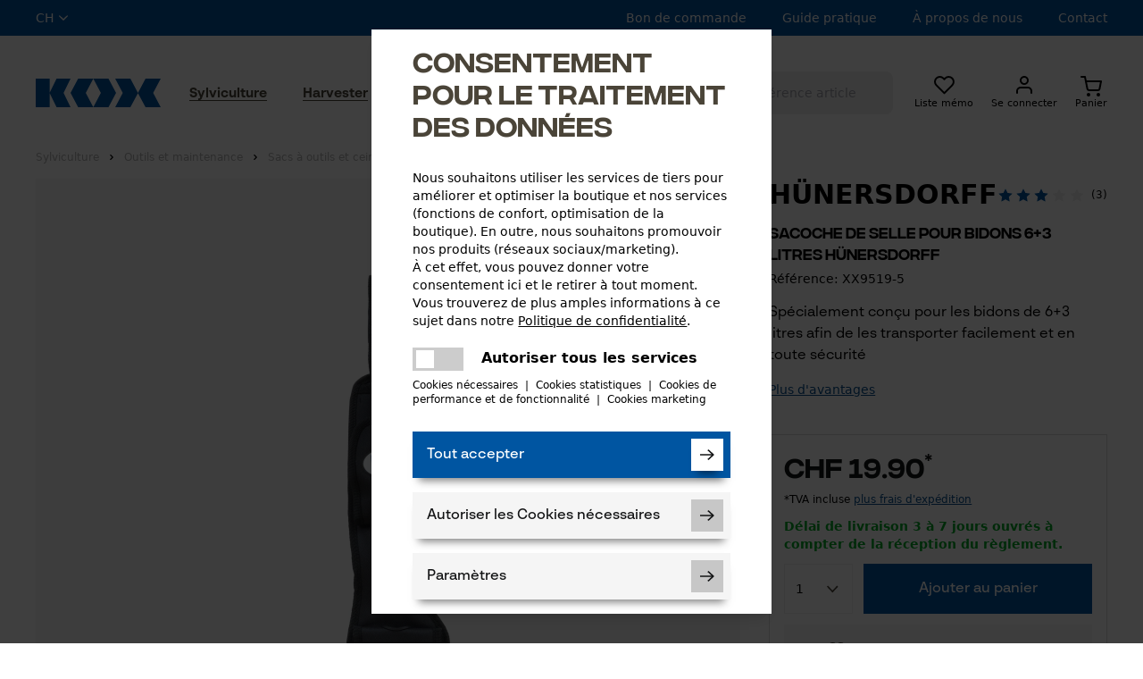

--- FILE ---
content_type: text/html; charset=ISO-8859-1
request_url: https://www.kox-direct.ch/sylviculture/sacs-a-outils-et-ceintures/sacoche-de-selle-pour-bidons-63-litres-huenersdorff
body_size: 55298
content:
<!DOCTYPE html>
<html lang="fr">
    <head>
        
        
        
         
        

        
        
        
        
        

        

        
        
                
        

        
                
        
        

        <title>Sacoche de selle pour bidons 6+3 litres Hünersdorff acheter | KOX</title>
        <meta name="title" content="Hünersdorff Sacoche de selle pour bidon 6+3 litres » commander directement en ligne">
        <meta name="description" content="Hünersdorff Sacoche de selle pour bidons 6+3 litres + top prix & performance + livraison rapide + qualité professionnelle « commander directement en ligne !">
        <meta name="page-topic" content="Sacoche de selle pour bidons 6+3 litres Hünersdorff - Accessoires pour tronçonneuses, Equipement forestier, Equipement de protection, accessoires pour débroussailleuse | KOX - Pour les Pros du Bois et de la Motoculture">
        <meta name="keywords" content="Sacoche de selle, sacoche de selle, sacoche de selle, sacoche de selle, sacoche de selle Hünersdorff, sacoche de selle Hünersdorff, sacoche de selle Hünersdorff, sacoche de selle Hünersdorff, meilleure sacoche de selle, meilleure sacoche de selle, meilleure sacoche de selle, sacoches de selle, sacoches de selle pas cher, sacoches de selle pas cher, sacoches de selle pas cher, sacoches de selle pas cher, sacoche de selle forestière, sacoche de selle forestière, sacoches de selle forestière, sacoches de selle forestière, acheter sacoche de selle en ligne, acheter sacoche de selle en ligne">
        <meta http-equiv="imagetoolbar" content="no">
        <meta name="language" content="FR">
        <meta name="country" content="CH">
        <link rel="stylesheet" href="https://cdn.jsdelivr.net/npm/swiper@11/swiper-bundle.min.css" />
        <script src="https://cdn.jsdelivr.net/npm/swiper@11/swiper-bundle.min.js"></script>
        <script src="https://product-gallery.cloudinary.com/latest/all.js" type="text/javascript"></script>
        <meta property="og:type" content="og:product">
        <meta property="og:title" content="Hünersdorff Sacoche de selle pour bidon 6+3 litres » commander directement en ligne">
        <meta property="og:site_name" content="KOX - Pour les Pros du Bois et de la Motoculture">
        <meta property="og:description" content="Hünersdorff Sacoche de selle pour bidons 6+3 litres + top prix & performance + livraison rapide + qualité professionnelle « commander directement en ligne !">
        <meta property="og:url" content="https://www.kox-direct.ch/sylviculture/sacs-a-outils-et-ceintures/sacoche-de-selle-pour-bidons-63-litres-huenersdorff">
            
            <meta name="og:image" content="https://assets.kox.eu/t_s_i/f_auto/packshot/dmvnpttu1k2n0rchxkno.jpg">
        
        <meta property="product:price:amount" content="19.90">
        <meta property="product:price:currency" content="CHF">

        <meta name="twitter:card" content="summary_large_image">
        <meta name="twitter:creator" content="KOX - Pour les Pros du Bois et de la Motoculture">
        <meta name="twitter:description" content="Hünersdorff Sacoche de selle pour bidons 6+3 litres + top prix & performance + livraison rapide + qualité professionnelle « commander directement en ligne !">
        <meta name="twitter:url" content="https://www.kox-direct.ch/sylviculture/sacs-a-outils-et-ceintures/sacoche-de-selle-pour-bidons-63-litres-huenersdorff"/>
        <meta name="twitter:title" content="Hünersdorff Sacoche de selle pour bidon 6+3 litres » commander directement en ligne">
            
            <meta name="twitter:image" content="https://assets.kox.eu/t_s_i/f_auto/packshot/dmvnpttu1k2n0rchxkno.jpg">
        
        
        

	
	
	
	
	
	


	
	
	
	
	

	
	

  <meta name="dcterms.rightsHolder" content="KOX - Pour les Pros du Bois et de la Motoculture">
  <meta name="dcterms.rights" content="Ce modèle est protégé.">
  <meta name="dcterms.dateCopyrighted" content="2016">
  <meta name="generator" content="Websale V8s">

  
  <meta name="robots" content="index,follow">
  

  

  <meta charset="ISO-8859-1"/>
  <base href="https://www.kox-direct.ch/$WS/kox/websale8_shop-kox/benutzer/templates/09-bb/">
  <meta name="viewport" content="width=device-width, initial-scale=1.0">

 
	
	
	
		
		
		
		
		
	
		
		
		
		
		
	
		
		
		
		
		
	
		
		
		
		
		
	
  

  

  
  


	

	

	

	
	
  
	
	
		<link rel="canonical" href="https://www.kox-direct.ch/sylviculture/sacs-a-outils-et-ceintures/sacoche-de-selle-pour-bidons-63-litres-huenersdorff">
	
  



  
<link rel="shortcut icon" href="https://www.kox-direct.ch/$WS/kox/websale8_shop-kox/benutzer/templates/images/favicon/favicon.ico" type="image/x-icon">
<link rel="apple-touch-icon" sizes="57x57" href="https://www.kox-direct.ch/$WS/kox/websale8_shop-kox/benutzer/templates/images/favicon/apple-icon-57x57.png">
<link rel="apple-touch-icon" sizes="60x60" href="https://www.kox-direct.ch/$WS/kox/websale8_shop-kox/benutzer/templates/images/favicon/apple-icon-60x60.png">
<link rel="apple-touch-icon" sizes="72x72" href="https://www.kox-direct.ch/$WS/kox/websale8_shop-kox/benutzer/templates/images/favicon/apple-icon-72x72.png">
<link rel="apple-touch-icon" sizes="76x76" href="https://www.kox-direct.ch/$WS/kox/websale8_shop-kox/benutzer/templates/images/favicon/apple-icon-76x76.png">
<link rel="apple-touch-icon" sizes="114x114" href="https://www.kox-direct.ch/$WS/kox/websale8_shop-kox/benutzer/templates/images/favicon/apple-icon-114x114.png">
<link rel="apple-touch-icon" sizes="120x120" href="https://www.kox-direct.ch/$WS/kox/websale8_shop-kox/benutzer/templates/images/favicon/apple-icon-120x120.png">
<link rel="apple-touch-icon" sizes="144x144" href="https://www.kox-direct.ch/$WS/kox/websale8_shop-kox/benutzer/templates/images/favicon/apple-icon-144x144.png">
<link rel="apple-touch-icon" sizes="152x152" href="https://www.kox-direct.ch/$WS/kox/websale8_shop-kox/benutzer/templates/images/favicon/apple-icon-152x152.png">
<link rel="apple-touch-icon" sizes="180x180" href="https://www.kox-direct.ch/$WS/kox/websale8_shop-kox/benutzer/templates/images/favicon/apple-icon-180x180.png">
<link rel="icon" type="image/png" sizes="192x192"  href="https://www.kox-direct.ch/$WS/kox/websale8_shop-kox/benutzer/templates/images/favicon/android-icon-192x192.png">
<link rel="icon" type="image/png" sizes="32x32" href="https://www.kox-direct.ch/$WS/kox/websale8_shop-kox/benutzer/templates/images/favicon/favicon-32x32.png">
<link rel="icon" type="image/png" sizes="96x96" href="https://www.kox-direct.ch/$WS/kox/websale8_shop-kox/benutzer/templates/images/favicon/favicon-96x96.png">
<link rel="icon" type="image/png" sizes="16x16" href="https://www.kox-direct.ch/$WS/kox/websale8_shop-kox/benutzer/templates/images/favicon/favicon-16x16.png">
<link rel="manifest" href="https://www.kox-direct.ch/$WS/kox/websale8_shop-kox/benutzer/templates/images/favicon/manifest.json">
<meta name="msapplication-TileColor" content="#0053a1">
<meta name="msapplication-TileImage" content="https://www.kox-direct.ch/$WS/kox/websale8_shop-kox/benutzer/templates/images/favicon/ms-icon-144x144.png">
<meta name="theme-color" content="#0053a1">

  


  
  
    
  

  

  
  
  

  
  

  
  

  



  

  












	
	
	
	
	

	
	


	


	
	
		
			
			 
			
		
			
			
			
			<link rel="alternate" href="https://www.kox-direct.ch/sylviculture/sacs-a-outils-et-ceintures/sacoche-de-selle-pour-bidons-63-litres-huenersdorff" hreflang="fr-CH">
			<link rel="alternate" href="https://www.kox-direct.ch/sylviculture/sacs-a-outils-et-ceintures/sacoche-de-selle-pour-bidons-63-litres-huenersdorff" hreflang="x-default">
			
			
			
			
			    
				
				
				
				
					<link rel="alternate" href="https://www.kox-direct.be/bosbouw/gereedschapstassen-en-houders/huenersdorff-zadeltas-voor-jerrycans-63-liter" hreflang="nl-BE">
				
				
			    
				
				
				
				
					<link rel="alternate" href="https://www.kox-direct.de/forst/werkzeugtasche-gurte-werkzeugguertel-forstguertel/huenersdorff-satteltasche-fuer-kanister-63-liter" hreflang="de-DE">
				
				
			    
				
				
				
				
					<link rel="alternate" href="https://www.kox24.be/sylviculture/sacs-a-outils-et-ceintures/sacoche-de-selle-pour-bidons-63-litres-huenersdorff" hreflang="fr-BE">
				
				
			    
				
				
				
				
					<link rel="alternate" href="https://www.kox.at/forst/werkzeugtasche-gurte-werkzeugguertel-forstguertel/huenersdorff-satteltasche-fuer-kanister-63-liter" hreflang="de-AT">
				
				
			    
				
				
				
				
					<link rel="alternate" href="https://www.kox24.ch/forst/werkzeugtasche-gurte-werkzeugguertel-forstguertel/huenersdorff-satteltasche-fuer-kanister-63-liter" hreflang="de-CH">
				
				
			    
				
				
				
				
					<link rel="alternate" href="https://www.kox24.fr/sylviculture/sacs-a-outils-et-ceintures/sacoche-de-selle-pour-bidons-63-litres-huenersdorff" hreflang="fr-FR">
				
				
			    
				
				
				
				
					<link rel="alternate" href="https://www.kox24.nl/bosbouw/gereedschapstassen-en-houders/huenersdorff-zadeltas-voor-jerrycans-63-liter" hreflang="nl-NL">
				
				
			
			
			
		
	


  
  
  
  
  


  
  
  
  
  


  
  

  <style>
    [unresolved]{
      opacity: 0;
      transition: opacity .4s ease;
    }
    ff-suggest[unresolved]{
      display: none;
    }
  </style>
  
<style>
  @font-face {
    font-family: 'Integral CF';
    src: url('../fonts/IntegralCF-Regular.eot');
    src: url('../fonts/IntegralCF-Regular.eot?#iefix') format('embedded-opentype'),
    url('../fonts/IntegralCF-Regular.woff2') format('woff2'),
    url('../fonts/IntegralCF-Regular.woff') format('woff');
    font-weight: 400;
    font-display: swap;
  }
  @font-face {
    font-family: 'Integral CF';
    src: url('../fonts/IntegralCF-Medium.eot');
    src: url('../fonts/IntegralCF-Medium.eot?#iefix') format('embedded-opentype'),
    url('../fonts/IntegralCF-Medium.woff2') format('woff2'),
    url('../fonts/IntegralCF-Medium.woff') format('woff');
    font-weight: 500;
    font-display: swap;
  }
  @font-face {
    font-family: 'BR Sonoma';
    src: url('../fonts/BRSonomaRegular.woff2') format('woff2'),
    url('../fonts/BRSonomaRegular.woff') format('woff');
    font-weight: 400;
    font-display: swap;
  }
  @font-face {
    font-family: 'BR Sonoma';
    src: url('../fonts/BRSonomaMedium.woff2') format('woff2'),
    url('../fonts/BRSonomaMedium.woff') format('woff');
    font-weight: 500;
    font-display: swap;
  }
  @font-face {
    font-family: 'BR Sonoma';
    src: url('../fonts/BRSonomaSemiBold.woff2') format('woff2'),
    url('../fonts/BRSonomaSemiBold.woff') format('woff');
    font-weight: 600;
    font-display: swap;
  }
  @font-face {
    font-family: 'BR Sonoma';
    src: url('../fonts/BRSonomaBold.woff2') format('woff2'),
    url('../fonts/BRSonomaBold.woff') format('woff');
    font-weight: 900;
    font-display: swap;
  }
</style>

<link rel="preload" href="https://www.kox-direct.ch/$WS/kox/websale8_shop-kox/benutzer/templates/fonts/IntegralCF-Regular.woff2" as="font" type="font/woff2" crossorigin>
<link rel="preload" href="https://www.kox-direct.ch/$WS/kox/websale8_shop-kox/benutzer/templates/fonts/IntegralCF-Medium.woff2" as="font" type="font/woff2" crossorigin>
<link rel="preload" href="https://www.kox-direct.ch/$WS/kox/websale8_shop-kox/benutzer/templates/fonts/BRSonomaRegular.woff2" as="font" type="font/woff2" crossorigin>
<link rel="preload" href="https://www.kox-direct.ch/$WS/kox/websale8_shop-kox/benutzer/templates/fonts/BRSonomaMedium.woff2" as="font" type="font/woff2" crossorigin>
<link rel="preload" href="https://www.kox-direct.ch/$WS/kox/websale8_shop-kox/benutzer/templates/fonts/BRSonomaSemiBold.woff2" as="font" type="font/woff2" crossorigin>
<link rel="preload" href="https://www.kox-direct.ch/$WS/kox/websale8_shop-kox/benutzer/templates/fonts/BRSonomaBold.woff2" as="font" type="font/woff2" crossorigin>


        

    
      <link rel="stylesheet" href="/$WS/kox/websale8_shop-kox/benutzer/templates/09-bb/../css_min/ws_global_c0c642839a.min.css">
    

    

	 <style>
		.grecaptcha-badge { visibility: hidden !important; }
	 </style>


        


<script>
  var deviceType = /iPad/.test(navigator.userAgent) ? "t" : /Mobile|iP(hone|od)|Android|BlackBerry|IEMobile|Silk/.test(navigator.userAgent) ? "m" : "d";
</script>









  













  



<!-- Tag Manager start-->
<script type="text/javascript">
econdaData = {
      };
</script>



<script type="text/javascript" id="econdaTM">econdaTMD=econdaData;econdatm={stored:[],results:null,
event:function(p){this.stored.push(p);},result:function(r){this.results=r;}};
(function(d,s){var f=d.getElementById(s),j=d.createElement('script');
j.async=true;j.src='../js_upload/kox-econda-tagmanager.js';f.parentNode.insertBefore(j,f);})
(document,'econdaTM');</script>
<!-- Tag Manager end -->


<script>
  window.econda = {
    onReady: [],
    ready: function(f) { this.onReady.push(f);}
  };

  window.emos3 = {
    defaults : {
      
        mci: "IKX1DIR20220503-09bb",
      
      siteid: "kox-direct.ch"
    },
    stored : [],
    plugins : [],
    send : function(p){this.stored.push(p);}
  };
  

  // 
  (function(){

    function checkWebsaleCampaignParameters(){
        var param = parseParameters(location.search);

        if(param.ws_tp1){
            emos3.customSource=param.ws_tp1;
        }

        if(param.ref){
            if(param.subref){
                emos3.customCampaign=param.ref+'/'+param.subref;
            } else {
                emos3.customCampaign=param.ref;
            }

            if (!emos3.customSource) {
                emos3.customSource = 'cp';
            }
        }

    }

    function parseParameters(queryString){
        var queryObject = {};
        if (!queryString)
            return queryObject;
        var pos = queryString.indexOf('?');
        if (pos >= 0)
            queryString = queryString.substr(pos + 1);

        var pairs = queryString.split("&");
        for (var i=0;i<pairs.length;i++){
            var parts = pairs[i].split('=');
            var pname = parts[0];
            if (pname){
                if (parts[1]){
                    queryObject[pname] = unescapeParam(parts[1]);
                } else
                    queryObject[pname] = '';
            }
        }
        return queryObject;
    }

    function unescapeParam(s){
        try{
            // 
            return window.decodeURIComponent(s.replace(/\+/g, '%20'));
        }catch(e){
            try{
                return window.unescape(s);
            }
            catch(e1){
                return s;
            }
        }
    }

    checkWebsaleCampaignParameters();

    })();

</script>
<script type="text/javascript" defer="defer" src="https://d35ojb8dweouoy.cloudfront.net/loader/loader.js" client-key="000014d0-4366f6bc-2b97-4228-a665-d5db0b1ad15b" container-id="1629"></script>

<script>
function setEcondaPermission(){
    if (document.getElementsByClassName('ws_useragreement_optin_econda_analytics')[0]) {
      if(document.getElementsByClassName('ws_useragreement_optin_econda_analytics')[0].checked == true) {
          window.econda.arp.PrivacyProtection.updatePermissions([{
              state: 'ALLOW',
              version: '1.0',
              timestamp: new Date().toISOString()
          }]);
          localStorage.setItem('emos_privacy','3');
      }
      else {
          window.econda.arp.PrivacyProtection.updatePermissions([{
              state: 'DENY',
              version: '1.0',
              timestamp: new Date().toISOString()
          }])
          localStorage.setItem('emos_privacy','2');
      }
    }
    else {
      window.econda.arp.PrivacyProtection.updatePermissions([{
          state: 'ALLOW',
          version: '1.0',
          timestamp: new Date().toISOString()
      }]);
      localStorage.setItem('emos_privacy','3');
    }
}
</script>

       

    </head>
    <body id="body">
        



  
  <div id="wsGlobalParameter"></div>
  <div id="econdaTMC"></div>


<div class="overlay hidden" style="background: #000;width: 100%;height: 100%;z-index: 9;position: absolute;overflow: hidden;"></div>

<div id="off-canvas-menu" class="od-mobile-menu -translate-x-full bg-white duration-200 ease-in-out inset-y-0 left-0 z-10 transform transition w-screen h-screen fixed z-50">
    <div id="mobile-menu-close" class="close-icon od-mobile-menu__close">
        <svg xmlns="http://www.w3.org/2000/svg" class="h-6 w-6 ml-auto text-white" fill="none" viewBox="0 0 24 24" stroke="currentColor">
        <path stroke-linecap="round" stroke-linejoin="round" stroke-width="2" d="M6 18L18 6M6 6l12 12" />
        </svg>
    </div>
    <div data-tabs>
      
      <div class="od-mobile-menu__tabmenu tabs">
        <button data-target="panel-1" class="od-mobile-menu__tabmenu-item tab active">Produits</button>
        <button data-target="panel-2" class="od-mobile-menu__tabmenu-item tab" onclick="ws_AJAXloadTemplate('https://www.kox-direct.ch?tpl=incl_ajax_content.htm&otpheaderratgeber=true&otphtmlid=wsHeaderRatgeber','ISO-8859-1',ws_AJAXStart,ws_AJAXError,'ws_AJAXResponseSuccess()','ws_AJAXResponseError()');">
              Guide pratique
          </button>
        <button data-target="panel-3" class="od-mobile-menu__tabmenu-item tab">Service</button>
      </div>



      <div class="od-mobile-menu__tabs tab-content-wrapper" id="panels">
          <div class="panel-1 mobile-menu__tab-content tab-content active py-5 pb-20">
            
               
                
                
                  
                  
                  
                  
                  
                  
                  
                  
                  <p class="od-mobile-menu__level-1 headline-3 bg-orange"><a href="https://www.kox-direct.ch/sylviculture-vue-densemble" class="block">Sylviculture</a></p>
                  <nav class="mobile-menu">
                    <ul class="level1">
                      
                      
                      
                      
                        
                          
                          
                        
                      
                      <li>
                        <a href="https://www.kox-direct.ch/sylviculture/vetements-et-protection-1">Vêtements et protection</a>
                        
                      </li> 
                      
                      
                      
                      
                        
                          
                          
                        
                      
                      <li>
                        <a href="https://www.kox-direct.ch/sylviculture/outils-et-maintenance-1">Outils et maintenance</a>
                        
                      </li> 
                      
                      
                      
                      
                        
                          
                          
                        
                      
                      <li>
                        <a href="https://www.kox-direct.ch/sylviculture/chaines-et-guides-1">Chaînes et guides</a>
                        
                      </li> 
                      
                      
                      
                      
                        
                          
                          
                        
                      
                      <li>
                        <a href="https://www.kox-direct.ch/sylviculture/nouveau">Nouveau</a>
                        
                      </li> 
                      
                      
                      
                      
                        
                          
                          
                        
                      
                      <li>
                        <a href="https://www.kox-direct.ch/sylviculture/soldes-offers">Soldes / Offres</a>
                        
                      </li> 
                      
                      
                      
                      
                        
                          
                          
                        
                      
                      <li>
                        <a href="https://www.kox-direct.ch/sylviculture/bon-dachat">Bon d&#39;achat</a>
                        
                      </li> 
                      
                    </ul>
                  </nav>
                   
                
                  
                  
                  
                  
                  
                  
                  
                  
                  <p class="od-mobile-menu__level-1 headline-3 bg-gray-dark"><a href="https://www.kox-direct.ch/harvester-vue-densemble" class="block">Harvester</a></p>
                  <nav class="mobile-menu">
                    <ul class="level1">
                      
                      
                      
                      
                        
                          
                          
                        
                      
                      <li>
                        <a href="https://www.kox-direct.ch/harvester/vetements-de-travail-pour-abatteuses">Vêtements et protection</a>
                        
                      </li> 
                      
                      
                      
                      
                        
                          
                          
                        
                      
                      <li>
                        <a href="https://www.kox-direct.ch/harvester/outils-et-maintenance">Outils et maintenance</a>
                        
                      </li> 
                      
                      
                      
                      
                        
                          
                          
                        
                      
                      <li>
                        <a href="https://www.kox-direct.ch/harvester/chaines-et-guides">Chaînes et guides</a>
                        
                      </li> 
                      
                      
                      
                      
                        
                          
                          
                        
                      
                      <li>
                        <a href="https://www.kox-direct.ch/harvester/debardage-et-transport">Débardage et transport</a>
                        
                      </li> 
                      
                      
                      
                      
                        
                          
                          
                            
                            
                              
                                
                              
                            
                          
                        
                      
                      <li>
                        <a href="https://www.kox-direct.ch/sylviculture/soldes-offers">Nouveau</a>
                        
                      </li> 
                      
                      
                      
                      
                        
                          
                          
                            
                            
                              
                                
                              
                            
                          
                        
                      
                      <li>
                        <a href="https://www.kox-direct.ch/sylviculture/nouveau">Soldes / Offres</a>
                        
                      </li> 
                      
                      
                      
                      
                        
                          
                          
                            
                            
                              
                                
                              
                            
                          
                        
                      
                      <li>
                        <a href="https://www.kox-direct.ch/sylviculture/bon-dachat">Bon d&#39;achat</a>
                        
                      </li> 
                      
                    </ul>
                  </nav>
                   
                
                  
                  
                  
                  
                  
                  
                  
                  
                  <p class="od-mobile-menu__level-1 headline-3 bg-green"><a href="https://www.kox-direct.ch/motoculture-vue-densemble" class="block">Motoculture</a></p>
                  <nav class="mobile-menu">
                    <ul class="level1">
                      
                      
                      
                      
                        
                          
                          
                        
                      
                      <li>
                        <a href="https://www.kox-direct.ch/motoculture/vetements-et-protection-1">Vêtements et protection</a>
                        
                      </li> 
                      
                      
                      
                      
                        
                          
                          
                        
                      
                      <li>
                        <a href="https://www.kox-direct.ch/motoculture/outils-et-maintenance-1">Outils et maintenance</a>
                        
                      </li> 
                      
                      
                      
                      
                        
                          
                          
                        
                      
                      <li>
                        <a href="https://www.kox-direct.ch/motoculture/fils-et-lames">Fils et lames</a>
                        
                      </li> 
                      
                      
                      
                      
                        
                          
                          
                        
                      
                      <li>
                        <a href="https://www.kox-direct.ch/motoculture/entretien-desplantes">Entretien des plantes</a>
                        
                      </li> 
                      
                      
                      
                      
                        
                          
                          
                            
                            
                              
                                
                              
                            
                          
                        
                      
                      <li>
                        <a href="https://www.kox-direct.ch/sylviculture/soldes-offers">Nouveau</a>
                        
                      </li> 
                      
                      
                      
                      
                        
                          
                          
                            
                            
                              
                                
                              
                            
                          
                        
                      
                      <li>
                        <a href="https://www.kox-direct.ch/sylviculture/nouveau">Soldes / Offres</a>
                        
                      </li> 
                      
                      
                      
                      
                        
                          
                          
                            
                            
                              
                                
                              
                            
                          
                        
                      
                      <li>
                        <a href="https://www.kox-direct.ch/sylviculture/bon-dachat">Bon d&#39;achat</a>
                        
                      </li> 
                      
                    </ul>
                  </nav>
                   
                
                  
                  
                  
                  
                  
                  
                  
                  
                  <p class="od-mobile-menu__level-1 headline-3 bg-hunt-dark"><a href="https://www.kox-direct.ch/chasse" class="block">Chasse</a></p>
                  <nav class="mobile-menu">
                    <ul class="level1">
                      
                      
                      
                      
                        
                          
                          
                        
                      
                      <li>
                        <a href="https://www.kox-direct.ch/chasse/chasse-vetements-et-protection">Vêtements de chasse</a>
                        
                      </li> 
                      
                      
                      
                      
                        
                          
                          
                        
                      
                      <li>
                        <a href="https://www.kox-direct.ch/chasse/equipement">Équipement de chasse</a>
                        
                      </li> 
                      
                      
                      
                      
                        
                          
                          
                            
                            
                              
                                
                              
                            
                          
                        
                      
                      <li>
                        <a href="https://www.kox-direct.ch/sylviculture/soldes-offers">Soldes / Offres</a>
                        
                      </li> 
                      
                      
                      
                      
                        
                          
                          
                            
                            
                              
                                
                              
                            
                          
                        
                      
                      <li>
                        <a href="https://www.kox-direct.ch/sylviculture/nouveau">Nouveau</a>
                        
                      </li> 
                      
                      
                      
                      
                        
                          
                          
                            
                            
                              
                                
                              
                            
                          
                        
                      
                      <li>
                        <a href="https://www.kox-direct.ch/sylviculture/bon-dachat">Bon d&#39;achat</a>
                        
                      </li> 
                      
                    </ul>
                  </nav>
                   
                
              
          </div>
          <div class="panel-2 mobile-menu__tab-content tab-content py-5 pb-20" id="wsHeaderRatgeber">
            <svg class="animate-spin h-10 w-10 text-blue mx-auto" xmlns="http://www.w3.org/2000/svg" fill="none" viewBox="0 0 24 24">
              <circle class="opacity-25" cx="12" cy="12" r="10" stroke="currentColor" stroke-width="4"></circle>
              <path class="opacity-75" fill="currentColor" d="M4 12a8 8 0 018-8V0C5.373 0 0 5.373 0 12h4zm2 5.291A7.962 7.962 0 014 12H0c0 3.042 1.135 5.824 3 7.938l3-2.647z"></path>
            </svg>
          </div>            
          <div class="panel-3 mobile-menu__tab-content tab-content py-5 pb-20">
            
            <p class="od-mobile-menu__level-1 headline-3 bg-blue">Achats</p>
            <nav class="mobile-menu">
              <ul class="level1">
                <li>
                  <a href="https://www.kox-direct.ch/questions-frequemment-posees">Questions fréquemment posées</a>
                </li>
                <li>
                  <a href="https://www.kox-direct.ch/gestion-des-retours">Traitement des retours</a>
                </li>
                
                <li>
                  <a href="/?websale8=kox.09-bb&act=direct_order">Formulaire de commande</a>
                </li>

              </ul>
            </nav>
            <p class="od-mobile-menu__level-1 headline-3 bg-blue">Information</p>
            <nav class="mobile-menu">
              <ul class="level1">
                <li>
                  <a href="https://www.kox-direct.ch/guide-pratique">Guide pratique</a>
                </li>
                
                <li>
                  <a href="https://www.kox-direct.ch/contact">Formulaire de contact</a>
                </li>
              </ul>
            </nav>
          </div>
      </div>



  </div>
</div>

<header class="bg-white od-header relative transition-spacing duration-500">

  <div class="od-header__preheader bg-blue text-white  hidden lg:block h-10">
    <div class="container flex justify-between items-center h-full">

      <div class="od-language-switch relative flex items-center text-sm uppercase hidden lg:block">
        <div id="language-switch-trigger" class="flex items-center font-medium cursor-pointer transition hover:opacity-50">
          
          
          
          
          ch
          
          
          
          <svg class="ml-1" xmlns="http://www.w3.org/2000/svg" width="12" height="7" viewBox="0 0 12 7"><path fill="#F5F5F5" d="M1.823.1L.9 1.02 6 6.1l5.1-5.08-.923-.92L6 4.215z"/></svg>
        </div>
        
		  
        <ul id="language-list" class="absolute h-0 top-10 bg-white -left-4 w-min px-2 z-10 transition-height duration-500 overflow-hidden">
			<li class="text-sm bg-white w-full text-black hover:text-blue"><button type="button" class="cursor-pointer uppercase" onclick="changeCountry('de-DE')" aria-label="Deutschland">Deutschland</button></li>
			<li class="text-sm bg-white w-full text-black hover:text-blue"><button type="button" class="cursor-pointer uppercase" onclick="changeCountry('fr-FR')" aria-label="France">France</button></li>
			<li class="text-sm bg-white w-full text-black hover:text-blue"><button type="button" class="cursor-pointer uppercase" onclick="changeCountry('de-AT')" aria-label="Österreich">Österreich</button></li>
			<li class="text-sm bg-white w-full text-black hover:text-blue"><button type="button" class="cursor-pointer uppercase" onclick="changeCountry('de-CH')" aria-label="Schweiz">Schweiz</button></li>
			
			<li class="text-sm bg-white w-full text-black hover:text-blue"><button type="button" class="cursor-pointer uppercase" onclick="changeCountry('fr-BE')" aria-label="Belgique">Belgique</button></li>
			<li class="text-sm bg-white w-full text-black hover:text-blue"><button type="button" class="cursor-pointer uppercase" onclick="changeCountry('nl-BE')" aria-label="België">België</button></li>
			<li class="text-sm bg-white w-full text-black hover:text-blue"><button type="button" class="cursor-pointer uppercase" onclick="changeCountry('nl-NL')" aria-label="Nederland">Nederland</button></li>
        </ul>

		  <script>
			function changeCountry(languageCode) {
			  const link = document.querySelector(`link[hreflang='${languageCode}']`);
			  if (link) {
				 location.href = link.getAttribute('href');
			  } else {
				 console.warn(`Kein Link mit hreflang='${languageCode}' gefunden, redirect zur Startseite`);
				 redirectStartseite(languageCode);
			  }
			}

			function redirectStartseite(languageCode){
			  let linkStart;

			  if(languageCode == 'de-DE'){
				 linkStart = "https://kox-direct.de/";
			  }
			  if(languageCode == 'de-AT'){
				 linkStart = "https://kox.at/";
			  }
			  if(languageCode == 'de-CH'){
				 linkStart = "https://kox24.ch/";
			  }
			  if(languageCode == 'fr-FR'){
				 linkStart = "https://kox24.fr/";
			  }
			  if(languageCode == 'fr-CH'){
				 linkStart = "https://kox-direct.ch/";
			  }
			  if(languageCode == 'fr-BE'){
				 linkStart = "https://kox24.be/";
			  }
			  if(languageCode == 'nl-BE'){
				 linkStart = "https://kox-direct.be/";
			  }
			  if(languageCode == 'nl-NL'){
				 linkStart = "https://kox24.nl/";
			  }

			  if(linkStart != undefined || linkStart != null){
				 location.href = linkStart;
			  }
			}
		 </script>

      </div>

		
      

      <div class="od-header__preheader-nav hidden lg:block">
        <ul class="flex">
          
          <li class="ml-10 text-sm font-medium"><a href="/?websale8=kox.09-bb&act=direct_order">Bon de commande</a></li>
          <li class="ml-10 text-sm font-medium"><a href="https://www.kox-direct.ch/guide-pratique">Guide pratique</a></li>
          <li class="ml-10 text-sm font-medium"><a href="https://www.kox-direct.ch/a-propos-kox">À propos de nous</a></li>
          
          <li class="ml-10 text-sm font-medium"><a href="https://www.kox-direct.ch/contact">Contact</a></li>
        </ul>
      </div>
    </div>
  </div>
  <div class="od-header__main">
    <div class="container flex flex-wrap items-center px-4 py-4 lg:py-10 lg:justify-between xl:px-0">
      
      <div class="flex w-1/3 lg:order-3 lg:w-1/4">
        <div id="mobile-menu-trigger" class="od-header__icon od-header__icon--mobile-nav lg:hidden">
          <svg xmlns="http://www.w3.org/2000/svg" width="27" height="18" viewBox="0 0 27 18"><g fill-rule="evenodd" transform="translate(.833)"><rect width="26" height="2" rx="1"/><rect width="26" height="2" y="8" rx="1"/><rect width="26" height="2" y="16" rx="1"/></g></svg>
          <span class="od-header__icon-label">Menu</span>
        </div>
        <div class="od-header__search od-header__icon od-header__icon--search lg:flex lg:items-center lg:flex-row lg:bg-gray-light lg:px-6 lg:py-2 lg:rounded-lg lg:h-12 lg:justify-start">
          <div id="header-search" class="od-header_search-trigger">
            <svg class="lg:h-4 lg:w-4 lg:mr-2 lg:text-gray" xmlns="http://www.w3.org/2000/svg" width="20" height="20" viewBox="0 0 20 20" stroke="currentColor"><g fill="none" fill-rule="evenodd" stroke="currentColor" stroke-linecap="round" stroke-linejoin="round" stroke-width="2" transform="translate(1 1)"><circle cx="8" cy="8" r="8"/><path d="M18 18l-4-4"/></g></svg>
            <span class="od-header__icon-label lg:hidden">chercher</span>
          </div>
          
          
          <form action="https://www.kox-direct.ch" method="get" id="" name="ff_search" accept-charset="UTF-8" class="w-full"><input type="hidden" name="act" value="search">
            <ff-communication url="https://oregon.fact-finder.de/fact-finder"
              version="ng"
              api="v4"
              channel="Syndigo_CF"
              use-personalization="false"
              sid="bb389bae196238a5f28e1a31219727"
              user-id="bb389bae196238a5f28e1a312197271b1768859397"
              
                
                
              
              
              use-cache="true"
              ignore-url-params="act"
              
              
              >
            </ff-communication>
            
            
              
            
            
            <ff-searchbox suggest-onfocus="true" use-sugest="true" hide-suggest-onblur="false" select-onclick="true" class="w-full hidden lg:inline-block">
              <input id="search-input" name="query" class="bg-white text-sm w-full outline-none transition-height duration-500 top-20 left-0 absolute h-0 lg:h-auto lg:left-unset lg:static lg:bg-transparent" type="text" placeholder="Recherche / Référence article" aria-label="Recherche / Référence article">
            </ff-searchbox>
          </form>
          
          
          <div id="mobile-search-wrapper" class="fixed hidden lg:hidden top-0 left-0 right-0 z-50 p-4 h-screen overflow-y-auto mobile-search">
            <div class="bg-gray-light px-6 py-2 rounded-lg h-12 flex items-center">
              <div id="mobile-search-close" class="close-icon">
                <svg xmlns="http://www.w3.org/2000/svg" class="h-6 w-6 ml-auto text-gray" fill="none" viewBox="0 0 24 24" stroke="currentColor">
                  <path stroke-linecap="round" stroke-linejoin="round" stroke-width="2" d="M6 18L18 6M6 6l12 12" />
                </svg>
              </div>
              
              
              <form action="https://www.kox-direct.ch" method="get" id="" name="ff_search" accept-charset="UTF-8" class="w-full"><input type="hidden" name="act" value="search">
                <ff-searchbox suggest-onfocus="false" use-sugest="true" hide-suggest-onblur="true" select-onclick="true" class="w-full">
                  <input id="search-input-mobile" name="query" class="bg-transparent text-center text-base w-full outline-none h-auto" type="text" placeholder="Recherche / Référence article" aria-label="Recherche / Référence article">
                </ff-searchbox>
              </form>
              
              <svg class="h-6 w-6 text-gray" xmlns="http://www.w3.org/2000/svg" width="20" height="20" viewBox="0 0 20 20" stroke="currentColor"><g fill="none" fill-rule="evenodd" stroke="currentColor" stroke-linecap="round" stroke-linejoin="round" stroke-width="2" transform="translate(1 1)"><circle cx="8" cy="8" r="8"/><path d="M18 18l-4-4"/></g></svg>
            </div>
          </div>

        </div>
      </div>
      
      <div class="od-header__logo w-1/3 lg:order-1 lg:w-auto self-start lg:self-center lg:mr-2">
        <a href="https://www.kox-direct.ch" aria-label="Aller à la page d'accueil">
          <svg class="w-24 mx-auto md:w-auto lg:mx-0" xmlns="http://www.w3.org/2000/svg" width="140" height="32" viewBox="0 0 140 32"><path fill="#0055A1" fill-rule="evenodd" d="M15.636 0v15.765L23.364 0H39l-7.788 16.01L39 32H23.364l-7.728-15.746V32H0V0h15.636zm90.386 0l8.478 15.888L122.978 0H140l-8.478 16.01L140 32h-17.022L114.5 16.132 106.022 32H89l8.478-15.99L89 0h17.022zM81.476 0L90 16.01 81.476 32H47.524L39 16.01 47.524 0h33.952zM64.5.016L56.049 16.01 64.5 31.985l8.451-15.975L64.5.016z"/></svg>
        </a>
      </div>
      
      <div class="od-header__shop-nav flex justify-end w-1/3 lg:order-4 lg:w-auto">
        <a href="https://www.kox-direct.ch/?websale8=kox.09-bb" class="od-header__icon" id="wsMemolistDataHeader">
          
<svg xmlns="http://www.w3.org/2000/svg" width="23" height="21" viewBox="0 0 23 21" stroke="currentColor"><path fill="none" stroke="currentColor" stroke-linecap="round" stroke-linejoin="round" stroke-width="2" d="M20.291 2.612a5.5 5.5 0 0 0-7.78 0l-1.06 1.06-1.06-1.06a5.501 5.501 0 0 0-7.78 7.78l1.06 1.06 7.78 7.78 7.78-7.78 1.06-1.06a5.5 5.5 0 0 0 0-7.78z"/></svg>
<span class="od-header__icon-label">Liste mémo</span>

        </a>
        <a href="https://www.kox-direct.ch/?websale8=kox.09-bb" class="od-header__icon od-header__icon--login">
          <svg xmlns="http://www.w3.org/2000/svg" width="18" height="20" viewBox="0 0 18 20" stroke="currentColor"><g fill="none" fill-rule="evenodd" stroke="currentColor" stroke-linecap="round" stroke-linejoin="round" stroke-width="2" transform="translate(1 1)"><path d="M16 18v-2a4 4 0 0 0-4-4H4a4 4 0 0 0-4 4v2"/><circle cx="8" cy="4" r="4"/></g></svg>
          <span class="od-header__icon-label">Se connecter</span>
        </a>
        <a href="https://www.kox-direct.ch/?websale8=kox.09-bb" class="od-header__icon od-header__icon--cart" id="wsBasketDataHeader">
          
<div class="relative od-header__icon--cart-wrapper">
  <svg xmlns="http://www.w3.org/2000/svg" width="24" height="23" viewBox="0 0 24 23" stroke="currentColor"><g fill="none" fill-rule="evenodd" stroke="currentColor" stroke-linecap="round" stroke-linejoin="round" stroke-width="2" transform="translate(1 1)"><circle cx="8" cy="20" r="1"/><circle cx="19" cy="20" r="1"/><path d="M0 0h4l2.68 13.39a2 2 0 0 0 2 1.61h9.72a2 2 0 0 0 2-1.61L22 5H5"/></g></svg>
  
</div>
<span class="od-header__icon-label">Panier</span>

        </a>
      </div>
      <div class="od-header__nav w-full mt-4 hidden lg:block lg:order-2 lg:w-auto lg:mt-0">
        <ul class="grid grid-cols-3 gap-1 text-white lg:grid-cols-none lg:gap-0 lg:flex">
          
          
           
            
            
            
            
              <li class="od-header__nav-item text-center p-4 lg:p-0 lg:py-3 lg:mr-10" id="trigger-Forst">
                
                
                
                
                
                <a class="font-sans lg:font-body lg:border-b" href="https://www.kox-direct.ch/sylviculture-vue-densemble">Sylviculture</a>
                
                <div id="megamenu-Forst" class="megamenu absolute z-40 top-32 pt-8 bg-white inset-x-0 shadow-lg">
                  <div class="container relative pt-3 pb-5 flex">
                    <div class="w-10/12 grid grid-cols-4">
                      
                      
                      
                      <ul class="text-left pr-4">
                        <a class="h3 level2-headline block font-medium mb-4 pb-1 border-orange" href="https://www.kox-direct.ch/sylviculture/vetements-et-protection-1">Vêtements et protection</a>
                        
                          
                          
                          
                          
                            
                              
                              
                            
                          
                          <li>
                            <a class="megamenu-link" href="https://www.kox-direct.ch/sylviculture/vetements-et-protection/vetements-anti-coupures-kox">Vêtements anti-coupures KOX</a>
                          </li>
                          
                          
                          
                          
                            
                              
                              
                            
                          
                          <li>
                            <a class="megamenu-link" href="https://www.kox-direct.ch/sylviculture/vetements-et-protection/vetements-anti-coupures-pss">Vêtements anti-coupures PSS</a>
                          </li>
                          
                          
                          
                          
                            
                              
                              
                            
                          
                          <li>
                            <a class="megamenu-link" href="https://www.kox-direct.ch/sylviculture/vetements-et-protection/bottes-de-protection">Bottes de protection</a>
                          </li>
                          
                          
                          
                          
                            
                              
                              
                            
                          
                          <li>
                            <a class="megamenu-link" href="https://www.kox-direct.ch/sylviculture/vetements-et-protection/vestes-forestieres">Vestes forestières</a>
                          </li>
                          
                          
                          
                          
                            
                              
                              
                            
                          
                          <li>
                            <a class="megamenu-link" href="https://www.kox-direct.ch/sylviculture/vetements-et-protection/kox-pantalon-de-protection-anticoupures">Pantalon de protection anticoupures</a>
                          </li>
                          
                          
                          
                          
                            
                              
                              
                            
                          
                          <li>
                            <a class="megamenu-link" href="https://www.kox-direct.ch/sylviculture/vetements-et-protection/vetements-de-travail">Vêtements de travail</a>
                          </li>
                          
                          
                          
                          
                            
                              
                              
                            
                          
                          <li>
                            <a class="megamenu-link" href="https://www.kox-direct.ch/sylviculture/vetements-et-protection/vetements-de-terrain">Vêtements de terrain</a>
                          </li>
                          
                          
                          
                          
                            
                              
                              
                            
                          
                          <li>
                            <a class="megamenu-link" href="https://www.kox-direct.ch/sylviculture/vetements-et-protection/gants-de-travail">Gants</a>
                          </li>
                          
                          
                          
                          
                            
                              
                              
                            
                          
                          <li>
                            <a class="megamenu-link" href="https://www.kox-direct.ch/sylviculture/vetements-et-protection/vetements-fonctionnels">Vêtements fonctionnels</a>
                          </li>
                          
                          
                          
                          
                            
                              
                              
                            
                          
                          <li>
                            <a class="megamenu-link" href="https://www.kox-direct.ch/sylviculture/vetements-et-protection/sous-vetements-chaussettes">Sous-vêtements &#38; chaussettes</a>
                          </li>
                          
                          
                          
                          
                            
                              
                              
                            
                          
                          <li>
                            <a class="megamenu-link" href="https://www.kox-direct.ch/sylviculture/vetements-et-protection/vetements-de-haute-visibilite">Vêtements de haute visibilité</a>
                          </li>
                          
                          
                          
                          
                            
                              
                              
                            
                          
                          <li>
                            <a class="megamenu-link" href="https://www.kox-direct.ch/sylviculture/vetements-et-protection/chaussures-de-travail-de-securite">Chaussures de travail &#38; de sécurité</a>
                          </li>
                          
                          
                          
                          
                            
                              
                              
                            
                          
                          <li>
                            <a class="megamenu-link" href="https://www.kox-direct.ch/sylviculture/vetements-et-protection/chaussures-d-exterieur-et-de-loisirs">Chaussures d&#39;extérieur</a>
                          </li>
                          
                          
                          
                          
                            
                              
                              
                            
                          
                          <li>
                            <a class="megamenu-link" href="https://www.kox-direct.ch/sylviculture/vetements-et-protection/casques-et-protections-auditives">Casques et protections auditives</a>
                          </li>
                          
                          
                          
                          
                            
                              
                              
                            
                          
                          <li>
                            <a class="megamenu-link" href="https://www.kox-direct.ch/sylviculture/vetements-et-protection/casque-antibruit-radio-bluetooth">Communication</a>
                          </li>
                          
                          
                          
                          
                            
                              
                              
                            
                          
                          <li>
                            <a class="megamenu-link" href="https://www.kox-direct.ch/sylviculture/vetements-et-protection/produits-d-entretien-et-premiers-secours">Entretien et nettoyage</a>
                          </li>
                          
                          
                          
                          
                            
                              
                              
                            
                          
                          <li>
                            <a class="megamenu-link" href="https://www.kox-direct.ch/sylviculture/vetements-et-protection/premiers-secours-protection">Premiers secours &#38; protection</a>
                          </li>
                          
                          
                          
                          
                            
                              
                              
                            
                          
                          <li>
                            <a class="megamenu-link" href="https://www.kox-direct.ch/sylviculture/vetements-et-protection/accessoires">Accessoires</a>
                          </li>
                          
                          
                          
                          
                            
                              
                              
                            
                          
                          <li>
                            <a class="megamenu-link" href="https://www.kox-direct.ch/sylviculture/vetements-et-protection/equipement">Équipement</a>
                          </li>
                          
                        
                      </ul>
                      
                      
                      
                      <ul class="text-left pr-4">
                        <a class="h3 level2-headline block font-medium mb-4 pb-1 border-orange" href="https://www.kox-direct.ch/sylviculture/outils-et-maintenance-1">Outils et maintenance</a>
                        
                          
                          
                          
                          
                            
                              
                              
                            
                          
                          <li>
                            <a class="megamenu-link" href="https://www.kox-direct.ch/sylviculture/outils-et-maintenance/merlins-haches-de-fente-et-hachettes-1">Merlins, haches de fente et hachettes</a>
                          </li>
                          
                          
                          
                          
                            
                              
                              
                            
                          
                          <li>
                            <a class="megamenu-link" href="https://www.kox-direct.ch/sylviculture/outils-et-maintenance/sapies">Sapies</a>
                          </li>
                          
                          
                          
                          
                            
                              
                              
                            
                          
                          <li>
                            <a class="megamenu-link" href="https://www.kox-direct.ch/sylviculture/outils-et-maintenance/outils-d-abattage-et-de-levage">Outils d&#39;abattage et de levage</a>
                          </li>
                          
                          
                          
                          
                            
                              
                              
                            
                          
                          <li>
                            <a class="megamenu-link" href="https://www.kox-direct.ch/sylviculture/outils-et-maintenance/coins-forestiers">Coins forestiers</a>
                          </li>
                          
                          
                          
                          
                            
                              
                              
                            
                          
                          <li>
                            <a class="megamenu-link" href="https://www.kox-direct.ch/sylviculture/outils-et-maintenance/outils-pour-l-abattage-mecanique-hydraulique">Outils pour l&#39;abattage mécanique/hydraulique</a>
                          </li>
                          
                          
                          
                          
                            
                              
                              
                            
                          
                          <li>
                            <a class="megamenu-link" href="https://www.kox-direct.ch/sylviculture/outils-et-maintenance/outils-de-mesure-et-de-marquage">Outils de mesure et de marquage</a>
                          </li>
                          
                          
                          
                          
                            
                              
                              
                            
                          
                          <li>
                            <a class="megamenu-link" href="https://www.kox-direct.ch/sylviculture/outils-et-maintenance/marquage">Marquage</a>
                          </li>
                          
                          
                          
                          
                            
                              
                              
                            
                          
                          <li>
                            <a class="megamenu-link" href="https://www.kox-direct.ch/sylviculture/outils-et-maintenance/sacs-a-outils-et-ceintures">Sacs à outils et ceintures</a>
                          </li>
                          
                          
                          
                          
                            
                              
                              
                            
                          
                          <li>
                            <a class="megamenu-link" href="https://www.kox-direct.ch/sylviculture/outils-et-maintenance/outils-d-affutage-accessoires-d-affutage">Outils d&#39;affûtage &#38; accessoires d&#39;affûtage</a>
                          </li>
                          
                          
                          
                          
                            
                              
                              
                            
                          
                          <li>
                            <a class="megamenu-link" href="https://www.kox-direct.ch/sylviculture/outils-et-maintenance/huile-pour-chaines-de-tronconneuses-huile-a-deux-temps-essence-alkylee">Lubrifiants</a>
                          </li>
                          
                          
                          
                          
                            
                              
                              
                                
                                
                                  
                                    
                                  
                                
                              
                            
                          
                          <li>
                            <a class="megamenu-link" href="https://www.kox-direct.ch/harvester/outils-et-maintenance/projecteurs-de-travail">Projecteurs de travail</a>
                          </li>
                          
                          
                          
                          
                            
                              
                              
                            
                          
                          <li>
                            <a class="megamenu-link" href="https://www.kox-direct.ch/sylviculture/outils-et-maintenance/maintenance-et-accessoires">Maintenance et accessoires</a>
                          </li>
                          
                        
                      </ul>
                      
                      
                      
                      <ul class="text-left pr-4">
                        <a class="h3 level2-headline block font-medium mb-4 pb-1 border-orange" href="https://www.kox-direct.ch/sylviculture/chaines-et-guides-1">Chaînes et guides</a>
                        
                          
                          
                          
                          
                            
                              
                              
                            
                          
                          <li>
                            <a class="megamenu-link" href="https://www.kox-direct.ch/sylviculture/chaines-et-guides/chaines">Chaînes</a>
                          </li>
                          
                          
                          
                          
                            
                              
                              
                            
                          
                          <li>
                            <a class="megamenu-link" href="https://www.kox-direct.ch/sylviculture/chaines-et-guides/guides">Guides</a>
                          </li>
                          
                          
                          
                          
                            
                              
                              
                            
                          
                          <li>
                            <a class="megamenu-link" href="https://www.kox-direct.ch/sylviculture/chaines-et-guides/filets-economiques-1-rail-de-guidage-4-chaines-de-sciage-1">Set 1+4</a>
                          </li>
                          
                          
                          
                          
                            
                              
                              
                            
                          
                          <li>
                            <a class="megamenu-link" href="https://www.kox-direct.ch/sylviculture/chaines-et-guides/set-1-guide-tronconneuse-2-chaines-tronconneuse">Sets guide et chaîne</a>
                          </li>
                          
                          
                          
                          
                            
                              
                              
                            
                          
                          <li>
                            <a class="megamenu-link" href="https://www.kox-direct.ch/sylviculture/chaines-et-guides/ripcut-chaine-de-coupe-longitudinale">RipCut / Chaîne de coupe longitudinale</a>
                          </li>
                          
                          
                          
                          
                            
                              
                              
                            
                          
                          <li>
                            <a class="megamenu-link" href="https://www.kox-direct.ch/sylviculture/chaines-et-guides/speedcut-nano-chaines-guides-pignons">SpeedCut Nano</a>
                          </li>
                          
                          
                          
                          
                            
                              
                              
                            
                          
                          <li>
                            <a class="megamenu-link" href="https://www.kox-direct.ch/sylviculture/chaines-et-guides/guides-carving-et-chaines">Guides carving et chaînes</a>
                          </li>
                          
                          
                          
                          
                            
                              
                              
                            
                          
                          <li>
                            <a class="megamenu-link" href="https://www.kox-direct.ch/sylviculture/chaines-et-guides/umlenksterne-ersatzspitzen-kettensaege-motorsaege">Étoiles de renvoi et pointes de rechange</a>
                          </li>
                          
                          
                          
                          
                            
                              
                              
                            
                          
                          <li>
                            <a class="megamenu-link" href="https://www.kox-direct.ch/sylviculture/chaines-et-guides/pignons">Pignons</a>
                          </li>
                          
                        
                      </ul>
                      
                      
                      
                      <ul class="text-left pr-4">
                        <a class="h3 level2-headline block font-medium mb-4 pb-1 border-orange" href="https://www.kox-direct.ch/sylviculture/nouveau">Nouveau</a>
                        
                      </ul>
                      
                      
                      
                      <ul class="text-left pr-4">
                        <a class="h3 level2-headline block font-medium mb-4 pb-1 border-orange" href="https://www.kox-direct.ch/sylviculture/soldes-offers">Soldes / Offres</a>
                        
                      </ul>
                      
                      
                      
                      <ul class="text-left pr-4">
                        <a class="h3 level2-headline block font-medium mb-4 pb-1 border-orange" href="https://www.kox-direct.ch/sylviculture/bon-dachat">Bon d&#39;achat</a>
                        
                      </ul>
                      
                    </div>
                    
                    <div class="w-2/12 ">
                      
                      
                      <a href="https://www.kox-direct.ch/sylviculture/chaines-et-guides-1" class="text-left block">
                        <picture>
                          <source type="image/webp" data-srcset="../images/Flyout_Forst_Ketten_Schienen.webp">
                          <source type="image/jpg" data-srcset="../images/Flyout_Forst_Ketten_Schienen.jpg">
                          <img class="object-cover w-full h-24" data-src="../images/Flyout_Forst_Ketten_Schienen.jpg" width="200" height="96" alt="Chaînes et guides">
                        </picture>
                        <p class="mb-8 mt-1 headline-3 font-medium text-sm">Chaînes et guides</p>
                      </a>
                      
                      
                      
                      
                      <a href="https://www.kox-direct.ch/sylviculture/vetements-et-protection/vetements-anti-coupures-kox" class="text-left block">
                        <picture>
                          <source type="image/webp" data-srcset="../images/Flyout_Forst_KOX_Schnittschutzkleidung.webp">
                          <source type="image/jpg" data-srcset="../images/Flyout_Forst_KOX_Schnittschutzkleidung.jpg">
                          <img class="object-cover w-full h-24" data-src="../images/Flyout_Forst_KOX_Schnittschutzkleidung.jpg" width="200" height="96" alt="Vêtements anti-coupures KOX">
                        </picture>
                        <p class="mb-8 mt-1 headline-3 font-medium text-sm">Vêtements anti-coupures KOX</p>
                      </a>
                      
                      
                      
                      
                      <a href="https://www.kox-direct.ch/sylviculture/soldes-offers" class="text-left block">
                        <picture>
                          <source type="image/webp" data-srcset="../images/Flyout_Forst_Sale.webp">
                          <source type="image/jpg" data-srcset="../images/Flyout_Forst_Sale.jpg">
                          <img class="object-cover w-full h-24" data-src="../images/Flyout_Forst_Sale.jpg" width="200" height="96" alt="Soldes / Offres">
                        </picture>
                        <p class="mb-8 mt-1 headline-3 font-medium text-sm">Soldes / Offres</p>
                      </a>
                      
                      
                    </div>
                    
                    
                    
                    
                  </div>
                </div>
                 
              </li>
            
            
            
            
              <li class="od-header__nav-item text-center p-4 lg:p-0 lg:py-3 lg:mr-10" id="trigger-Harvester_01">
                
                
                
                
                
                <a class="font-sans lg:font-body lg:border-b" href="https://www.kox-direct.ch/harvester-vue-densemble">Harvester</a>
                
                <div id="megamenu-Harvester_01" class="megamenu absolute z-40 top-32 pt-8 bg-white inset-x-0 shadow-lg">
                  <div class="container relative pt-3 pb-5 flex">
                    <div class="w-10/12 grid grid-cols-4">
                      
                      
                      
                      <ul class="text-left pr-4">
                        <a class="h3 level2-headline block font-medium mb-4 pb-1 border-gray-dark" href="https://www.kox-direct.ch/harvester/vetements-de-travail-pour-abatteuses">Vêtements et protection</a>
                        
                          
                          
                          
                          
                            
                              
                              
                                
                                
                                  
                                    
                                  
                                
                              
                            
                          
                          <li>
                            <a class="megamenu-link" href="https://www.kox-direct.ch/sylviculture/vetements-et-protection/vetements-de-travail">Vêtements de travail</a>
                          </li>
                          
                          
                          
                          
                            
                              
                              
                                
                                
                                  
                                    
                                  
                                
                              
                            
                          
                          <li>
                            <a class="megamenu-link" href="https://www.kox-direct.ch/sylviculture/vetements-et-protection/vetements-de-terrain">Vêtements de terrain</a>
                          </li>
                          
                          
                          
                          
                            
                              
                              
                                
                                
                                  
                                    
                                  
                                
                              
                            
                          
                          <li>
                            <a class="megamenu-link" href="https://www.kox-direct.ch/sylviculture/vetements-et-protection/casques-et-protections-auditives">Casques et protections auditives</a>
                          </li>
                          
                          
                          
                          
                            
                              
                              
                                
                                
                                  
                                    
                                  
                                
                              
                            
                          
                          <li>
                            <a class="megamenu-link" href="https://www.kox-direct.ch/sylviculture/vetements-et-protection/casque-antibruit-radio-bluetooth">Communication</a>
                          </li>
                          
                          
                          
                          
                            
                              
                              
                                
                                
                                  
                                    
                                  
                                
                              
                            
                          
                          <li>
                            <a class="megamenu-link" href="https://www.kox-direct.ch/sylviculture/vetements-et-protection/gants-de-travail">Gants</a>
                          </li>
                          
                          
                          
                          
                            
                              
                              
                                
                                
                                  
                                    
                                  
                                
                              
                            
                          
                          <li>
                            <a class="megamenu-link" href="https://www.kox-direct.ch/sylviculture/vetements-et-protection/chaussures-de-travail-de-securite">Chaussures de travail &#38; de sécurité</a>
                          </li>
                          
                          
                          
                          
                            
                              
                              
                                
                                
                                  
                                    
                                  
                                
                              
                            
                          
                          <li>
                            <a class="megamenu-link" href="https://www.kox-direct.ch/sylviculture/vetements-et-protection/produits-d-entretien-et-premiers-secours">Entretien et nettoyage</a>
                          </li>
                          
                          
                          
                          
                            
                              
                              
                                
                                
                                  
                                    
                                  
                                
                              
                            
                          
                          <li>
                            <a class="megamenu-link" href="https://www.kox-direct.ch/sylviculture/vetements-et-protection/premiers-secours-protection">Premiers secours &#38; protection</a>
                          </li>
                          
                          
                          
                          
                            
                              
                              
                                
                                
                                  
                                    
                                  
                                
                              
                            
                          
                          <li>
                            <a class="megamenu-link" href="https://www.kox-direct.ch/sylviculture/vetements-et-protection/equipement">Équipement</a>
                          </li>
                          
                        
                      </ul>
                      
                      
                      
                      <ul class="text-left pr-4">
                        <a class="h3 level2-headline block font-medium mb-4 pb-1 border-gray-dark" href="https://www.kox-direct.ch/harvester/outils-et-maintenance">Outils et maintenance</a>
                        
                          
                          
                          
                          
                            
                              
                              
                                
                                
                                  
                                    
                                  
                                
                              
                            
                          
                          <li>
                            <a class="megamenu-link" href="https://www.kox-direct.ch/sylviculture/outils-et-maintenance/huile-pour-chaines-de-tronconneuses-huile-a-deux-temps-essence-alkylee">Lubrifiants</a>
                          </li>
                          
                          
                          
                          
                            
                              
                              
                            
                          
                          <li>
                            <a class="megamenu-link" href="https://www.kox-direct.ch/harvester/outils-et-maintenance/reservoirs">Réservoirs</a>
                          </li>
                          
                          
                          
                          
                            
                              
                              
                                
                                
                                  
                                    
                                  
                                
                              
                            
                          
                          <li>
                            <a class="megamenu-link" href="https://www.kox-direct.ch/sylviculture/outils-et-maintenance/outils-de-mesure-et-de-marquage">Outils de mesure et de marquage</a>
                          </li>
                          
                          
                          
                          
                            
                              
                              
                                
                                
                                  
                                    
                                  
                                
                              
                            
                          
                          <li>
                            <a class="megamenu-link" href="https://www.kox-direct.ch/sylviculture/outils-et-maintenance/marquage">Marquage</a>
                          </li>
                          
                          
                          
                          
                            
                              
                              
                            
                          
                          <li>
                            <a class="megamenu-link" href="https://www.kox-direct.ch/harvester/outils-et-maintenance/projecteurs-de-travail">Projecteurs de travail</a>
                          </li>
                          
                        
                      </ul>
                      
                      
                      
                      <ul class="text-left pr-4">
                        <a class="h3 level2-headline block font-medium mb-4 pb-1 border-gray-dark" href="https://www.kox-direct.ch/harvester/chaines-et-guides">Chaînes et guides</a>
                        
                          
                          
                          
                          
                            
                              
                              
                            
                          
                          <li>
                            <a class="megamenu-link" href="https://www.kox-direct.ch/harvester/chaines-et-guides/chaines-harvester-et-rouleau-de-chaine">Chaînes harvester et Rouleau de chaîne</a>
                          </li>
                          
                          
                          
                          
                            
                              
                              
                            
                          
                          <li>
                            <a class="megamenu-link" href="https://www.kox-direct.ch/harvester/chaines-et-guides/guides-harvester">Guides harvester</a>
                          </li>
                          
                          
                          
                          
                            
                              
                              
                            
                          
                          <li>
                            <a class="megamenu-link" href="https://www.kox-direct.ch/harvester/chaines-et-guides/pignons-harvester">Pignons harvester</a>
                          </li>
                          
                        
                      </ul>
                      
                      
                      
                      <ul class="text-left pr-4">
                        <a class="h3 level2-headline block font-medium mb-4 pb-1 border-gray-dark" href="https://www.kox-direct.ch/harvester/debardage-et-transport">Débardage et transport</a>
                        
                          
                          
                          
                          
                            
                              
                              
                            
                          
                          <li>
                            <a class="megamenu-link" href="https://www.kox-direct.ch/harvester/debardage-et-transport/cables-chaines-et-accessoires">Câbles, chaînes et accessoires</a>
                          </li>
                          
                          
                          
                          
                            
                              
                              
                            
                          
                          <li>
                            <a class="megamenu-link" href="https://www.kox-direct.ch/harvester/debardage-et-transport/elingues-rondes">Élingues rondes</a>
                          </li>
                          
                          
                          
                          
                            
                              
                              
                            
                          
                          <li>
                            <a class="megamenu-link" href="https://www.kox-direct.ch/harvester/debardage-et-transport/arrimage-des-charges">Arrimage des charges</a>
                          </li>
                          
                        
                      </ul>
                      
                      
                      
                      <ul class="text-left pr-4">
                        <a class="h3 level2-headline block font-medium mb-4 pb-1 border-gray-dark" href="https://www.kox-direct.ch/harvester/soldes-offers">Nouveau</a>
                        
                      </ul>
                      
                      
                      
                      <ul class="text-left pr-4">
                        <a class="h3 level2-headline block font-medium mb-4 pb-1 border-gray-dark" href="https://www.kox-direct.ch/harvester/soldes-offres">Soldes / Offres</a>
                        
                      </ul>
                      
                      
                      
                      <ul class="text-left pr-4">
                        <a class="h3 level2-headline block font-medium mb-4 pb-1 border-gray-dark" href="https://www.kox-direct.ch/harvester/bon-dachat">Bon d&#39;achat</a>
                        
                      </ul>
                      
                    </div>
                    
                    
                    <div class="w-2/12 ">
                      
                      
                      <a href="https://www.kox-direct.ch/sylviculture/vetements-et-protection/vetements-de-travail" class="text-left block">
                        <picture>
                          <source type="image/webp" data-srcset="../images/Flyout_Harvester_Arbeitskleidung.webp">
                          <source type="image/jpg" data-srcset="../images/Flyout_Harvester_Arbeitskleidung.jpg">
                          <img class="object-cover w-full h-24" data-src="../images/Flyout_Harvester_Arbeitskleidung.jpg" width="200" height="96" alt="Vêtements de travail">
                        </picture>
                        <p class="mb-8 mt-1 headline-3 font-medium text-sm">Vêtements de travail</p>
                      </a>
                      
                      
                      
                      
                      
                      
                      <a href="https://www.kox-direct.ch/sylviculture/soldes-offers" class="text-left block">
                        <picture>
                          <source type="image/webp" data-srcset="../images/Flyout_Harvester_Sale.webp">
                          <source type="image/jpg" data-srcset="../images/Flyout_Harvester_Sale.jpg">
                          <img class="object-cover w-full h-24" data-src="../images/Flyout_Harvester_Sale.jpg" width="200" height="96" alt="Soldes / Offres">
                        </picture>
                        <p class="mb-8 mt-1 headline-3 font-medium text-sm">Soldes / Offres</p>
                      </a>
                      
                      
                    </div>
                    
                    
                    
                  </div>
                </div>
                 
              </li>
            
            
            
            
              <li class="od-header__nav-item text-center p-4 lg:p-0 lg:py-3 lg:mr-10" id="trigger-Garten">
                
                
                
                
                
                <a class="font-sans lg:font-body lg:border-b" href="https://www.kox-direct.ch/motoculture-vue-densemble">Motoculture</a>
                
                <div id="megamenu-Garten" class="megamenu absolute z-40 top-32 pt-8 bg-white inset-x-0 shadow-lg">
                  <div class="container relative pt-3 pb-5 flex">
                    <div class="w-10/12 grid grid-cols-4">
                      
                      
                      
                      <ul class="text-left pr-4">
                        <a class="h3 level2-headline block font-medium mb-4 pb-1 border-green" href="https://www.kox-direct.ch/motoculture/vetements-et-protection-1">Vêtements et protection</a>
                        
                          
                          
                          
                          
                            
                              
                              
                                
                                
                                  
                                    
                                  
                                
                              
                            
                          
                          <li>
                            <a class="megamenu-link" href="https://www.kox-direct.ch/sylviculture/vetements-et-protection/vetements-de-travail">Vêtements de travail</a>
                          </li>
                          
                          
                          
                          
                            
                              
                              
                                
                                
                                  
                                    
                                  
                                
                              
                            
                          
                          <li>
                            <a class="megamenu-link" href="https://www.kox-direct.ch/sylviculture/vetements-et-protection/vetements-de-terrain">Vêtements de terrain</a>
                          </li>
                          
                          
                          
                          
                            
                              
                              
                                
                                
                                  
                                    
                                  
                                
                              
                            
                          
                          <li>
                            <a class="megamenu-link" href="https://www.kox-direct.ch/sylviculture/vetements-et-protection/chaussures-d-exterieur-et-de-loisirs">Chaussures d&#39;extérieur</a>
                          </li>
                          
                          
                          
                          
                            
                              
                              
                                
                                
                                  
                                    
                                  
                                
                              
                            
                          
                          <li>
                            <a class="megamenu-link" href="https://www.kox-direct.ch/sylviculture/vetements-et-protection/gants-de-travail">Gants</a>
                          </li>
                          
                          
                          
                          
                            
                              
                              
                                
                                
                                  
                                    
                                  
                                
                              
                            
                          
                          <li>
                            <a class="megamenu-link" href="https://www.kox-direct.ch/sylviculture/vetements-et-protection/casques-et-protections-auditives">Casques et protections auditives</a>
                          </li>
                          
                          
                          
                          
                            
                              
                              
                                
                                
                                  
                                    
                                  
                                
                              
                            
                          
                          <li>
                            <a class="megamenu-link" href="https://www.kox-direct.ch/sylviculture/vetements-et-protection/equipement">Équipement</a>
                          </li>
                          
                        
                      </ul>
                      
                      
                      
                      <ul class="text-left pr-4">
                        <a class="h3 level2-headline block font-medium mb-4 pb-1 border-green" href="https://www.kox-direct.ch/motoculture/outils-et-maintenance-1">Outils et maintenance</a>
                        
                          
                          
                          
                          
                            
                              
                              
                            
                          
                          <li>
                            <a class="megamenu-link" href="https://www.kox-direct.ch/motoculture/outils-et-maintenance/sarcleuse-jardiniere">Houes</a>
                          </li>
                          
                          
                          
                          
                            
                              
                              
                            
                          
                          <li>
                            <a class="megamenu-link" href="https://www.kox-direct.ch/motoculture/outils-et-maintenance/fourche-a-becher-fourche-a-foin">Fourches</a>
                          </li>
                          
                          
                          
                          
                            
                              
                              
                            
                          
                          <li>
                            <a class="megamenu-link" href="https://www.kox-direct.ch/motoculture/outils-et-maintenance/beches-et-pelles">Bêches et pelles</a>
                          </li>
                          
                          
                          
                          
                            
                              
                              
                            
                          
                          <li>
                            <a class="megamenu-link" href="https://www.kox-direct.ch/motoculture/outils-et-maintenance/faucilles-outils-de-desherbage">Faucilles, outils de désherbage</a>
                          </li>
                          
                          
                          
                          
                            
                              
                              
                            
                          
                          <li>
                            <a class="megamenu-link" href="https://www.kox-direct.ch/motoculture/outils-et-maintenance/construction-de-clotures">Construction de clôtures</a>
                          </li>
                          
                          
                          
                          
                            
                              
                              
                            
                          
                          <li>
                            <a class="megamenu-link" href="https://www.kox-direct.ch/motoculture/outils-et-maintenance/scies-et-ciseaux">Scies et ciseaux</a>
                          </li>
                          
                          
                          
                          
                            
                              
                              
                            
                          
                          <li>
                            <a class="megamenu-link" href="https://www.kox-direct.ch/motoculture/outils-et-maintenance/scies-a-main-scies-telescopiques">Scies à main &#38; scies télescopiques</a>
                          </li>
                          
                          
                          
                          
                            
                              
                              
                            
                          
                          <li>
                            <a class="megamenu-link" href="https://www.kox-direct.ch/motoculture/outils-et-maintenance/enrouleur-de-tuyau-d-arrosage-support-de-tuyau-d-arrosage-arrosage-de-jardin">Irrigation</a>
                          </li>
                          
                          
                          
                          
                            
                              
                              
                                
                                
                                  
                                    
                                  
                                
                              
                            
                          
                          <li>
                            <a class="megamenu-link" href="https://www.kox-direct.ch/sylviculture/outils-et-maintenance/huile-pour-chaines-de-tronconneuses-huile-a-deux-temps-essence-alkylee">Lubrifiants</a>
                          </li>
                          
                          
                          
                          
                            
                              
                              
                            
                          
                          <li>
                            <a class="megamenu-link" href="https://www.kox-direct.ch/motoculture/outils-et-maintenance/maintenance-et-accessoires">Maintenance et accessoires</a>
                          </li>
                          
                        
                      </ul>
                      
                      
                      
                      <ul class="text-left pr-4">
                        <a class="h3 level2-headline block font-medium mb-4 pb-1 border-green" href="https://www.kox-direct.ch/motoculture/fils-et-lames">Fils et lames</a>
                        
                          
                          
                          
                          
                            
                              
                              
                            
                          
                          <li>
                            <a class="megamenu-link" href="https://www.kox-direct.ch/motoculture/fils-et-lames/fils-pour-debroussailleuse">Fils pour débroussailleuse</a>
                          </li>
                          
                          
                          
                          
                            
                              
                              
                            
                          
                          <li>
                            <a class="megamenu-link" href="https://www.kox-direct.ch/motoculture/fils-et-lames/lame-de-debroussailleuse-couteau-de-debroussaillage">Couteaux</a>
                          </li>
                          
                          
                          
                          
                            
                              
                              
                            
                          
                          <li>
                            <a class="megamenu-link" href="https://www.kox-direct.ch/motoculture/fils-et-lames/tetes-de-fil">Têtes de fil</a>
                          </li>
                          
                          
                          
                          
                            
                              
                              
                            
                          
                          <li>
                            <a class="megamenu-link" href="https://www.kox-direct.ch/motoculture/fils-et-lames/accessoires-de-debroussaillage">Accessoires de débroussaillage</a>
                          </li>
                          
                        
                      </ul>
                      
                      
                      
                      <ul class="text-left pr-4">
                        <a class="h3 level2-headline block font-medium mb-4 pb-1 border-green" href="https://www.kox-direct.ch/motoculture/entretien-desplantes">Entretien des plantes</a>
                        
                          
                          
                          
                          
                            
                              
                              
                            
                          
                          <li>
                            <a class="megamenu-link" href="https://www.kox-direct.ch/motoculture/entretien-desplantes/terreau-terre-vegetale-terreau-pour-fleurs">Terreau pour jardin, plantes et fleurs</a>
                          </li>
                          
                        
                      </ul>
                      
                      
                      
                      <ul class="text-left pr-4">
                        <a class="h3 level2-headline block font-medium mb-4 pb-1 border-green" href="https://www.kox-direct.ch/motoculture/soldes-offers">Nouveau</a>
                        
                      </ul>
                      
                      
                      
                      <ul class="text-left pr-4">
                        <a class="h3 level2-headline block font-medium mb-4 pb-1 border-green" href="https://www.kox-direct.ch/motoculture/soldes-offres">Soldes / Offres</a>
                        
                      </ul>
                      
                      
                      
                      <ul class="text-left pr-4">
                        <a class="h3 level2-headline block font-medium mb-4 pb-1 border-green" href="https://www.kox-direct.ch/motoculture/bon-dachat">Bon d&#39;achat</a>
                        
                      </ul>
                      
                    </div>
                    
                    
                    
                    <div class="w-2/12 ">
                      
                      
                      <a href="https://www.kox-direct.ch/sylviculture/vetements-et-protection/vetements-de-travail" class="text-left block">
                        <picture>
                          <source type="image/webp" data-srcset="../images/Flyout_Garten_Arbeitskleidung.webp">
                          <source type="image/jpg" data-srcset="../images/Flyout_Garten_Arbeitskleidung.jpg">
                          <img class="object-cover w-full h-24" data-src="../images/Flyout_Garten_Arbeitskleidung.jpg" width="200" height="96" alt="Vêtements de travail">
                        </picture>
                        <p class="mb-8 mt-1 headline-3 font-medium text-sm">Vêtements de travail</p>
                      </a>
                      
                      
                      
                      
                      <a href="https://www.kox-direct.ch/motoculture/outils-et-maintenance/scies-a-main-scies-telescopiques" class="text-left block">
                        <picture>
                          <source type="image/webp" data-srcset="../images/Flyout_Garten_Handsaegen_Teleskopsaegen.webp">
                          <source type="image/jpg" data-srcset="../images/Flyout_Garten_Handsaegen_Teleskopsaegen.jpg">
                          <img class="object-cover w-full h-24" data-src="../images/Flyout_Garten_Handsaegen_Teleskopsaegen.jpg" width="200" height="96" alt="Scies à main & scies télescopiques">
                        </picture>
                        <p class="mb-8 mt-1 headline-3 font-medium text-sm">Scies à main & scies télescopiques</p>
                      </a>
                      
                      
                      
                      
                      <a href="https://www.kox-direct.ch/sylviculture/soldes-offers" class="text-left block">
                        <picture>
                          <source type="image/webp" data-srcset="../images/Flyout_Garten_Sale.webp">
                          <source type="image/jpg" data-srcset="../images/Flyout_Garten_Sale.jpg">
                          <img class="object-cover w-full h-24" data-src="../images/Flyout_Garten_Sale.jpg" width="200" height="96" alt="Soldes / Offres">
                        </picture>
                        <p class="mb-8 mt-1 headline-3 font-medium text-sm">Soldes / Offres</p>
                      </a>
                      
                      
                    </div>
                    
                    
                  </div>
                </div>
                 
              </li>
            
            
            
            
              <li class="od-header__nav-item text-center p-4 lg:p-0 lg:py-3 lg:mr-10" id="trigger-Jagd">
                
                
                
                
                
                <a class="font-sans lg:font-body lg:border-b" href="https://www.kox-direct.ch/chasse">Chasse</a>
                
                <div id="megamenu-Jagd" class="megamenu absolute z-40 top-32 pt-8 bg-white inset-x-0 shadow-lg">
                  <div class="container relative pt-3 pb-5 flex">
                    <div class="w-10/12 grid grid-cols-4">
                      
                      
                      
                      <ul class="text-left pr-4">
                        <a class="h3 level2-headline block font-medium mb-4 pb-1 border-huntGreen" href="https://www.kox-direct.ch/chasse/chasse-vetements-et-protection">Vêtements de chasse</a>
                        
                          
                          
                          
                          
                            
                              
                              
                            
                          
                          <li>
                            <a class="megamenu-link" href="https://www.kox-direct.ch/chasse/chasse-vetements-et-protection/chemises-t-shirts-de-chasse">Chemises et t-shirts de chasse</a>
                          </li>
                          
                          
                          
                          
                            
                              
                              
                            
                          
                          <li>
                            <a class="megamenu-link" href="https://www.kox-direct.ch/chasse/chasse-vetements-et-protection/vestes-de-chasse">Vestes de chasse</a>
                          </li>
                          
                          
                          
                          
                            
                              
                              
                            
                          
                          <li>
                            <a class="megamenu-link" href="https://www.kox-direct.ch/chasse/chasse-vetements-et-protection/pantalons-de-chasse">Pantalons de chasse</a>
                          </li>
                          
                          
                          
                          
                            
                              
                              
                                
                                
                                  
                                    
                                  
                                
                              
                            
                          
                          <li>
                            <a class="megamenu-link" href="https://www.kox-direct.ch/sylviculture/vetements-et-protection/chaussures-d-exterieur-et-de-loisirs/bottes-de-chasse-chaussures-de-chasse">Bottes de chasse &#38; chaussures de chasse</a>
                          </li>
                          
                          
                          
                          
                            
                              
                              
                            
                          
                          <li>
                            <a class="megamenu-link" href="https://www.kox-direct.ch/chasse/chasse-vetements-et-protection/accessoires-de-chasse">Accessoires de chasse</a>
                          </li>
                          
                        
                      </ul>
                      
                      
                      
                      <ul class="text-left pr-4">
                        <a class="h3 level2-headline block font-medium mb-4 pb-1 border-huntGreen" href="https://www.kox-direct.ch/chasse/equipement">Équipement de chasse</a>
                        
                          
                          
                          
                          
                            
                              
                              
                            
                          
                          <li>
                            <a class="megamenu-link" href="https://www.kox-direct.ch/chasse/equipement/sacs-de-chasse-sacs-de-plein-air">Sacs de chasse &#38; sacs de plein air</a>
                          </li>
                          
                          
                          
                          
                            
                              
                              
                            
                          
                          <li>
                            <a class="megamenu-link" href="https://www.kox-direct.ch/chasse/equipement/lampes-lampe-de-poche-lampe-de-camping">Lampes</a>
                          </li>
                          
                          
                          
                          
                            
                              
                              
                            
                          
                          <li>
                            <a class="megamenu-link" href="https://www.kox-direct.ch/chasse/equipement/jumelles-lunettes-vision-nocturne">Jumelles &#38; lunettes de vision nocturne</a>
                          </li>
                          
                          
                          
                          
                            
                              
                              
                            
                          
                          <li>
                            <a class="megamenu-link" href="https://www.kox-direct.ch/chasse/equipement/attractants-repulsifs">Attractants &#38; répulsifs</a>
                          </li>
                          
                          
                          
                          
                            
                              
                              
                            
                          
                          <li>
                            <a class="megamenu-link" href="https://www.kox-direct.ch/chasse/equipement/territoire-de-chasse-cameras-de-chasse">Équipement du territoire de chasse</a>
                          </li>
                          
                        
                      </ul>
                      
                      
                      
                      <ul class="text-left pr-4">
                        <a class="h3 level2-headline block font-medium mb-4 pb-1 border-huntGreen" href="https://www.kox-direct.ch/chasse/soldes-offers">Soldes / Offres</a>
                        
                      </ul>
                      
                      
                      
                      <ul class="text-left pr-4">
                        <a class="h3 level2-headline block font-medium mb-4 pb-1 border-huntGreen" href="https://www.kox-direct.ch/chasse/nouveau">Nouveau</a>
                        
                      </ul>
                      
                      
                      
                      <ul class="text-left pr-4">
                        <a class="h3 level2-headline block font-medium mb-4 pb-1 border-huntGreen" href="https://www.kox-direct.ch/chasse/bon-dachat">Bon d&#39;achat</a>
                        
                      </ul>
                      
                    </div>
                    
                    
                    
                    
                    
                    <div class="w-2/12 ">
                      
                      
                      <a href="https://www.kox-direct.ch/chasse/chasse-vetements-et-protection/vestes-de-chasse" class="text-left block">
                        <picture>
                          <source type="image/webp" data-srcset="../images/Flyout_Jagd_Oberbekleidung.webp">
                          <source type="image/jpg" data-srcset="../images/Flyout_Jagd_Oberbekleidung.jpg">
                          <img class="object-cover w-full h-24" data-src="../images/Flyout_Jagd_Oberbekleidung.jpg" width="200" height="96" alt="Vestes de chasse">
                        </picture>
                        <p class="mb-8 mt-1 headline-3 font-medium text-sm">Vestes de chasse</p>
                      </a>
                      
                      
                      
                      
                      <a href="https://www.kox-direct.ch/chasse/chasse-vetements-et-protection/pantalons-de-chasse" class="text-left block">
                        <picture>
                          <source type="image/webp" data-srcset="../images/Flyout_Jagd_Unterbekleidung.webp">
                          <source type="image/jpg" data-srcset="../images/Flyout_Jagd_Unterbekleidung.jpg">
                          <img class="object-cover w-full h-24" data-src="../images/Flyout_Jagd_Unterbekleidung.jpg" width="200" height="96" alt="Pantalons de chasse">
                        </picture>
                        <p class="mb-8 mt-1 headline-3 font-medium text-sm">Pantalons de chasse</p>
                      </a>
                      
                      
                      
                      
                      <a href="https://www.kox-direct.ch/sylviculture/vetements-et-protection/chaussures-d-exterieur-et-de-loisirs/bottes-de-chasse-chaussures-de-chasse" class="text-left block">
                        <picture>
                          <source type="image/webp" data-srcset="../images/Flyout_Jagd_Schuhe_Stiefel.webp">
                          <source type="image/jpg" data-srcset="../images/Flyout_Jagd_Schuhe_Stiefel.jpg">
                          <img class="object-cover w-full h-24" data-src="../images/Flyout_Jagd_Schuhe_Stiefel.jpg" width="200" height="96" alt="Bottes de chasse & chaussures de chasse">
                        </picture>
                        <p class="mb-8 mt-1 headline-3 font-medium text-sm">Bottes & Chaussures</p>
                      </a>
                      
                      
                    </div>
                    
                  </div>
                </div>
                 
              </li>
            
            
          
        </ul>
      </div>
      
    </div>
    
    
      
      <ff-suggest class="suggestHeader" layout="block" unresolved hide-onblur="false">
        <section class="container grid gap-4 grid-cols-2 bg-white shadow p-4">
            <section id="searchContainer" class="searchTermContainer col-span-2 lg:col-span-1">
              <div data-container="searchTerm">
                  <p class="headline-2 text-gray-dark mt-8 mb-2">Suggestions de recherche</p>
                  <ff-suggest-item type="searchTerm">
                    <p>{{{name}}}</p>
                  </ff-suggest-item>
              </div>
              <div data-container="category">
                <p class="headline-2 text-gray-dark mt-8 mb-2">Catégorie suggestion</p>
                <ff-suggest-item type="category">
                  <p>{{{name}}}</p>
                </ff-suggest-item>
              </div>
              <div data-container="brand">
                <p class="headline-2 text-gray-dark mt-8 mb-2">Marque suggestion</p>
                <ff-suggest-item type="brand">
                  <p>{{{name}}}</p>
                </ff-suggest-item>
              </div>

              <div class="FFContainer" data-container="Themenwelten">
                <p class="headline-2 text-gray-dark mt-8 mb-2">Espaces thématiques dédiés</p>
                <div class="suggestProductName">
                  <ff-suggest-item type="Themenwelten">
                      <a href="{{{attributes.deeplink}}}">
                        <p>{{{name}}}</p>
                        <img data-image style="width: 150px;" alt="">
                      </a>
                  </ff-suggest-item>
                </div>
              </div>

            </section>
            <section id="productContainer" class="productsContainer col-span-2 lg:col-span-1 suggestLayerBlockImage">
					<div class="FFContainer" data-container="productName">
					  <p class="headline-2 text-gray-dark mb-2">Suggestions sur les produits</p>
					  <div class="grid gap-4 grid-cols-2 md:grid-cols-3">
						 <ff-suggest-item type="productName">
							<a href="{{{attributes.deeplink}}}">
							  <div class="bg-gray-lightest">
								 <img data-image class="mix-blend-multiply w-full object-contain" width="350" height="418" alt="">
							  </div>
							  
							  <p class="h4 text-normal mt-2">{{{name}}}</p>
							  
							</a>
						 </ff-suggest-item>
					  </div>
					</div>
				 </section>
          </section>
      </ff-suggest>
      
      <script>
      document.querySelector("ff-suggest").addEventListener("suggest-item-clicked",function(e){
        var ffSuggestItem = e.detail.element;
        var suggestionData = e.detail.suggestion;
        /* Muss nicht über Script laufen, da die Deeplinks direkt im HTML element stehen
        if(suggestionData.type === "productName" || suggestionData.type === "Themenwelten"){
          var link = suggestionData.attributes["Deeplink"];
          console.log(suggestionData.attributes["Deeplink"]);
          //location.href = link;
          ffSuggestItem.ffPreventDefault = true;
        }
        */
        
        var mainLink = "https://www.kox-direct.ch?act=search&";
        if(suggestionData.type === "category" || suggestionData.type === "brand"){
          var parameter = suggestionData.searchParams;
          var indexN = parameter.indexOf('?');
          parameter = parameter.slice(indexN+1);
          mainLink += parameter;
          location.href = mainLink;
        }
        if(suggestionData.type === "searchTerm"){
          var searchName = suggestionData.name;
          searchName = searchName.replace(/<\/?[^>]+(>|$)/g, "");
          var query = "query="+factfinder.common.fixedEncodeURIComponent(searchName);
          console.log(query);
          mainLink += query;
          location.href = mainLink;
        }
        
      });
      </script>
    
    
  </div>

  
    
  

</header>


<div class="wsLoadingContainer fixed w-full h-full top-0 left-0 bg-gray-light bg-opacity-50 z-50 flex justify-center items-center invisible opacity-0">
  <svg class="animate-spin h-10 w-10 text-blue" xmlns="http://www.w3.org/2000/svg" fill="none" viewBox="0 0 24 24">
    <circle class="opacity-25" cx="12" cy="12" r="10" stroke="currentColor" stroke-width="4"></circle>
    <path class="opacity-75" fill="currentColor" d="M4 12a8 8 0 018-8V0C5.373 0 0 5.373 0 12h4zm2 5.291A7.962 7.962 0 014 12H0c0 3.042 1.135 5.824 3 7.938l3-2.647z"></path>
  </svg>
</div>


         
<div class="container-px-0 px-4 xl:px-0 mb-4">
  <nav class="flex" aria-label="Breadcrumb">
    <ol class="flex items-center space-x-2">
      
      
        
      
        
        
        

        
        
        
        
        
        
        <li>
          <div class="flex items-center">
          
          <a href="https://www.kox-direct.ch/sylviculture-vue-densemble" class="text-xs font-medium text-gray hover:text-gray-dark" aria-current="page">Sylviculture</a>
          </div>
        </li>
      
        
        
        

        
        
        
        
        
        
        <li>
          <div class="flex items-center">
          
          <svg class="flex-shrink-0 h-3 w-3 text-gray-400" xmlns="http://www.w3.org/2000/svg" viewBox="0 0 20 20" fill="currentColor" aria-hidden="true">
            <path fill-rule="evenodd" d="M7.293 14.707a1 1 0 010-1.414L10.586 10 7.293 6.707a1 1 0 011.414-1.414l4 4a1 1 0 010 1.414l-4 4a1 1 0 01-1.414 0z" clip-rule="evenodd" />
          </svg>
          
          <a href="https://www.kox-direct.ch/sylviculture/outils-et-maintenance-1" class="ml-2 text-xs font-medium text-gray hover:text-gray-dark" aria-current="page">Outils et maintenance</a>
          </div>
        </li>
      
        
        
        

        
        
        
        
        
        
        <li>
          <div class="flex items-center">
          
          <svg class="flex-shrink-0 h-3 w-3 text-gray-400" xmlns="http://www.w3.org/2000/svg" viewBox="0 0 20 20" fill="currentColor" aria-hidden="true">
            <path fill-rule="evenodd" d="M7.293 14.707a1 1 0 010-1.414L10.586 10 7.293 6.707a1 1 0 011.414-1.414l4 4a1 1 0 010 1.414l-4 4a1 1 0 01-1.414 0z" clip-rule="evenodd" />
          </svg>
          
          <a href="https://www.kox-direct.ch/sylviculture/outils-et-maintenance/sacs-a-outils-et-ceintures" class="ml-2 text-xs font-medium text-gray hover:text-gray-dark" aria-current="page">Sacs à outils et ceintures</a>
          </div>
        </li>
      
      
      
      
      <li>
        <div class="flex items-center">
        <svg class="flex-shrink-0 h-3 w-3 text-gray-400" xmlns="http://www.w3.org/2000/svg" viewBox="0 0 20 20" fill="currentColor" aria-hidden="true">
          <path fill-rule="evenodd" d="M7.293 14.707a1 1 0 010-1.414L10.586 10 7.293 6.707a1 1 0 011.414-1.414l4 4a1 1 0 010 1.414l-4 4a1 1 0 01-1.414 0z" clip-rule="evenodd" />
        </svg>
        <span class="ml-2 text-xs font-medium text-gray-500 hover:text-gray-700" aria-current="page">Sacoche de selle pour bidons 6+3 litres Hünersdorff</span>
        </div>
      </li>
      
    </ol>
  </nav>
</div>


        <div class="container" id="wsProductContainer">
        
            
<script>
  window.emos3.send({
    content: "Shop/Artikel/Sylviculture/Outils et maintenance/Sacs à outils et ceintures/Sacoche de selle pour bidons 6+3 litres Hünersdorff",
    
      mci: "IKX1DIR20220503-09bb",
    
    pageId: "e806bfd25ef006a93f7fc36e78965443aad37bb60cb219805b63644b8acb7904",
    ec_Event: [{
      
      type: "view",
      pid: "XX9519-5",
      sku: "XX9519-5",
      name: "Sacoche de selle pour bidons 6+3 litres Hünersdorff",
      price: 19.90,
      group: "Sylviculture/Outils et maintenance/Sacs à outils et ceintures",
      var1: "null",
      var2: "null",
      var3: "null",
      count: 1
      
    }]
  });
</script>
<script>
  econdaData.econda = {
    siteid: "kox-direct.ch",
    content: "Shop/Artikel/Sylviculture/Outils et maintenance/Sacs à outils et ceintures/Sacoche de selle pour bidons 6+3 litres Hünersdorff",
    
      mci: "IKX1DIR20220503-09bb",
    
    pageId: "e806bfd25ef006a93f7fc36e78965443aad37bb60cb219805b63644b8acb7904",
    ec_Event: [{
      
      type: "view",
      pid: "XX9519-5",
      sku: "XX9519-5",
      name: "Sacoche de selle pour bidons 6+3 litres Hünersdorff",
      price: 19.90,
      group: "Sylviculture/Outils et maintenance/Sacs à outils et ceintures",
      var1: "null",
      var2: "null",
      var3: "null",
      count: 1
      
    }]
  }
  econdaData.criteo = [
    
{ event: "setAccount", account: null },
{ event: "setEmail", email: null, hash_method: "sha256" },
{ event: "setZipcode", zipcode: null },
{ event: "setSiteType", type: deviceType},

    { event: "viewItem", item: "XX9519-5" }
  ],
  econdaData.facebook = {
    track: "ViewContent",
    content_name: 'Sacoche de selle pour bidons 6+3 litres Hünersdorff',
    content_category: 'Sylviculture > Outils et maintenance > Sacs à outils et ceintures',
    content_ids: ['XX9519-5'],
    content_type: 'product',
    value: 19.90,
    currency: 'CHF'
  }
</script>


            
            
            
            

            
            
            


            <form action="/sylviculture/sacs-a-outils-et-ceintures/sacoche-de-selle-pour-bidons-63-litres-huenersdorff" method="Post" id="wsProductForm">
<input type="hidden" name="Ctx" value="%7bver%2f8%2fver%7d%7bst%2f3ed%2fst%7d%7bcmd%2f0%2fcmd%7d%7bm%2fwebsale%2fm%7d%7bs%2fkox%2fs%7d%7bl%2f09%2dbb%2fl%7d%7bmi%2fForst%5fTaschen%5fund%5fGurte%2fmi%7d%7bpi%2fXX9519%2d5%2fpi%7d%7bpoh%2f1%2fpoh%7d%7bmd5%2f07857b50ed8a46e86b69634af67e2e57%2fmd5%7d">
<input type="hidden" name="js_dep_var" value="">
<input type="hidden" name="csrf_antiforge" value="ECEB887BB55C3A40454EC5F8995629F6">

                    <div class="detail-update">
                    
                    <div class="container">
                        <div id="buySectionDiv" class="sticky-buy-section">
                                <div class="flex gap-4">
                                         
                                        <div class="w-11 relative">
                                            <div class="w-auto product-tile-img">
                                                        <img class="mix-blend-multiply w-full object-contain" src="https://assets.kox.eu/t_s_i/f_auto/packshot/dmvnpttu1k2n0rchxkno.jpg" alt=" Sacoche de selle pour bidons 6+3 litres Hünersdorff - commander en ligne chez KOX | XX9519-5 " title=" Sacoche de selle pour bidons 6+3 litres Hünersdorff - commander en ligne chez KOX | XX9519-5 ">
                                                      
                                            </div>
                                        </div>
                                         
                                  <div class="w-auto mr-auto">
                                    <span class="text-xs sticky-buy-section-title">Sacoche de selle pour bidons 6+3 litres Hünersdorff</span>
                                    <p class="text-sm font-bold">CHF 19.90 </p>
                                  </div>

                                  
                                   



                                
                                
                                	
                                
                                
                                
                                
                                
                                
                                <div class="w-20">
                                        <span class="tooltip-btn">
                                            <div class="mobile-variation-modal-wrapper">
                                                <div class="modal-wrapper">
                                                    <div class="modal-trigger">
                                                        <button class="w-full od-btn-blue-buy h-14 btn-no-shadow " data-has-icon="true" type="button" name="button_ws_product_addtobasket_ajax" data-ws-ajax="basket">
                                                            <svg width="24" height="24" viewBox="0 0 24 24" fill="none" xmlns="http://www.w3.org/2000/svg">
                                                                <g clip-path="url(#clip0_130_723)">
                                                                <path d="M9 22.5C9.55228 22.5 10 22.0523 10 21.5C10 20.9477 9.55228 20.5 9 20.5C8.44772 20.5 8 20.9477 8 21.5C8 22.0523 8.44772 22.5 9 22.5Z" stroke="white" stroke-width="2" stroke-linecap="round" stroke-linejoin="round"/>
                                                                <path d="M20 22.5C20.5523 22.5 21 22.0523 21 21.5C21 20.9477 20.5523 20.5 20 20.5C19.4477 20.5 19 20.9477 19 21.5C19 22.0523 19.4477 22.5 20 22.5Z" stroke="white" stroke-width="2" stroke-linecap="round" stroke-linejoin="round"/>
                                                                <path d="M1 1.5H5L7.68 14.89C7.77144 15.3504 8.02191 15.764 8.38755 16.0583C8.75318 16.3526 9.2107 16.509 9.68 16.5H19.4C19.8693 16.509 20.3268 16.3526 20.6925 16.0583C21.0581 15.764 21.3086 15.3504 21.4 14.89L23 6.5H6" stroke="white" stroke-width="2" stroke-linecap="round" stroke-linejoin="round"/>
                                                                </g>
                                                                <defs><clipPath id="clip0_130_723"><rect width="24" height="23" fill="white" transform="translate(0 0.5)"/></clipPath></defs>
                                                            </svg>
                                                        </button>
                                                    </div>

                                                </div>
                                            </div>
                                        </span>
                                  </div> 

                                  	
                                

                                </div>
                              </div>
                    </div>

                    <div class="grid gap-8 md:gap-x-8 grid-cols-1 md:grid-cols-12 gird-single-view">

                        
                        <div  data-watch-section-div="0" id="product-images" class="order-2 md:col-span-6 lg:col-span-8 md:order-1 md:row-span-2 md:mb-2">
                                <div id="imageWrapper" class="item-image-wrapper relative" style="max-height: fit-content;">
    
                                
                                    <div class="product-gallery" id="imageGallery">
                                        <div id="productGalleryTop" class="swiper swiper-container gallery-top relative">
                                                
                                                <div id="swiperWrapper" class="swiper-wrapper">
                                                
                                                        
                                                        <div class="swiper-slide">
                                                                <figure class="w-full h-full">
                                                                        <picture>
                                                                            
    
                                                                            <source  srcset="https://assets.kox.eu/t_s_i/f_auto/packshot/dmvnpttu1k2n0rchxkno.jpg">
    
                                                                            <img class="mix-blend-multiply w-full object-contain" src="https://assets.kox.eu/t_s_i/f_auto/packshot/dmvnpttu1k2n0rchxkno.jpg" alt='Sacoche de selle pour bidons 6+3 litres Hünersdorff - commander en ligne chez KOX | XX9519-5' title='Sacoche de selle pour bidons 6+3 litres Hünersdorff - commander en ligne chez KOX | XX9519-5' width="960" height="1194">
                                                                        </picture>
                                                                        <figcaption>Sacoche de selle pour bidons 6+3 litres Hünersdorff - commander en ligne chez KOX | XX9519-5</figcaption>
                                                                </figure>
                                                        </div>
                                                        
        
                                                        
        
                                                        
        
                                                        
        
                                                        
        
                                                        
        
                                                        
        
                                                        
        
                                                        

                                                        

                                                        

                                                        

                                                        

                                                        
        
                                                </div>

                                                
                                                <div id="productNavRight" class="swiper-button-next thumbs-nav right-0" style="pointer-events:  auto;"></div>
                                                <div id="productNavLeft" class="swiper-button-prev thumbs-nav left-0"  style="pointer-events:  auto;"></div>

                                            <div class="swiper-pagination md:hidden"></div>
    
                                            
                                            
                                            

  
  
  
  
  

  


  
  

  

   
    
  

  
  
  

  <div class="absolute left-0 top-4 z-10 grid gap-1 ml-4">
    
    
     <!-- DES-6315 soll nur noch Sale anzeigen vorher  -->
    
    <!--  -->
  </div>

                                            

                                            
                                            
                                            
                                            
    
                                            <div id="zoomModal" class="gallery-zoom-icon mobile-hide">
                                                <svg width="38" height="38" viewBox="0 0 38 38" fill="none" xmlns="http://www.w3.org/2000/svg">
                                                        <rect x="0.5" y="0.5" width="37" height="37" rx="18.5" fill="white"/>
                                                        <rect x="0.5" y="0.5" width="37" height="37" rx="18.5" stroke="#EEEEEE"/>
                                                        <path d="M10 28V20H12V24.6L24.6 12H20V10H28V18H26V13.4L13.4 26H18V28H10Z" fill="black"/>
                                                </svg>
                                            </div>
    
                                            
                                            
                                            
                                            
                                            
                                        </div>
                                    
                                        
                                        <div class="thumbnail-container mobile-hide" style="position: relative;" >
                                                <div id="productGalleryThumbs" class="swiper gallery-thumbs w-100">
                                                
                                                    <div class="swiper-wrapper thumbnail-wrapper">
        
                                                        
                                                        <div class="swiper-slide thumbnail">
                                                          <figure class="w-full h-full">
                                                            <picture>
                                                              <source  srcset="https://assets.kox.eu/t_s_s/f_auto/packshot/dmvnpttu1k2n0rchxkno.jpg">
                                                              <img class="mix-blend-multiply w-full object-contain"
                                                                   src="https://assets.kox.eu/t_s_s/f_auto/packshot/dmvnpttu1k2n0rchxkno.jpg"
                                                                   loading="lazy"
                                                                   alt="Sacoche de selle pour bidons 6+3 litres Hünersdorff - commander en ligne chez KOX | XX9519-5"
                                                                   title="Sacoche de selle pour bidons 6+3 litres Hünersdorff - commander en ligne chez KOX | XX9519-5">
                                                            </picture>
                                                            <figcaption>Sacoche de selle pour bidons 6+3 litres Hünersdorff - commander en ligne chez KOX | XX9519-5</figcaption>
                                                          </figure>
                                                        </div>
                                                                
                                                        
                                                        
                                                        
                                                        
                                                        
                                                        
                                                        
                                                        
                                                        
                                                        
                                                        
                                                        
                                                        
                                                        
                                                        
                                                        
        
                                                        
        
                                                        
        
                                                        
        
                                                        
        
                                                                                                           
                                                    
                                                    </div>
                                                </div>
                                                
                                            </div>
    
                                    </div>
    
                                    
                                
                                

                                <div style="position: absolute !important; top: 1rem !important; right: 1rem !important; width: 38px; height: 38px; border-radius: 50%; background-color: white; display: flex; align-items: center; justify-content: center;">
                                        <button type="button" id="closeBtn" aria-label="Fermer">
                                                <svg xmlns="http://www.w3.org/2000/svg" width="16" height="16" fill="currentColor" class="bi bi-x-lg" viewBox="0 0 16 16">
                                                        <path d="M2.146 2.854a.5.5 0 1 1 .708-.708L8 7.293l5.146-5.147a.5.5 0 0 1 .708.708L8.707 8l5.147 5.146a.5.5 0 0 1-.708.708L8 8.707l-5.146 5.147a.5.5 0 0 1-.708-.708L7.293 8z"/>
                                                </svg>
                                        </button>
                                </div>


                                <script>
                                        var wsImageGallery = document.getElementById('imageGallery'); 
                                        var wsImageWrapper = document.getElementById('imageWrapper'); 
                                        var wsImageGalleryWidget = document.getElementById('cloudinary-galleryWidget');

                                        function openIFrame(){

                                        wsImageGallery.style.display = 'none';

                                        wsImageWrapper.classList.add('bg-gray-lightest');
                                        wsImageGalleryWidget.style.display = '';

                                        const myWidget = cloudinary.galleryWidget({
                                        "container": "#cloudinary-galleryWidget",
                                        "cloudName": "kox",
                                        "mediaAssets": [{
                                                "tag": "SKU_XX9519-5_spin",
                                                "mediaType": "spin"
                                        }],
                                        "displayProps": {
                                                "spacing": 15
                                        },
                                        "aspectRatio": "3:4",
                                        "bgColor": "transparent",
                                        carouselStyle: "none",
                                        secure: true,
                                        privateCdn: true,
                                        secureDistribution: 'assets.kox.eu'
                                        });

                                        myWidget.render();
                                        }



                                        function closeIFrame(){
                                        wsImageGalleryWidget.style.display = 'none'; 
                                        wsImageGallery.style.display = '';
                                        wsImageWrapper.classList.remove('bg-gray-lightest');
                                        }

                                        document.getElementById('closeBtn').addEventListener('click', function(event) {
                                        event.preventDefault();
                                        closeIFrame();
                                        });

                                </script>
                                
                                <div id="galleryModal" class="modal">
                                <div class="modal-content relative">
                                        <span class="close" id="closeModal">
                                        <svg xmlns="http://www.w3.org/2000/svg" width="14" height="14" viewBox="0 0 14 14" fill="none">
                                        <path d="M1.4 14L0 12.6L5.6 7L0 1.4L1.4 0L7 5.6L12.6 0L14 1.4L8.4 7L14 12.6L12.6 14L7 8.4L1.4 14Z" fill="black"/>
                                        </svg>
                                        </span>

                                        <div class="modalGalleryContainer">
                                                <div class="swiper-container modal-gallery-top" id="modalGalleryTop" style="width: 785px !important;">
                                                        <div class="swiper-wrapper">
                                                        
                                                        <div class="swiper-slide">
                                                                <figure class="w-full h-full">
                                                                        <picture style="height: inherit !important;">
                                                                                
                                                                                <source srcset="https://assets.kox.eu/t_s_li/f_auto/packshot/dmvnpttu1k2n0rchxkno.jpg">

                                                                                <img class="mix-blend-multiply w-full object-contain h-full" src="https://assets.kox.eu/t_s_li/f_auto/packshot/dmvnpttu1k2n0rchxkno.jpg" alt="Sacoche de selle pour bidons 6+3 litres Hünersdorff - commander en ligne chez KOX | XX9519-5" title="Sacoche de selle pour bidons 6+3 litres Hünersdorff - commander en ligne chez KOX | XX9519-5" width="960" height="1194" loading="lazy">
                                                                        </picture>
                                                                        <figcaption>Sacoche de selle pour bidons 6+3 litres Hünersdorff - commander en ligne chez KOX | XX9519-5" title="Sacoche de selle pour bidons 6+3 litres Hünersdorff - commander en ligne chez KOX | XX9519-5</figcaption>
                                                                </figure>
                                                        </div>
                                                        
        
                                                        
        
                                                        
        
                                                        
        
                                                        
        
                                                        
        
                                                        
        
                                                        
        
                                                        

                                                        

                                                        

                                                        

                                                        

                                                        
                                                        </div>
        
                                                </div>

                                        
                                        <div id="modalNavRight" class="swiper-button-next modal-thumbs-nav right-0"></div>
                                        <div id="modalNavLeft" class="swiper-button-prev modal-thumbs-nav left-0"></div>

                                        
                                        <div class="swiper gallery-thumbs w-100" id="modalGalleryThumbs" style="width: 785px !important;">
                                                
                                                <div class="swiper-wrapper thumbnail-wrapper">

                                                
                                                <div class="swiper-slide thumbnail">
                                                <figure class="w-full h-full">
                                                        <picture>
                                                        <source  srcset="https://assets.kox.eu/t_s_s/f_auto/packshot/dmvnpttu1k2n0rchxkno.jpg">
                                                        <img class="mix-blend-multiply w-full object-contain"
                                                        src="https://assets.kox.eu/t_s_s/f_auto/packshot/dmvnpttu1k2n0rchxkno.jpg"
                                                        loading="lazy"
                                                        alt="Sacoche de selle pour bidons 6+3 litres Hünersdorff - commander en ligne chez KOX | XX9519-5"
                                                        title="Sacoche de selle pour bidons 6+3 litres Hünersdorff - commander en ligne chez KOX | XX9519-5">
                                                        </picture>
                                                        <figcaption>Sacoche de selle pour bidons 6+3 litres Hünersdorff - commander en ligne chez KOX | XX9519-5</figcaption>
                                                </figure>
                                                </div>
                                                
                                                
                                                
                                                
                                                
                                                
                                                
                                                
                                                
                                                
                                                
                                                
                                                
                                                
                                                
                                                
                                                

                                                

                                                

                                                

                                                

                                                

                                        </div>
                                        </div>
                                        </div>
                                </div>
                                </div>
                                
                                
                                
                                </div>
                        </div>

                        
                        <div data-watch-section-div="1" id="produkt-infos" class="order-1 md:col-span-6 lg:col-span-4 md:order-2 md:row-span-1" >
                                <div>
                                    <div class="flex items-center align-items-center mb-3" style="justify-content: space-between;">
    
                                    
                                    
    
                                    
                                    
                                    
                                    
                                    
                                    
                                    
                                    
                                    
                                    
                                    
                                    
                                    
                                    
                                    
                                    
    
                                    
                                    
                                   
                                    
                                    
                                    
                                    

                                    
                                    
                                    
                                    
                                    
                                    
                                    
                                    
                                    
                                        
                                        
    
                                        
                                        <div>
                                        <a href="https://www.kox-direct.ch/marques/huenersdorff-1" class="cursor-pointer">
                                        <span class="text-3xl fallbackMarkenlogo">Hünersdorff</span>
                                        </a>
                                        </div>
                                        
    
                                        <a id="scrollLink" class="flex items-center justify-end cursor-pointer">
                                            
                                            
                                            
                                            
                                                
                                                    <svg class="mr-1" xmlns="http://www.w3.org/2000/svg" width="16" height="15" viewBox="0 0 12 11"><path fill="#0055A1" fill-rule="evenodd" d="M6 9l-3.527 1.854.674-3.927L.294 4.146l3.943-.573L6 0l1.763 3.573 3.943.573-2.853 2.781.674 3.927z"/></svg>
                                                
                                                    <svg class="mr-1" xmlns="http://www.w3.org/2000/svg" width="16" height="15" viewBox="0 0 12 11"><path fill="#0055A1" fill-rule="evenodd" d="M6 9l-3.527 1.854.674-3.927L.294 4.146l3.943-.573L6 0l1.763 3.573 3.943.573-2.853 2.781.674 3.927z"/></svg>
                                                
                                                    <svg class="mr-1" xmlns="http://www.w3.org/2000/svg" width="16" height="15" viewBox="0 0 12 11"><path fill="#0055A1" fill-rule="evenodd" d="M6 9l-3.527 1.854.674-3.927L.294 4.146l3.943-.573L6 0l1.763 3.573 3.943.573-2.853 2.781.674 3.927z"/></svg>
                                                
                                            
                                            
                                            
                                            
                                            
                                                
                                                <svg class="mr-1" xmlns="http://www.w3.org/2000/svg" width="16" height="15" viewBox="0 0 12 11"><path fill="#EEEEEE" fill-rule="evenodd" d="M6 9l-3.527 1.854.674-3.927L.294 4.146l3.943-.573L6 0l1.763 3.573 3.943.573-2.853 2.781.674 3.927z"/></svg>
                                                
                                                <svg class="mr-1" xmlns="http://www.w3.org/2000/svg" width="16" height="15" viewBox="0 0 12 11"><path fill="#EEEEEE" fill-rule="evenodd" d="M6 9l-3.527 1.854.674-3.927L.294 4.146l3.943-.573L6 0l1.763 3.573 3.943.573-2.853 2.781.674 3.927z"/></svg>
                                                
                                            
                                        <span class="ml-1 text-xs">(3)</span>
                                        </a>
                                    </div>
                                    <h1 class="mb-1.5">Sacoche de selle pour bidons 6+3 litres Hünersdorff</h1>
                                    <p class="mr-4 text-xs md:text-sm md:mb-4">Référence: XX9519-5</p>
                                    
                                    <h2 class="hidden md:block md:mb-2 text-base h2Styling">Spécialement conçu pour les bidons de 6+3 litres afin de les transporter facilement et en toute sécurité</h2>
                                    

                                    
                                    <div class="text-sm text-blue-dark underline hidden md:block md:mb-4 cursor-pointer py-2" onclick="document.getElementById('vorteile').scrollIntoView({behavior: 'smooth'}); document.getElementById('tab-single-2').click();"> Plus d'avantages</div>
                                    
                                    

                                </div>
                        </div>
    
                        
                        <div  data-watch-section-div="2" id="buy-content" class="self-start order-3 pb-4 md:col-span-6 lg:col-span-4 md:row-span-2 flex flex-col md-negative-margin sticky" >

                                <div class="border border-gray-light mb-4 md:hidden">
                                        <div onclick="document.getElementById('Produktbeschreibung').scrollIntoView({behavior: 'smooth'});" class="text-blue-dark text-center underline cursor-pointer block py-3">
                                        Vers les infos produit
                                        </div>
                                </div>

                                
                                
                                
                        
                                

                                
                                
                                

                                
                                
                                
                                
                                
                                <script>
                                        document.querySelectorAll('label[for="tab-set-outfit-update"]').forEach(label => {
                                        label.addEventListener('mousedown', e => e.preventDefault());
                                        });
                                </script>


                                
                                

                                <div class="grid grid-cols-4 gap-3 buy-section default">
                                
                                

                                <div class="col-span-4 flex price-default">
                                <div class="headline-2 text-gray-darkest">

                                        

                                        
                                        
                                        
                                                
                                        

                                        
                                                <span id="wsProductPrice" class="flex flex-row ">CHF 19.90 <span class="wsProductPriceStar">*</span>
                                                        
                                                        
                                                </span> 
                                        
                                        

                                        
                                        

                                            

  
                                </div>
                                
                                </div>
                                <div class="col-span-4 text-xs">
                                *TVA incluse  <a href="https://www.kox-direct.ch/paiement-et-livraison" class="contents text-blue-dark underline">plus frais d'expédition</a>
                                </div>

                                
                                


                                

                                
                                <div class="col-span-4">
                                


    
        
          
            
          
           
    
    
    










<div class="shipping wsInventorygreen">
  Délai de livraison 3 à 7 jours ouvrés à compter de la réception du règlement.
</div>


                                </div>
                                

                                

                                

                                
                                

                                
                                
                                


                                
                                
                                
                                

                                
                                <div class="col-span-1">
                                <div class="od-input-select-light">
                                <select class="h-14 quantity" id="wsPrQuantityDropdown" aria-label="Nombre">
                                        
                                        
                                        
                                        
                                                
                                                <option value="1" selected>1</option>
                                        
                                                
                                                <option value="2">2</option>
                                        
                                                
                                                <option value="3">3</option>
                                        
                                                
                                                <option value="4">4</option>
                                        
                                                
                                                <option value="5">5</option>
                                        
                                                
                                                <option value="6">6</option>
                                        
                                                
                                                <option value="7">7</option>
                                        
                                                
                                                <option value="8">8</option>
                                        
                                                
                                                <option value="9">9</option>
                                        
                                                
                                                <option value="10">10</option>
                                        
                                                
                                                <option value="11">11</option>
                                        
                                                
                                                <option value="12">12</option>
                                        
                                        

                                        
                                        
                                        
                                                <option value="48">48</option>
                                        
                                                <option value="96">96</option>
                                        
                                                <option value="192">192</option>
                                        
                                                <option value="384">384</option>
                                        
                                        
                                </select>

                                
                                <input id="wsHiddenQuantity" name="input_qty_7" type="text" value="1" style="display:none;">
<input type="hidden" name="cat_index_7" value="Forst_Taschen_und_Gurte">
<input type="hidden" name="prod_index_7" value="XX9519-5">

                                
                                <script>
                                        var wsQuantityName = document.getElementById("wsHiddenQuantity");
                                        document.getElementById("wsPrQuantityDropdown").name = wsQuantityName.name;
                                        wsQuantityName.remove();
                                </script>

                                
                                
                                </div>
                                </div>

                                
                                <div class="col-span-3">
                                
                                        	
                                        
                                        
                                        
                                        
                                        
                                        
                                        
                                        
                                        <button class="w-full od-btn-blue-buy h-14 btn-no-shadow" type="button" id="addToCart" name="button_ws_product_addtobasket_ajax" data-ws-ajax="basket">
                                                Ajouter au panier
                                        </button>
                                        
                                        
                                        
                                        

                                        
                                        
                                        
                                        
                                        <script>
                                                function openVariationSelection(){
                                                        const isMobile = window.innerWidth <= 767; 
                                                        if (isMobile) {
                                                        const mobileSelector = document.getElementById('open-variation-modal');
                                                        console.log('mobileSelector:', mobileSelector);
                                                        if (mobileSelector) mobileSelector.click();
                                                        } else {
                                                        const desktopSelector = document.querySelector('[data-variationButton="desktop"]');
                                                        console.log('desktopSelector:', desktopSelector);
                                                        if (desktopSelector) desktopSelector.click();
                                                        }
                                                }
                                        </script>
                                </div>
                                <div class="col-span-4">

                                
                                
                                
                                
                                

                                

                                
                                        
                                        
                                
                                

                                <div  class="od-btn-gray-lightest w-full h-14">
                                        <div class="py-2 px-3 hover:opacity-50 transition w-full" style="display:flex; flex-direction: row;" id="memolist_button_XX9519-52_productDetailPage_button">
                                        
<span style="width: 100%;" class="cursor-pointer block p-2 pl-4 pb-4 md:pl-2 md:pb-2" data-memolistdepvarnumber="XX9519-5" data-memo-link="/?websale8=kox.09-bb&amp;WS_ML_PROD_INDEX=XX9519-5&amp;WS_ML_PROD_VAR_INDEX=&amp;WS_ML_PM_INDEX=Forst_Taschen_und_Gurte&otphtmlid=memolist_button_XX9519-52_productDetailPage&otpdepvarnumber=XX9519-5&otpdepvarstatus=1">
  <span style="width: 100%; display: flex; flex-direction: row; justify-content: center; align-items: center;"  class="add-to-list">
    <svg xmlns="http://www.w3.org/2000/svg" class="h-6 w-6" fill="none" viewBox="0 0 24 24" stroke="currentColor">
      <path stroke-linecap="round" stroke-linejoin="round" stroke-width="2" d="M4.318 6.318a4.5 4.5 0 000 6.364L12 20.364l7.682-7.682a4.5 4.5 0 00-6.364-6.364L12 7.636l-1.318-1.318a4.5 4.5 0 00-6.364 0z" />
    </svg>
    <span class="px-3 pt-1">Ajouter à la liste de favoris </span>
  </span>
</span>

                                        </div>                        
                                </div>
                                
                                </div>
                                
                                <div class="col-span-4 flex">
                                
                                        
                                        
                                                
                                                <div class="col-span-4" data-pp-message data-pp-placement="product" data-pp-amount="19.90"></div>
                                                
                                        
                                        
                                </div>
                                </div>

                                

                                
                        </div>
                    
                        
                        <div id="produkt-details"  class="order-4 md:col-span-6 lg:col-span-8 md:row-span-1">

                                
                                

                                
                                
                                
                                
                                
                                
                                
                                
                                

                                
                                
                                
                                
                                
                                        
                                
                                

                                <a href="https://www.kox-direct.ch/marques/huenersdorff-1" class="block md:flex items-center justify-between w-full border mb-8 border-gray-light px-4 md:px-7 py-2">

                                        

                                        
                                        <span class="text-3xl fallbackMarkenlogo">Hünersdorff</span>
                                        

                                        <span class="text-blue-dark underline cursor-pointer block">
                                        Vers la boutique de la marque Hünersdorff
                                        </span>
                                </a>

                        
                                
                        

                        
                        
                        <div id="singleTabs" class="tabs text-sm md:flex md:flex-wrap">


                               
                                
                               
                                <div id="Produktbeschreibung" class="tab w-full overflow-hidden border-b mb-6">
                                <input   class="absolute opacity-0" id="tab-single-1" type="radio" name="collapse" checked>
                                <label class="pb-4 leading-normal cursor-pointer font-semibold headline-4 lg:text-lg hover:text-blue flex justify-between items-center tab-single-rating" style="flex-direction: row;" for="tab-single-1">
                                <h2 class="h2Styling">Description du produit</h2>
                                </label>
                                <div class="w-full tab-content  leading-normal">
                                        <div class="pb-6 pt-1 text-gray-dark">
                                                <div class="flex flex-wrap">                               
        
                                                        <div id="shortDescr">
                                                                
                                                                
                                                                
                                                                Cette sacoche pour bidon est le complément idéal du grand bidon « Profi », qui peut contenir 6 litres de carburant et 3 litres d'huile pour chaîne. Fixée au bidon, la sacoche offre un espace de rangement pour les outils les plus importants qui doivent toujours être à portée de main lorsque vous travaillez avec une tronçonneuse. Elle peut par exemple contenir deux systèmes de ...
                                                                
                                                                <br>
                                                                <a class="text-blue-dark underline cursor-pointer block mt-2">
                                                                <span class="btn-more underline" onclick="showLongDescr()">Afficher plus</span>
                                                                </a>
                                                                
                                                        </div>
                                                        
                                                        <div id="longDescr" style="display: none;">
                                                        
                                                        Cette sacoche pour bidon est le complément idéal du grand bidon « Profi », qui peut contenir 6 litres de carburant et 3 litres d'huile pour chaîne. Fixée au bidon, la sacoche offre un espace de rangement pour les outils les plus importants qui doivent toujours être à portée de main lorsque vous travaillez avec une tronçonneuse. Elle peut par exemple contenir deux systèmes de remplissage sécurisés, une clé à bougie et une lime à chaîne.
                                                        <br>
                                                        <a class="text-blue-dark underline cursor-pointer block mt-2">
                                                                <span class="btn-less underline" onclick="showShortDescr()">Afficher moins</span>
                                                        </a>
                                                        
                                                        </div>
                                                        
                                                        <script>
                                                                function showLongDescr() {
                                                                document.getElementById("shortDescr").style.display = "none";
                                                                document.getElementById("longDescr").style.display = "block";
                                                                }
                                                        
                                                                function showShortDescr() {
                                                                document.getElementById("longDescr").style.display = "none";
                                                                document.getElementById("shortDescr").style.display = "block";
                                                                }
        
                                                                document.addEventListener("DOMContentLoaded", function () {
                                                                        const shortEl = document.querySelector("#shortDescr");
                                                                        const longEl = document.querySelector("#longDescr");
        
                                                                        if (!shortEl || !longEl) return;
        
                                                                        const shortClone = shortEl.cloneNode(true);
                                                                        const longClone = longEl.cloneNode(true);
        
                                                                        shortClone.querySelector("a")?.remove();
                                                                        longClone.querySelector("a")?.remove();
        
                                                                        const shortText = shortClone.textContent.trim();
                                                                        const longText = longClone.textContent.trim();
        
                                                                        if (shortText === longText) {
                                                                        shortEl.querySelector("a")?.remove();
                                                                        longEl.querySelector("a")?.remove();
                                                                        }
                                                                });
                                                        </script>

                                                        
                                                        <script>
                                                        function replaceBadApostrophesInNode(rootNode) {
                                                                const walker = document.createTreeWalker(rootNode, NodeFilter.SHOW_TEXT);
                                                                let node;
                                                                while ((node = walker.nextNode())) {
                                                                if (/\u0092/.test(node.nodeValue)) {
                                                                node.nodeValue = node.nodeValue.replace(/\u0092/g, "'");
                                                                }
                                                                }
                                                        }

                                                        function replaceBadApostrophes() {
                                                                const shortDescr = document.getElementById('shortDescr');
                                                                const longDescr = document.getElementById('longDescr');
                                                                if (shortDescr) {
                                                                replaceBadApostrophesInNode(shortDescr);
                                                                replaceBadApostrophesInNode(longDescr);
                                                                }
                                                        }
                                                                // Initial
                                                                document.addEventListener('DOMContentLoaded', () => replaceBadApostrophes());
                                                        
                                                        </script>
                                                                
                                                </div>
        
                                                
                                                
                                                
        
                                                
                                                
        
                                                
                                                
                                        </div>
                                </div>
                                </div>
                                

                                
                                
                                <div id="vorteile" class="tab w-full overflow-hidden border-b mb-6">
                                <input   class="absolute opacity-0" id="tab-single-2" type="radio" name="collapse">
                                <label class="pb-4 leading-normal cursor-pointer font-semibold headline-4 lg:text-lg hover:text-blue flex justify-between items-center" style="flex-direction: row;" for="tab-single-2">
                                <h2 class="h2Styling">Avantages du produit</h2>
                                </label>
                                <div class="w-full tab-content  leading-normal">
                                <div class="pb-6 pt-1 text-gray-dark">
                                        <div class="custom-list product-text">
                                                <p><ul><li>Espace de rangement pratique pour les outils</li><li>Les outils importants toujours à portée de main lors du travail avec la tronçonneuse</li><li>Confortable à transporter sans devoir porter plus</li><li>Plus de liberté de mouvement grâce aux poches de pantalon libres</li></ul></p>
                                        </div>
                                </div>
                                </div>
                                </div>
                                

                                <div class="tab w-full overflow-hidden border-b mb-6">
                                <input   class="absolute opacity-0" id="tab-single-3" type="radio" name="collapse">
                                <label class="flex justify-between pb-4 leading-normal cursor-pointer font-semibold headline-4 lg:text-lg hover:text-blue" for="tab-single-3"><h2 class="h2Styling">Informations sur le produit</h2></label>
                                <div class="w-full tab-content  leading-normal">
                                <div class="pb-6 pt-1 text-gray-dark">
                                        <div class="">
                                        
                                        
                                        
                                        
                                        
                                        
                                        
                                        
                                        
                                        
                                        
                                        
                                        
                                        
                                        
                                        
                                        
                                        
                                        
                                        
                                        
                                        
                                        
                                        
                                        
                                        
                                        
                                        
                                        
                                        
                                        
                                        
                                        
                                        
                                        
                                        
                                        
                                        
                                        
                                        
                                        
                                        
                                        
                                        
                                        
                                        
                                        
                                        
                                        
                                        
                                        
                                        
                                        
                                        
                                        
                                        
                                        
                                        
                                        
                                        
                                        
                                        
                                        
                                        
                                        
                                        
                                        
                                        
                                        
                                        
                                        
                                        
                                        
                                        
                                        
                                        
                                        
                                        
                                        
                                        
                                        
                                        
                                        
                                        
                                        
                                        
                                        
                                        
                                        
                                        
                                        
                                        
                                        
                                        
                                        
                                        
                                        
                                        
                                        
                                        
                                        
                                        
                                        
                                        
                                        
                                        
                                        
                                        
                                        
                                        
                                        
                                        
                                        
                                        
                                        
                                        
                                        
                                        
                                        
                                        <!--  -->
                                        
                                        
                                        
                                        
                                        
                                        
                                        
                                        
                                        
                                        
                                        
                                        
                                        
                                        
                                        
                                        
                                        
                                        
                                        
                                        <h2 class="heading-lg text-lg mb-4 mt-8">Détails du produit</h2>
                                        <div class="grid grid-cols-1 sm:grid-cols-2 md:grid-cols-1 lg:grid-cols-2 gap-x-4 gap-y-6">
                                                
                                                
                                                
                                                 
                                                        <div class="detail-grid"> 
                                                                <h3 class="heading-sm text-sm">Type dactivité</h3> 
                                                                <p class="text-base product-text">Transporter</p> 
                                                        </div> 
                                                

                                                 
                                                <div class="detail-grid"> 
                                                        <h3 class="heading-sm text-sm">Groupe dâge</h3> 
                                                        <p class="text-base product-text">adulte</p> 
                                                </div> 
                                                

                                                
                                                
                                                
                                                
                                                 
                                                        <div class="detail-grid"> 
                                                                <h3 class="heading-sm text-sm">Nombre de pièces</h3> 
                                                                <p class="text-base product-text">1 pcs</p> 
                                                        </div> 
                                                
                                                
                                                
                                                
                                                
                                                
                                                
                                                
                                                
                                                
                                                
                                                
                                                
                                                
                                                
                                                
                                                
                                                
                                                
                                                
                                                
                                                
                                                
                                                
                                                
                                                
                                                
                                                
                                                
                                                
                                                
                                                
                                                
                                                
                                                
                                                
                                                
                                                
                                                
                                                
                                                
                                                
                                                
                                                
                                                
                                                
                                                

                                                
                                                
                                                
                                                
                                                
                                                
                                                
                                                
                                                
                                                
                                                
                                                
                                                
                                                
                                                
                                                
                                                
                                                
                                                
                                                
                                                 
                                                        <div class="detail-grid"> 
                                                                <h3 class="heading-sm text-sm">Poids de larticle</h3> 
                                                                <p class="text-base product-text">290.0 g</p> 
                                                        </div> 
                                                
                                                
                                                
                                                
                                                
                                                
                                                
                                                
                                                
                                                
                                                
                                                
                                                
                                                
                                                
                                                
                                                

                                                
                                                
                                                
                                                
                                                
                                                
                                                
                                                
                                                
                                                
                                                
                                                
                                                
                                                
                                                
                                                
                                                
                                                
                                                
                                                
                                                
                                                
                                                
                                                
                                                
                                                
                                                
                                                

                                                
                                                
                                                
                                                
                                                
                                                
                                                
                                                
                                                
                                                
                                                
                                                
                                                
                                                
                                                
                                                
                                                
                                                
                                                
                                                
                                                
                                                
                                                
                                                
                                                
                                                
                                                
                                                
                                                
                                                
                                                
                                                
                                                 
                                                        <div class="detail-grid"> 
                                                                <h3 class="heading-sm text-sm">Saison</h3> 
                                                                <p class="text-base product-text">Articles pour toute l'année</p> 
                                                        </div> 
                                                
                                                
                                                
                                                
                                                
                                                
                                                
                                                
                                                
                                                
                                                 
                                                        <div class="detail-grid"> 
                                                                <h3 class="heading-sm text-sm">Contenu de la livraison</h3> 
                                                                <p class="text-base product-text">1 x sac</p> 
                                                        </div> 
                                                
                                                
                                                
                                                
                                                
                                                
                                                
                                                
                                                
                                                
                                                
                                                
                                                
                                                
                                                
                                                
                                                
                                                
                                                
                                                
                                                
                                                
                                                
                                                
                                                
                                                
                                                
                                                
                                                
                                                
                                                
                                                
                                                
                                                
                                                
                                                
                                                
                                                
                                                
                                                
                                                
                                                
                                                
                                                
                                                
                                                
                                                
                                                
                                                
                                                
                                                
                                                
                                                
                                                
                                                
                                                
                                                
                                                
                                                
                                                
                                                
                                                
                                                
                                                
                                                
                                                
                                                
                                                
                                                
                                                
                                                
                                                
                                                
                                                
                                                
                                                
                                                 
                                                        <div class="detail-grid"> 
                                                                <h3 class="heading-sm text-sm">Volume</h3> 
                                                                <p class="text-base product-text">4284.15 cm³</p> 
                                                        </div> 
                                                
                                                
                                                
                                                
                                                
                                                
                                                
                                                
                                                
                                                
                                                
                                                
                                                
                                                
                                                
                                                
                                                
                                                
                                                
                                                
                                                
                                                
                                                
                                                
                                                
                                                
                                                
                                                
                                                
                                                
                                                
                                        



                                        </div>
                                        
                                        
                                        
                                                
                                        
                                        
                                        
                                        
                                        
                                        
                                        
                                        
                                        
                                        
                                        
                                        
                                        
                                        
                                        
                                        
                                        
                                        
                                        
                                        
                                        
                                        
                                        
                                        
                                        
                                        
                                        
                                        
                                        
                                        
                                        
                                        
                                        
                                        
                                        
                                        
                                        
                                        
                                        
                                        
                                        
                                        
                                        
                                        
                                        
                                        
                                        
                                        
                                        
                                        
                                        
                                        
                                        
                                        
                                        
                                        
                                        
                                        
                                        
                                        
                                        
                                        
                                        
                                        
                                        
                                        
                                        
                                        
                                        
                                        
                                        
                                        
                                        
                                        
                                        
                                        
                                        
                                        
                                        
                                        
                                        
                                        
                                        
                                        
                                        
                                        
                                        
                                        
                                        
                                        
                                        
                                        
                                        
                                        
                                        
                                        
                                        
                                        
                                        
                                        
                                        
                                        
                                        
                                        
                                        
                                        
                                        
                                        
                                        
                                        
                                        
                                        
                                        
                                        
                                        
                                        
                                        
                                        
                                        
                                        
                                        
                                        
                                        
                                        
                                        
                                        
                                        
                                        
                                        
                                        
                                        
                                        
                                        
                                        
                                        
                                        
                                        
                                        
                                        
                                        

                                        
                                        
                                        
                                        
                                        
                                        
                                        
                                        
                                        
                                        
                                        
                                        
                                        
                                        
                                        
                                        
                                        
                                        
                                        
                                        
                                        
                                        
                                        
                                        
                                        
                                        
                                        
                                        
                                        
                                        
                                        
                                        
                                        
                                        
                                        
                                        
                                        
                                        
                                        
                                        
                                        
                                        
                                        
                                        
                                        
                                        
                                        
                                        
                                        
                                        
                                        
                                        
                                        
                                        
                                        
                                        
                                        
                                        
                                        
                                        
                                        
                                        
                                        
                                        
                                        
                                        
                                        
                                        
                                        
                                        
                                        
                                        
                                        
                                        
                                        
                                        
                                        
                                        
                                        
                                        
                                        
                                        
                                        
                                        
                                        
                                        
                                        
                                        
                                        
                                        
                                        
                                        
                                        
                                        
                                        
                                        
                                        
                                        
                                        
                                        
                                        
                                        
                                        
                                        
                                        
                                        
                                        
                                        
                                        
                                        
                                        
                                        
                                        
                                        
                                        
                                        
                                        
                                        
                                        
                                        
                                        
                                        
                                        
                                        
                                        
                                        
                                        
                                        
                                        
                                        
                                        
                                        
                                        
                                        
                                        
                                        
                                        
                                        
                                        
                                        
                                        
                                        
                                        
                                        
                                        
                                        
                                        
                                        
                                        
                                        
                                        
                                        
                                        
                                        
                                        
                                        
                                        
                                        
                                        
                                        
                                        
                                        
                                        
                                        
                                        
                                        
                                        
                                        
                                        
                                        
                                        
                                        
                                        
                                        
                                        
                                        
                                        
                                        
                                        
                                        
                                        
                                        
                                        
                                        
                                        
                                        
                                        
                                        
                                        
                                        
                                        
                                        
                                        
                                        
                                        
                                        
                                        
                                        
                                        
                                        
                                        
                                        
                                        
                                        
                                        
                                        
                                        
                                        
                                        
                                        
                                        
                                        
                                        
                                        
                                        
                                        
                                        
                                        
                                        
                                        
                                        
                                        
                                        
                                        
                                        
                                        
                                        
                                        
                                        
                                        
                                        
                                        
                                        
                                        
                                        
                                        
                                        
                                        
                                        
                                        
                                        
                                        
                                        
                                        
                                        
                                        
                                        
                                        
                                        
                                        
                                        
                                        
                                        
                                        
                                        
                                        <h2 class="heading-lg text-lg mb-4 mt-8">Spécifications techniques</h2>
                                        <div class="grid grid-cols-1 sm:grid-cols-2 md:grid-cols-1 lg:grid-cols-2 gap-x-4 gap-y-6">
                                                
                                                
                                                
                                                
                                                
                                                
                                                
                                                
                                                
                                                
                                                
                                                
                                                
                                                
                                                
                                                
                                                
                                                
                                                
                                                
                                                
                                                
                                                
                                                
                                                
                                                
                                                
                                                
                                                
                                                
                                                
                                                
                                                
                                                
                                                
                                                
                                                
                                                
                                                
                                                
                                                
                                                
                                                
                                                
                                                
                                                
                                                
                                                
                                                
                                                
                                                
                                                
                                                
                                                
                                                
                                                
                                                
                                                
                                                
                                                
                                                
                                                
                                                
                                                
                                                
                                                
                                                
                                                
                                                
                                                
                                                
                                                
                                                
                                                
                                                
                                                
                                                
                                                
                                                
                                                
                                                
                                                
                                                
                                                
                                                
                                                 
                                                        <div class="detail-grid"> 
                                                                <h3 class="heading-sm text-sm">Lubrification automatique de la chaîne</h3> 
                                                                <p class="text-base product-text">Non</p> 
                                                        </div> 
                                                
                                                
                                                
                                                
                                                
                                                
                                                
                                                
                                                
                                                
                                                
                                                
                                                
                                                
                                                
                                                
                                                
                                                
                                                
                                                
                                                
                                                
                                                
                                                
                                                
                                                
                                                
                                                
                                                
                                                
                                                
                                                
                                                
                                                
                                                
                                                
                                                
                                                
                                                
                                                
                                                
                                                
                                                
                                                
                                                
                                                
                                                
                                                
                                                
                                                
                                                
                                                
                                                
                                                
                                                
                                                
                                                
                                                
                                                
                                                
                                                
                                                
                                                
                                                
                                                 
                                                        <div class="detail-grid"> 
                                                                <h3 class="heading-sm text-sm">Propriété</h3> 
                                                                <p class="text-base product-text">Résistant à la déchirure, lavable, confortable</p> 
                                                        </div> 
                                                
                                                
                                                
                                                
                                                
                                                
                                                
                                                
                                                
                                                
                                                
                                                
                                                
                                                
                                                
                                                
                                                
                                                
                                                
                                                
                                                
                                                
                                                
                                                
                                                
                                                
                                                
                                                
                                                
                                                
                                                
                                                
                                                
                                                
                                                
                                                
                                                
                                                
                                                
                                                
                                                
                                                
                                                
                                                
                                                
                                                
                                                
                                                
                                                
                                                
                                                
                                                
                                                
                                                
                                                
                                                
                                                
                                                
                                                
                                                
                                                
                                                
                                                
                                                
                                                
                                                
                                                
                                                
                                                
                                                
                                                
                                                
                                                
                                                
                                                
                                                
                                                
                                                
                                                
                                                
                                                
                                                
                                                
                                                
                                                
                                                
                                                
                                                
                                                
                                                
                                                
                                                
                                                
                                                
                                                
                                                
                                                
                                                
                                                
                                                
                                                
                                                
                                                
                                                
                                                
                                                
                                                
                                                
                                                
                                                
                                                
                                                
                                                
                                                
                                                
                                                
                                                
                                                
                                                
                                                
                                                
                                                
                                                
                                                
                                                
                                                
                                                
                                                
                                                
                                                
                                                
                                                
                                                
                                                
                                                
                                                
                                                
                                                
                                                
                                                
                                                
                                                
                                                
                                                
                                                
                                                
                                                
                                                
                                                
                                                
                                                
                                                
                                                
                                                
                                                
                                                
                                                
                                                
                                                
                                                
                                                
                                                
                                                
                                                
                                                
                                                
                                                
                                                
                                                
                                                
                                                
                                                
                                                
                                                
                                                
                                                
                                                
                                                
                                                
                                                
                                                
                                                
                                                
                                                
                                                
                                                
                                                
                                                
                                                
                                                
                                                
                                                
                                                
                                                
                                                
                                                
                                                
                                                
                                                
                                                
                                                
                                                
                                                
                                                
                                                
                                                
                                                
                                                
                                                
                                                
                                                 
                                                        <div class="detail-grid"> 
                                                                <h3 class="heading-sm text-sm">Inverseur de phase</h3> 
                                                                <p class="text-base product-text">Non</p> 
                                                        </div> 
                                                
                                                
                                                
                                                
                                                
                                                
                                                
                                                
                                                
                                                
                                                
                                                
                                                
                                                
                                                
                                                
                                                
                                                
                                                
                                                
                                                
                                                
                                                
                                                
                                                
                                                
                                                
                                                
                                                
                                                
                                                
                                                
                                                
                                                
                                                
                                                
                                                
                                                
                                                
                                                
                                                
                                                
                                                
                                                
                                                
                                                
                                                
                                                
                                                
                                                
                                                
                                                
                                                
                                                
                                                
                                                
                                                
                                                
                                                
                                                
                                                
                                                
                                                
                                                
                                                
                                                
                                                
                                                
                                                
                                                
                                                
                                                
                                                
                                                
                                                
                                                
                                                
                                                
                                                
                                                
                                                
                                                
                                                
                                                
                                                
                                                
                                                
                                                
                                                
                                                
                                                
                                                
                                                
                                                
                                                
                                                
                                                
                                                
                                                
                                                
                                                
                                                
                                                
                                                
                                                
                                                
                                                
                                                
                                                
                                                
                                                
                                                
                                                
                                                
                                                
                                                
                                                
                                                
                                                
                                                
                                                 
                                                        <div class="detail-grid"> 
                                                                <h3 class="heading-sm text-sm">Tension de chaîne sans outil</h3> 
                                                                <p class="text-base product-text">Non</p> 
                                                        </div> 
                                                
                                                
                                                 
                                                        <div class="detail-grid"> 
                                                                <h3 class="heading-sm text-sm">Remplacement de chaîne sans outil</h3> 
                                                                <p class="text-base product-text">Non</p> 
                                                        </div> 
                                                
                                                
                                                
                                                
                                                
                                                
                                                
                                                
                                                
                                                
                                                
                                                
                                                
                                                
                                                
                                                
                                                
                                                
                                                
                                                
                                                
                                                
                                                
                                                
                                                
                                                
                                                
                                                
                                                
                                                </div>
                                        

                                        
                                        
                                        
                                        
                                        
                                        
                                        
                                        
                                        
                                        
                                        
                                        
                                        
                                        
                                        
                                        
                                        
                                        
                                        
                                        
                                        
                                        
                                        
                                        
                                        
                                        
                                        
                                        
                                        
                                        
                                        
                                        
                                        
                                        
                                        
                                        
                                        <h2 class="heading-lg text-lg mb-4 mt-8">Énergie & performance</h2>
                                        <div class="grid grid-cols-1 sm:grid-cols-2 md:grid-cols-1 lg:grid-cols-2 gap-x-4 gap-y-6">
                                                
                                                
                                                 
                                                        <div class="detail-grid"> 
                                                                <h3 class="heading-sm text-sm">Batterie incluse</h3> 
                                                                <p class="text-base product-text">Batterie/piles non incluses</p> 
                                                        </div> 
                                                
                                                
                                                
                                                
                                                
                                                
                                                
                                                
                                                
                                                
                                                
                                                
                                                
                                                
                                                
                                                
                                                
                                                
                                                
                                                
                                                
                                                
                                                
                                                
                                                
                                                
                                                
                                                
                                                
                                                
                                                
                                                
                                                
                                                
                                                
                                                
                                                
                                                
                                                
                                                
                                                
                                                
                                                
                                                
                                                 
                                                        <div class="detail-grid"> 
                                                                <h3 class="heading-sm text-sm">Fonction powerbank</h3> 
                                                                <p class="text-base product-text">Non</p> 
                                                        </div> 
                                                
                                                
                                                
                                                
                                                
                                                
                                                
                                                </div>
                                        



                                        
                                        
                                        
                                        

                                        
                                        
                                        
                                        
                                        
                                        
                                        
                                        
                                        



                                        
                                        
                                        
                                        
                                        
                                        
                                        
                                        
                                        
                                        
                                        


                                        
                                        
                                        
                                        
                                        
                                        
                                        
                                        
                                        
                                        
                                        
                                        

                                        

                                        
                                        
                                        
                                        
                                        
                                        
                                        
                                        
                                        
                                        
                                        
                                        
                                        <h2 class="heading-lg text-lg mb-4 mt-8">Coloris</h2>
                                        <div class="grid grid-cols-1 sm:grid-cols-2 md:grid-cols-1 lg:grid-cols-2 gap-x-4 gap-y-6">
                                                 
                                                        <div class="detail-grid"> 
                                                                <h3 class="heading-sm text-sm">Couleur</h3> 
                                                                <p class="text-base product-text">noir</p> 
                                                        </div> 
                                                
                                                
                                                
                                                
                                                
                                                
                                                
                                                
                                                
                                                
                                                
                                                
                                                
                                                
                                                
                                                
                                                
                                                
                                                
                                                
                                                
                                                </div>
                                        


                                        
                                        
                                        
                                        
                                        


                                        
                                        
                                        


                                        
                                        
                                        
                                        
                                        
                                        
                                        


                                        
                                        
                                        
                                        
                                        



                                        
                                        
                                        
                                        
                                        
                                        


                                        
                                        
                                        
                                        


                                        
                                        
                                        
                                        


                                        
                                        
                                        
                                        

                                        
                                        
                                        
                                        
                                        
                                        

                                        
                                        
                                        

                                        

                                        
                                        
                                        
                                        
                                        
                                        
                                        
                                        
                                        

                                        
                                        
                                        

                                        
                                        
                                        
                                        
                                        
                                        
                                        

                                        
                                        
                                        


                                        
                                        
                                        
                                        
                                        
                                        
                                        <h2 class="heading-lg text-lg mb-4 mt-8">Identification du produit</h2>
                                        <div class="grid grid-cols-1 sm:grid-cols-2 md:grid-cols-1 lg:grid-cols-2 gap-x-4 gap-y-6">
                                                 
                                                <div class="detail-grid"> 
                                                        <h3 class="heading-sm text-sm">EAN</h3> 
                                                        <p class="text-base product-text">4007228446579</p> 
                                                </div> 
                                                
                                                
                                                
                                                
                                                
                                                
                                                 
                                                        <div class="detail-grid"> 
                                                                <h3 class="heading-sm text-sm">Référence fabricant</h3> 
                                                                <p class="text-base product-text">796000</p> 
                                                        </div> 
                                                

                                        </div>
                                        


                                        
                                        
                                        

                                        
                                        </div>



                                </div>
                                </div>
                                </div>

                                

                                
                                
                                
                                
                                
                                
                                
                                
                                
                                
                                
                                
                                
                                
                                
                                
                                
                                
                                
                                
                                
                                
                                
                                
                                
                                
                                
                                
                                
                                
                                
                                
                                
                                
                                
                                
                                
                                
                                
                                
                                
                                
                                
                                
                                
                                
                                
                                
                                
                                
                                
                                
                                
                                
                                
                                
                                
                                
                                
                                
                                
                                
                                
                                
                                
                                
                                <div class="tab w-full overflow-hidden border-b mb-6">
                                <input   class="absolute opacity-0" id="tab-single-4" type="radio" name="collapse">
                                <label class="flex justify-between pb-4 leading-normal cursor-pointer font-semibold headline-4 lg:text-lg hover:text-blue" for="tab-single-4"><h2 class="h2Styling">Matériau & entretien</h2></label>
                                <div class="w-full tab-content  leading-normal">
                                <div class="pb-6 pt-1 text-gray-dark">
                                        <div>
                                
                                        
                                        <h2 class="heading-lg text-lg mb-4 mt-8">Matériau</h2>
                                        <div class="grid grid-cols-1 sm:grid-cols-2 md:grid-cols-1 lg:grid-cols-2 gap-x-4 gap-y-6">
                                
                                                
                                                
                                                
                                                
                                                
                                                
                                                
                                                
                                                
                                                
                                                
                                                
                                                 
                                                        <div class="detail-grid"> 
                                                                <h3 class="heading-sm text-sm">Matériau principal</h3> 
                                                                <p class="text-base product-text">Plastique composite</p> 
                                                        </div> 
                                                
                                                
                                                
                                                
                                                
                                                
                                                
                                                
                                                
                                                
                                                
                                                
                                                
                                                
                                                
                                                
                                                
                                                
                                                
                                                
                                                
                                                
                                                
                                                
                                                
                                                
                                                
                                                
                                                
                                                
                                                
                                                
                                                 
                                                        <div class="detail-grid"> 
                                                                <h3 class="heading-sm text-sm">Matériau  remarque</h3> 
                                                                <p class="text-base product-text">Insensible à la saleté</p> 
                                                        </div> 
                                                
                                                
                                                
                                                
                                                
                                                
                                                
                                                
                                                
                                                
                                                
                                                
                                                
                                                
                                                
                                                
                                                
                                                
                                                
                                                
                                                
                                                
                                                
                                                
                                                
                                                
                                                
                                                
                                                
                                                
                                                
                                                
                                                
                                                
                                                
                                                
                                                
                                                
                                                
                                                
                                                
                                                
                                                
                                                
                                                
                                                
                                                
                                                
                                                
                                                
                                                
                                                
                                                
                                                
                                                
                                                
                                                
                                                
                                                
                                                
                                                
                                                
                                                
                                                
                                                
                                                
                                                
                                                
                                        </div>
                                        
                                
                                        
                                
                                        
                                        </div>
                                </div>
                                </div>
                                </div>
                                

                                
                                
                                
                                
                                
                                
                                
                                
                                
                                
                                
                                <div class="tab w-full overflow-hidden border-b mb-6">
                                <input   class="absolute opacity-0" id="tab-single-5" type="radio" name="collapse">
                                <label class="flex justify-between  pb-4 leading-normal cursor-pointer font-semibold headline-4 lg:text-lg hover:text-blue" for="tab-single-5"><h2 class="h2Styling">Fiches techniques</h2></label>
                                        <div class="w-full tab-content  leading-normal">
                                        <div class="pb-6 pt-1 text-gray-dark">
                                                <div class="">
                                                <div class="grid grid-cols-1 sm:grid-cols-2 md:grid-cols-1 lg:grid-cols-2 gap-x-4 gap-y-6">

                                                        

                                                        

                                                        

                                                        

                                                        

                                                        

                                                        

                                                        
                                                        <div class=" detail-grid-download">
                                                        <p class="flex items-center">
                                                                <a href="https://assets.kox.eu/image/upload/v1732883719/documents/documents-product/kox_phd_XX9519-5_fr_qknl2b.pdf" target="_blank" style="display: flex; flex-direction: row;">
                                                                <svg class="mr-2" width="24" height="24" viewBox="0 0 24 24" fill="none" xmlns="http://www.w3.org/2000/svg">
                                                                <path d="M21 21V6.75L14.25 0H6C5.20435 0 4.44129 0.316071 3.87868 0.87868C3.31607 1.44129 3 2.20435 3 3V21C3 21.7956 3.31607 22.5587 3.87868 23.1213C4.44129 23.6839 5.20435 24 6 24H18C18.7956 24 19.5587 23.6839 20.1213 23.1213C20.6839 22.5587 21 21.7956 21 21ZM14.25 4.5C14.25 5.09674 14.4871 5.66903 14.909 6.09099C15.331 6.51295 15.9033 6.75 16.5 6.75H19.5V21C19.5 21.3978 19.342 21.7794 19.0607 22.0607C18.7794 22.342 18.3978 22.5 18 22.5H6C5.60218 22.5 5.22064 22.342 4.93934 22.0607C4.65804 21.7794 4.5 21.3978 4.5 21V3C4.5 2.60218 4.65804 2.22064 4.93934 1.93934C5.22064 1.65804 5.60218 1.5 6 1.5H14.25V4.5Z" fill="#4A4438"/>
                                                                <path d="M6.90426 21.1315C6.6119 21.0145 6.37635 20.7887 6.24726 20.5015C5.95476 19.9195 6.05226 19.3375 6.36726 18.8485C6.66426 18.388 7.15626 17.9965 7.71276 17.668C8.41767 17.2682 9.16279 16.9439 9.93576 16.7005C10.536 15.6213 11.0681 14.5057 11.5288 13.36C11.2533 12.7341 11.0374 12.0838 10.8838 11.4175C10.7548 10.8175 10.7053 10.2235 10.8148 9.71346C10.9273 9.18246 11.2258 8.70546 11.7898 8.47896C12.0778 8.36346 12.3898 8.29896 12.6928 8.36346C12.8452 8.39591 12.9885 8.46187 13.1122 8.55657C13.236 8.65127 13.3371 8.77233 13.4083 8.91096C13.5403 9.15696 13.5883 9.44496 13.5988 9.71796C13.6093 9.99996 13.5808 10.312 13.5283 10.639C13.4023 11.404 13.1233 12.34 12.7483 13.33C13.1621 14.215 13.654 15.0613 14.2183 15.859C14.8859 15.8062 15.5574 15.8314 16.2193 15.934C16.7653 16.033 17.3203 16.2265 17.6593 16.6315C17.8393 16.8475 17.9488 17.1115 17.9593 17.4085C17.9698 17.6965 17.8888 17.9815 17.7523 18.253C17.634 18.5046 17.4507 18.72 17.2213 18.877C16.9945 19.0249 16.7267 19.0974 16.4563 19.084C15.9598 19.063 15.4753 18.79 15.0568 18.4585C14.5479 18.0377 14.0893 17.5595 13.6903 17.0335C12.6759 17.1486 11.6736 17.3524 10.6948 17.6425C10.2465 18.4374 9.73487 19.1949 9.16476 19.9075C8.72676 20.4325 8.25126 20.8915 7.77426 21.088C7.50019 21.2119 7.18933 21.2275 6.90426 21.1315ZM8.97276 18.28C8.72376 18.394 8.49276 18.514 8.28426 18.637C7.79226 18.928 7.47276 19.2115 7.31376 19.4575C7.17276 19.675 7.16976 19.8325 7.25376 19.999C7.26876 20.032 7.28376 20.053 7.29276 20.065C7.31066 20.0602 7.3282 20.0542 7.34526 20.047C7.55076 19.963 7.87776 19.6945 8.29776 19.189C8.53663 18.8965 8.76187 18.5932 8.97276 18.28ZM11.4328 16.285C11.9336 16.1681 12.4391 16.0715 12.9478 15.9955C12.6746 15.5775 12.4194 15.1481 12.1828 14.7085C11.9475 15.2403 11.6974 15.7656 11.4328 16.2835V16.285ZM15.1018 16.96C15.3268 17.2045 15.5458 17.41 15.7543 17.575C16.1143 17.86 16.3648 17.9545 16.5013 17.959C16.5378 17.9637 16.5749 17.9558 16.6063 17.9365C16.6687 17.8872 16.7172 17.8226 16.7473 17.749C16.8006 17.6576 16.831 17.5546 16.8358 17.449C16.8349 17.4137 16.821 17.3801 16.7968 17.3545C16.7188 17.2615 16.4968 17.1265 16.0198 17.041C15.7163 16.9902 15.4094 16.9636 15.1018 16.9615V16.96ZM12.1168 11.701C12.243 11.2937 12.3432 10.8789 12.4168 10.459C12.4633 10.177 12.4813 9.94446 12.4738 9.76146C12.4742 9.6605 12.458 9.56015 12.4258 9.46446C12.3507 9.47375 12.2774 9.49396 12.2083 9.52446C12.0778 9.57696 11.9713 9.68346 11.9143 9.94896C11.8543 10.237 11.8693 10.6525 11.9833 11.182C12.0193 11.3485 12.0643 11.5225 12.1183 11.701H12.1168Z" fill="#4A4438"/>
                                                                </svg>
                                                                <span class="text-blue-dark underline cursor-pointer">
                                                                        Fiche technique du fabricant (PDF)
                                                                </span>
                                                                </a>
                                                        </p>
                                                        </div>
                                                        

                                                        

                                                        
                                                        
                                                </div>
                                                </div>
                                        </div>
                                        </div>
                                </div>
                                

                                
                                  

                                
                                <div class="tab w-full overflow-hidden border-b mb-6">
                                        <input   class="absolute opacity-0" id="tab-single-7" type="radio" name="collapse">
                                        <label class="flex pb-4 leading-normal cursor-pointer font-semibold headline-4 lg:text-lg hover:text-blue justify-between items-center tab-single-rating" style="flex-direction: row;" for="tab-single-7">
                                        <h2 class="h2Styling">Informations fabricant</h2>
                                        </label>
                                        <div class="w-full tab-content  leading-normal">
                                        <div class="pb-6 pt-1 text-gray-dark">
                                                <div class="">
                                                        
                                                         
                                                        <div class="detail-grid" style="border: none !important;"> 
                                                                 
                                                                 
                                                                <p class="text-base product-text">HUENERSDORFF GmbH</p> 
                                                                 

                                                                 
                                                                <p class="text-base product-text">Eisenbahnstraße 6</p> 
                                                                 

                                                                <p class="text-base product-text"> 71636  Ludwigsburg,  Allemagne</p> 
                                                                <p class="text-base product-text">E-mail:  info@huenersdorff.de</p> 
                                                                <p class="text-base product-text">Site web:  -</p> 
                                                                <p class="text-base product-text">Tél.:  + 49 0714 11 47 0</p> 
                                                                
                                                        </div> 
                                                         


                                                        
                                                        
                                                        
                                                         
                                                        <div class="detail-grid"> 
                                                                <h3 class="heading-sm text-sm">Centre de contact GPSR</h3> 
                                                                <p class="text-base product-text">Si vous avez des questions ou des problèmes avec le produit ou si vous constatez des défauts, n'hésitez pas à nous contacter par téléphone au 044 283 6116 ou par e-mail à info-ch@kox.eu.</p> 
                                                        </div> 
                                                         
                                                        
                                                </div>
                                        </div>
                                        </div>
                                </div>

 

                                
                                <div id="rating" class="tab w-full overflow-hidden border-b mb-6">
                                <input   class="absolute opacity-0" id="tab-single-6" type="radio" name="collapse">
                                <label class="pb-4 leading-normal cursor-pointer font-semibold headline-4 lg:text-lg hover:text-blue flex justify-between items-center tab-single-rating" style="flex-direction: row;" for="tab-single-6">
                                <h2 class="h2Styling">Évaluations</h2>
                                <span class="flex items-center justify-end ml-auto mr-2">
                                        
                                        
                                        
                                        
                                        
                                                <svg class="mr-1" xmlns="http://www.w3.org/2000/svg" width="16" height="15" viewBox="0 0 12 11"><path fill="#0055A1" fill-rule="evenodd" d="M6 9l-3.527 1.854.674-3.927L.294 4.146l3.943-.573L6 0l1.763 3.573 3.943.573-2.853 2.781.674 3.927z"/></svg>
                                        
                                                <svg class="mr-1" xmlns="http://www.w3.org/2000/svg" width="16" height="15" viewBox="0 0 12 11"><path fill="#0055A1" fill-rule="evenodd" d="M6 9l-3.527 1.854.674-3.927L.294 4.146l3.943-.573L6 0l1.763 3.573 3.943.573-2.853 2.781.674 3.927z"/></svg>
                                        
                                                <svg class="mr-1" xmlns="http://www.w3.org/2000/svg" width="16" height="15" viewBox="0 0 12 11"><path fill="#0055A1" fill-rule="evenodd" d="M6 9l-3.527 1.854.674-3.927L.294 4.146l3.943-.573L6 0l1.763 3.573 3.943.573-2.853 2.781.674 3.927z"/></svg>
                                        
                                        
                                        
                                        
                                        
                                        
                                        
                                        <svg class="mr-1" xmlns="http://www.w3.org/2000/svg" width="16" height="15" viewBox="0 0 12 11"><path fill="#EEEEEE" fill-rule="evenodd" d="M6 9l-3.527 1.854.674-3.927L.294 4.146l3.943-.573L6 0l1.763 3.573 3.943.573-2.853 2.781.674 3.927z"/></svg>
                                        
                                        <svg class="mr-1" xmlns="http://www.w3.org/2000/svg" width="16" height="15" viewBox="0 0 12 11"><path fill="#EEEEEE" fill-rule="evenodd" d="M6 9l-3.527 1.854.674-3.927L.294 4.146l3.943-.573L6 0l1.763 3.573 3.943.573-2.853 2.781.674 3.927z"/></svg>
                                        
                                        
                                <span class="ml-1 text-xs">(3)</span>
                                </span>
                                </label>
                                <div class="w-full tab-content  leading-normal">
                                <div class="pb-6 pt-1 text-gray-dark">
                                        <div class="">
                                        <div class="flex justify-between">
                                                <div id="ratingTopAnchor" class="flex items-center mb-8 mt-8 ">
                                                        <span class="font-semibold text-2xl heading-lg ">3.0</span> 
                                                        
                                                        <div class="flex items-center justify-end ml-4 pb-1">
                                                                
                                                                
                                                                
                                                                
                                                                
                                                                        <svg class="mr-1" xmlns="http://www.w3.org/2000/svg" width="16" height="15" viewBox="0 0 12 11"><path fill="#0055A1" fill-rule="evenodd" d="M6 9l-3.527 1.854.674-3.927L.294 4.146l3.943-.573L6 0l1.763 3.573 3.943.573-2.853 2.781.674 3.927z"/></svg>
                                                                
                                                                        <svg class="mr-1" xmlns="http://www.w3.org/2000/svg" width="16" height="15" viewBox="0 0 12 11"><path fill="#0055A1" fill-rule="evenodd" d="M6 9l-3.527 1.854.674-3.927L.294 4.146l3.943-.573L6 0l1.763 3.573 3.943.573-2.853 2.781.674 3.927z"/></svg>
                                                                
                                                                        <svg class="mr-1" xmlns="http://www.w3.org/2000/svg" width="16" height="15" viewBox="0 0 12 11"><path fill="#0055A1" fill-rule="evenodd" d="M6 9l-3.527 1.854.674-3.927L.294 4.146l3.943-.573L6 0l1.763 3.573 3.943.573-2.853 2.781.674 3.927z"/></svg>
                                                                
                                                                
                                                                
                                                                
                                                                
                                                                
                                                                
                                                                <svg class="mr-1" xmlns="http://www.w3.org/2000/svg" width="16" height="15" viewBox="0 0 12 11"><path fill="#EEEEEE" fill-rule="evenodd" d="M6 9l-3.527 1.854.674-3.927L.294 4.146l3.943-.573L6 0l1.763 3.573 3.943.573-2.853 2.781.674 3.927z"/></svg>
                                                                
                                                                <svg class="mr-1" xmlns="http://www.w3.org/2000/svg" width="16" height="15" viewBox="0 0 12 11"><path fill="#EEEEEE" fill-rule="evenodd" d="M6 9l-3.527 1.854.674-3.927L.294 4.146l3.943-.573L6 0l1.763 3.573 3.943.573-2.853 2.781.674 3.927z"/></svg>
                                                                
                                                                
                                                                <span class="ml-1 text-xs">(3)</span>
                                                        </div>
                                                        
                                                </div>
                                                <div class="text-xs md:text-sm text-right flex items-center hover:text-blue transition cursor-pointer" onclick="openModal('wsModalShare');">
                                                        <span class="w-full">Recommander ce produit</span>
                                                        <svg xmlns="http://www.w3.org/2000/svg" class="ml-3 h-4 w-4" width="24" height="24" viewBox="0 0 24 24"><path fill="#131415" fill-rule="evenodd" d="M1.9 12.35v4.75h15.2v-4.75H19v4.75c0 1.048-.852 1.9-1.9 1.9H1.9C.852 19 0 18.148 0 17.1v-4.75h1.9zM9.5 0l6.094 6.093-1.344 1.344-3.8-3.8v9.106h-1.9V3.637l-3.8 3.8-1.344-1.344L9.5 0z"/></svg>
                                                </div>
                                        </div>
                                        <span class="font-semibold text-md">Filtrer par nombre détoiles</span>
                                        <div class="flex items-center justify-between flex-wrap mt-7 mb-7">
                                                <div class="grid gap-2 grid-cols-5">
                                                <span class="filterButton use-item cursor-pointer">
                                                <svg xmlns="http://www.w3.org/2000/svg" width="16" height="15" viewBox="0 0 12 11"><path fill="#0055A1" fill-rule="evenodd" d="M6 9l-3.527 1.854.674-3.927L.294 4.146l3.943-.573L6 0l1.763 3.573 3.943.573-2.853 2.781.674 3.927z"/></svg>
                                                <span>1</span>
                                                </span>
                                                <span class="filterButton use-item cursor-pointer">
                                                <svg xmlns="http://www.w3.org/2000/svg" width="16" height="15" viewBox="0 0 12 11"><path fill="#0055A1" fill-rule="evenodd" d="M6 9l-3.527 1.854.674-3.927L.294 4.146l3.943-.573L6 0l1.763 3.573 3.943.573-2.853 2.781.674 3.927z"/></svg>
                                                <span>2</span>
                                                </span>
                                                <span class="filterButton use-item cursor-pointer">
                                                <svg xmlns="http://www.w3.org/2000/svg" width="16" height="15" viewBox="0 0 12 11"><path fill="#0055A1" fill-rule="evenodd" d="M6 9l-3.527 1.854.674-3.927L.294 4.146l3.943-.573L6 0l1.763 3.573 3.943.573-2.853 2.781.674 3.927z"/></svg>
                                                <span>3</span>
                                                </span>
                                                <span class="filterButton use-item cursor-pointer">
                                                <svg xmlns="http://www.w3.org/2000/svg" width="16" height="15" viewBox="0 0 12 11"><path fill="#0055A1" fill-rule="evenodd" d="M6 9l-3.527 1.854.674-3.927L.294 4.146l3.943-.573L6 0l1.763 3.573 3.943.573-2.853 2.781.674 3.927z"/></svg>
                                                <span>4</span>
                                                </span>
                                                <span class="filterButton use-item cursor-pointer">
                                                <svg xmlns="http://www.w3.org/2000/svg" width="16" height="15" viewBox="0 0 12 11"><path fill="#0055A1" fill-rule="evenodd" d="M6 9l-3.527 1.854.674-3.927L.294 4.146l3.943-.573L6 0l1.763 3.573 3.943.573-2.853 2.781.674 3.927z"/></svg>
                                                <span>5</span>
                                                </span>
                                                </div>
                                                <select id="sorting" name="sorting" class="h-10 text-center bg-transparent rating-select border-select" aria-label="Classer en fonction de">
                                                <option selected>Classer en fonction de</option>
                                                <option value="date-desc">Évaluations les plus récentes</option>
                                                <option value="date-asc">Évaluations les plus anciennes</option>
                                                <option value="desc">Évaluations les plus élevées en premier</option>
                                                <option value="asc">Évaluations les plus basses en premier</option>
                                                </select>
                                        </div>
                                        

                                        <div id="wsProdratingList"> 
                                                
  
  

  
  
  
  <!-- Bewertung -->


  <div class="ratingContainer flex-col border-gray-lightest"
    data-date="2025-01-08">
    <div class="rating-item">

      <div class="flex items-center">
        
        
        
        
        <svg class="mr-1 starFilled" xmlns="http://www.w3.org/2000/svg" width="16" height="15" viewBox="0 0 12 11">
          <path fill="#0055A1" fill-rule="evenodd"
            d="M6 9l-3.527 1.854.674-3.927L.294 4.146l3.943-.573L6 0l1.763 3.573 3.943.573-2.853 2.781.674 3.927z" />
        </svg>
        
        <svg class="mr-1 starFilled" xmlns="http://www.w3.org/2000/svg" width="16" height="15" viewBox="0 0 12 11">
          <path fill="#0055A1" fill-rule="evenodd"
            d="M6 9l-3.527 1.854.674-3.927L.294 4.146l3.943-.573L6 0l1.763 3.573 3.943.573-2.853 2.781.674 3.927z" />
        </svg>
        
        <svg class="mr-1 starFilled" xmlns="http://www.w3.org/2000/svg" width="16" height="15" viewBox="0 0 12 11">
          <path fill="#0055A1" fill-rule="evenodd"
            d="M6 9l-3.527 1.854.674-3.927L.294 4.146l3.943-.573L6 0l1.763 3.573 3.943.573-2.853 2.781.674 3.927z" />
        </svg>
        
        <svg class="mr-1 starFilled" xmlns="http://www.w3.org/2000/svg" width="16" height="15" viewBox="0 0 12 11">
          <path fill="#0055A1" fill-rule="evenodd"
            d="M6 9l-3.527 1.854.674-3.927L.294 4.146l3.943-.573L6 0l1.763 3.573 3.943.573-2.853 2.781.674 3.927z" />
        </svg>
        
        

        
        
        
        
        
        <svg class="mr-1 starEmpty" xmlns="http://www.w3.org/2000/svg" width="16" height="15" viewBox="0 0 12 11">
          <path fill="#EEEEEE" fill-rule="evenodd"
            d="M6 9l-3.527 1.854.674-3.927L.294 4.146l3.943-.573L6 0l1.763 3.573 3.943.573-2.853 2.781.674 3.927z" />
        </svg>
        
        


      </div>
      <span
        class="text-sm">permet d&#39;y mettre quelques outils</span>
      <span class="text-lg">à voir à l&#39;usage, peut-être les poches trop petites</span>
      

    </div>
  </div>


  
  
  <!-- Bewertung -->


  <div class="ratingContainer flex-col border-gray-lightest"
    data-date="2024-02-20">
    <div class="rating-item">

      <div class="flex items-center">
        
        
        
        
        <svg class="mr-1 starFilled" xmlns="http://www.w3.org/2000/svg" width="16" height="15" viewBox="0 0 12 11">
          <path fill="#0055A1" fill-rule="evenodd"
            d="M6 9l-3.527 1.854.674-3.927L.294 4.146l3.943-.573L6 0l1.763 3.573 3.943.573-2.853 2.781.674 3.927z" />
        </svg>
        
        

        
        
        
        
        
        <svg class="mr-1 starEmpty" xmlns="http://www.w3.org/2000/svg" width="16" height="15" viewBox="0 0 12 11">
          <path fill="#EEEEEE" fill-rule="evenodd"
            d="M6 9l-3.527 1.854.674-3.927L.294 4.146l3.943-.573L6 0l1.763 3.573 3.943.573-2.853 2.781.674 3.927z" />
        </svg>
        
        <svg class="mr-1 starEmpty" xmlns="http://www.w3.org/2000/svg" width="16" height="15" viewBox="0 0 12 11">
          <path fill="#EEEEEE" fill-rule="evenodd"
            d="M6 9l-3.527 1.854.674-3.927L.294 4.146l3.943-.573L6 0l1.763 3.573 3.943.573-2.853 2.781.674 3.927z" />
        </svg>
        
        <svg class="mr-1 starEmpty" xmlns="http://www.w3.org/2000/svg" width="16" height="15" viewBox="0 0 12 11">
          <path fill="#EEEEEE" fill-rule="evenodd"
            d="M6 9l-3.527 1.854.674-3.927L.294 4.146l3.943-.573L6 0l1.763 3.573 3.943.573-2.853 2.781.674 3.927z" />
        </svg>
        
        <svg class="mr-1 starEmpty" xmlns="http://www.w3.org/2000/svg" width="16" height="15" viewBox="0 0 12 11">
          <path fill="#EEEEEE" fill-rule="evenodd"
            d="M6 9l-3.527 1.854.674-3.927L.294 4.146l3.943-.573L6 0l1.763 3.573 3.943.573-2.853 2.781.674 3.927z" />
        </svg>
        
        


      </div>
      <span
        class="text-sm">Sacoche de selle pour bidons 6+3 litres Hünersdorff</span>
      
      <p class="italic mt-2"><small>Cher client, les retours sur ce produit &#233;tant positifs pour beaucoup de nos clients, nous aimerions savoir en quoi ce produit ne vous satisfait pas. Vous pouvez nous contacter au 03 55 401 480 ou sur info-fr@kox.eu. Cordialement, votre &#233;quipe KOX</small></p>
      

    </div>
  </div>


  
  
  <!-- Bewertung -->


  <div class="ratingContainer flex-col border-gray-lightest"
    data-date="2017-11-19">
    <div class="rating-item">

      <div class="flex items-center">
        
        
        
        
        <svg class="mr-1 starFilled" xmlns="http://www.w3.org/2000/svg" width="16" height="15" viewBox="0 0 12 11">
          <path fill="#0055A1" fill-rule="evenodd"
            d="M6 9l-3.527 1.854.674-3.927L.294 4.146l3.943-.573L6 0l1.763 3.573 3.943.573-2.853 2.781.674 3.927z" />
        </svg>
        
        <svg class="mr-1 starFilled" xmlns="http://www.w3.org/2000/svg" width="16" height="15" viewBox="0 0 12 11">
          <path fill="#0055A1" fill-rule="evenodd"
            d="M6 9l-3.527 1.854.674-3.927L.294 4.146l3.943-.573L6 0l1.763 3.573 3.943.573-2.853 2.781.674 3.927z" />
        </svg>
        
        <svg class="mr-1 starFilled" xmlns="http://www.w3.org/2000/svg" width="16" height="15" viewBox="0 0 12 11">
          <path fill="#0055A1" fill-rule="evenodd"
            d="M6 9l-3.527 1.854.674-3.927L.294 4.146l3.943-.573L6 0l1.763 3.573 3.943.573-2.853 2.781.674 3.927z" />
        </svg>
        
        <svg class="mr-1 starFilled" xmlns="http://www.w3.org/2000/svg" width="16" height="15" viewBox="0 0 12 11">
          <path fill="#0055A1" fill-rule="evenodd"
            d="M6 9l-3.527 1.854.674-3.927L.294 4.146l3.943-.573L6 0l1.763 3.573 3.943.573-2.853 2.781.674 3.927z" />
        </svg>
        
        

        
        
        
        
        
        <svg class="mr-1 starEmpty" xmlns="http://www.w3.org/2000/svg" width="16" height="15" viewBox="0 0 12 11">
          <path fill="#EEEEEE" fill-rule="evenodd"
            d="M6 9l-3.527 1.854.674-3.927L.294 4.146l3.943-.573L6 0l1.763 3.573 3.943.573-2.853 2.781.674 3.927z" />
        </svg>
        
        


      </div>
      <span
        class="text-sm">bien</span>
      <span class="text-lg">bien permet de transporter des petits coins d&#39; abattage ,la clé à bougie
seul bémol une poche devrait être plus grande</span>
      

    </div>
  </div>


  
    
  




  

  

    

  
                                        </div>
                                        <div>
                                                <button id="showMoreRatings" class="product-text text-base ratingButton cursor-pointer" style=" display: none;">
                                                Afficher plus davis
                                                </button>
                                                <button id="showLessRatings" class="product-text text-base ratingButton cursor-pointer" style="display: none;">
                                                Afficher moins
                                                </button>
                                                <button id="resetFilterBtn" class="product-text text-base ratingButton cursor-pointer" style=" display: none;">
                                                Afficher tous les avis
                                                </button>
                                        </div>


                                        <script>
                                                
                                                function wsInitProdRatingJS(){

                                                
                                                
                                                const showMoreBtn = document.getElementById("showMoreRatings");
                                                const showLessBtn = document.getElementById("showLessRatings");
                                                const resetFilterBtn = document.getElementById("resetFilterBtn");
                                                const filterButtons = document.querySelectorAll(".filterButton");
                                                const sortingSelect = document.getElementById("sorting");
                                                const link = document.getElementById('scrollLink');
                                                const checkbox = document.getElementById('tab-single-6');
                                                
                                                let visibleCount = 3;
                                                const step = 5;
                                                let currentFilter = null;
                                                
                                                function getRatingValue(container) {
                                                        return container.querySelectorAll(".starFilled").length;
                                                }
                                                
                                                function updateView() {
                                                        const allItems = document.querySelectorAll(".ratingContainer");
                                                        let visibleItems = [...allItems];
                                                
                                                        if (currentFilter !== null) {
                                                        visibleItems = visibleItems.filter(item => getRatingValue(item) === currentFilter);
                                                        }
                                                
                                                        allItems.forEach(item => item.style.display = "none");
                                                
                                                        visibleItems.forEach((item, index) => {
                                                        if (index < visibleCount) {
                                                                item.style.display = "block";
                                                        }
                                                        });
                                                
                                                        if (currentFilter !== null) {
                                                        showMoreBtn.style.display = "none";
                                                        showLessBtn.style.display = "none";
                                                        resetFilterBtn.style.display = "inline-block";
                                                        } else {
                                                        resetFilterBtn.style.display = "none";
                                                        showMoreBtn.style.display = visibleItems.length > visibleCount ? "inline-block" : "none";
                                                        showLessBtn.style.display = visibleCount > 3 ? "inline-block" : "none";
                                                        }
                                                }
                                                
                                               
                                                filterButtons.forEach(button => {
                                                        button.addEventListener("click", function () {
                                                        const selectedRating = parseInt(this.querySelector("span").innerText);

                                                        if (currentFilter === selectedRating) {
                                                       
                                                        currentFilter = null;
                                                        visibleCount = 3;

                                                        filterButtons.forEach(btn => btn.classList.remove("active"));
                                                        updateView();
                                                        return;
                                                        }

                                                        
                                                        currentFilter = selectedRating;
                                                        visibleCount = document.querySelectorAll(".ratingContainer").length;

                                                        sortingSelect.selectedIndex = 0; 
                                                        filterButtons.forEach(btn => btn.classList.remove("active"));
                                                        this.classList.add("active");

                                                        updateView();
                                                        });
                                                        });
                                                
                                                
                                                resetFilterBtn.addEventListener("click", function (event) {
                                                        event.preventDefault();
                                                        currentFilter = null;
                                                        visibleCount = 3;
                                                
                                                        filterButtons.forEach(btn => btn.classList.remove("active"));
                                                        updateView();
                                                
                                                        const anchor = document.getElementById("ratingTopAnchor");
                                                        if (anchor) {
                                                        anchor.scrollIntoView({ behavior: "smooth" });
                                                        }
                                                });
                                                
                                               
                                                showMoreBtn.addEventListener("click", function (event) {
                                                        event.preventDefault();
                                                        visibleCount += step;
                                                        updateView();
                                                });
                                                
                                                
                                                showLessBtn.addEventListener("click", function (event) {
                                                        event.preventDefault();
                                                        visibleCount = 3;
                                                        updateView();
                                                
                                                        const anchor = document.getElementById("ratingTopAnchor");
                                                        if (anchor) {
                                                        anchor.scrollIntoView({ behavior: "smooth" });
                                                        }
                                                });
                                                
                                                sortingSelect.addEventListener("change", function () {
                                                        const sortOrder = this.value;
                                                        const container = document.getElementById("wsProdratingList");
                                                        const ratings = Array.from(container.querySelectorAll(".ratingContainer"));
                                                
                                                        function getStars(ratingEl) {
                                                        return ratingEl.querySelectorAll(".starFilled").length;
                                                        }
                                                
                                                        if (sortOrder === "asc" || sortOrder === "desc") {
                                                        
                                                        ratings.sort((a, b) => {
                                                                const starsA = getStars(a);
                                                                const starsB = getStars(b);
                                                                return sortOrder === "asc" ? starsA - starsB : starsB - starsA;
                                                        });
                                                        } else if (sortOrder === "date-desc" || sortOrder === "date-asc") {
                                                      
                                                        ratings.sort((a, b) => {
                                                                const dateA = new Date(a.dataset.date);
                                                                const dateB = new Date(b.dataset.date);
                                                                return sortOrder === "date-asc" ? dateA - dateB : dateB - dateA;
                                                        });
                                                        }

                                                        
                                                        ratings.forEach(rating => container.appendChild(rating));

                                                        visibleCount = 3;

                                                        
                                                        updateView();

                                                });

                                                link.addEventListener('click', function(event) {
                                                                event.preventDefault();
                                                                checkbox.scrollIntoView({ behavior: 'smooth', block: 'start' });
                                                                checkbox.click();
                                                        });
                                                
                                                
                                                updateView();
                                                
                                            }

                                            document.addEventListener("DOMContentLoaded", wsInitProdRatingJS);
                                            
                                        </script>
                                                
                                        </div>
                                </div>
                                </div>
                                </div>

                                

                                
                                <div class="bg-gray-lightest p-4 mt-4 flex gap-8 w-full mt-3 md:mt-10">
                                <svg width="70" height="70" viewBox="0 0 70 70" fill="none" xmlns="http://www.w3.org/2000/svg" alt="">
                                <circle cx="35" cy="35" r="34" fill="white" stroke="#0055A1" stroke-width="2"/>
                                <mask id="mask0_100_2219" style="mask-type:alpha" maskUnits="userSpaceOnUse" x="9" y="9" width="52" height="60">
                                <g clip-path="url(#clip0_100_2219)">
                                <path fill-rule="evenodd" clip-rule="evenodd" d="M60.9497 67.2742C60.6706 66.3406 60.4164 65.3829 59.9858 64.5132C58.7004 61.9185 56.6708 59.923 54.3355 58.2093C52.647 56.9698 50.9106 55.806 48.7915 55.3397C47.7701 55.1147 46.7619 54.8354 45.7431 54.6027C44.8129 54.3906 43.8756 54.2079 42.9197 54.007C42.9197 52.9623 42.9383 51.9425 42.91 50.9254C42.8994 50.5357 43.0234 50.3228 43.3724 50.1151C46.8921 48.0213 49.1175 45.0206 49.929 41.0692C50.1018 40.2296 50.1682 39.3684 50.2843 38.5107C50.2878 38.509 50.2984 38.4969 50.3126 38.4935C50.4269 38.465 50.5421 38.4409 50.6555 38.4116C52.0685 38.0435 52.9376 37.1557 53.152 35.7558C53.3557 34.4265 52.8189 33.3766 51.6707 32.6146C51.5369 32.5258 51.4289 32.3017 51.4271 32.1388C51.4103 30.6303 51.4182 29.1218 51.4218 27.6141C51.4218 27.4917 51.4439 27.3693 51.4616 27.19C52.0401 27.2193 52.5832 27.2236 53.1201 27.2822C53.5205 27.3253 53.8624 27.2753 54.0963 26.9374C54.3417 26.5831 54.2912 26.2314 54.0255 25.9022C53.4966 25.247 52.965 24.5945 52.4406 23.9359C52.1952 23.6273 51.8816 23.4885 51.4811 23.4989C51.0275 23.5101 50.574 23.5015 50.0885 23.5015C49.9467 20.9672 49.2717 18.626 47.9791 16.464C46.6937 14.3159 44.9954 12.5505 42.8285 11.223C40.6474 9.88606 38.2661 9.12922 35.6952 9.0163C32.3075 8.86717 29.1953 9.74038 26.4499 11.6799C22.3455 14.5797 20.268 18.5829 19.8942 23.5066C19.4087 23.5066 18.9533 23.5127 18.4989 23.5049C18.1179 23.498 17.8158 23.623 17.5784 23.9238C17.0655 24.5729 16.5437 25.2151 16.0192 25.8547C15.7419 26.1935 15.6587 26.5521 15.9111 26.9254C16.1618 27.2952 16.5286 27.3374 16.9645 27.2788C17.4818 27.209 18.0107 27.221 18.5316 27.1978C18.5538 27.3253 18.5715 27.3814 18.5724 27.4365C18.5759 29.0312 18.5839 30.626 18.5653 32.2198C18.5635 32.3603 18.4129 32.5422 18.2792 32.6318C17.1665 33.3809 16.6473 34.4171 16.8236 35.7075C17.0123 37.091 17.8628 37.9849 19.2368 38.3952C19.4016 38.4444 19.5699 38.4797 19.7498 38.5254C19.7639 38.7314 19.7604 38.9193 19.7914 39.1012C19.9801 40.2029 20.0625 41.3381 20.392 42.3992C21.4445 45.7852 23.5786 48.379 26.7086 50.1926C26.845 50.272 27.0372 50.4168 27.0399 50.5349C27.0647 51.6805 27.0549 52.8261 27.0549 53.9795C26.8724 54.0191 26.7289 54.0501 26.5854 54.0812C25.1467 54.3967 23.6991 54.682 22.2711 55.038C21.2159 55.3009 20.1024 55.5069 19.1589 56C15.9918 57.6559 13.2401 59.829 11.1264 62.6987C10.0916 64.1029 9.33417 65.6338 9.01968 67.35C8.92666 67.8569 9.16408 68.231 9.63449 68.3301C10.0774 68.4232 10.4522 68.1845 10.5975 67.7138C10.6187 67.6448 10.6373 67.575 10.6497 67.5043C10.8606 66.3415 11.3275 65.2795 11.9777 64.2882C12.9309 62.8349 14.126 61.5901 15.454 60.4583C15.6046 60.3307 15.7579 60.2066 15.9971 60.0101C15.9971 60.2721 15.9971 60.4238 15.9971 60.5747C15.9962 62.8012 15.9944 65.0278 15.9944 67.2544C15.9944 67.4121 15.9882 67.5733 16.0183 67.7267C16.0919 68.1034 16.432 68.3707 16.8015 68.3646C17.2037 68.3577 17.5297 68.0793 17.5855 67.6776C17.6068 67.5224 17.5988 67.3621 17.5988 67.2044C17.5988 64.8485 17.6688 62.49 17.5669 60.1376C17.5217 59.0843 17.8743 58.4981 18.7912 58.0067C19.7436 57.4956 20.7313 57.1413 21.8219 56.8448C21.8219 57.0715 21.8219 57.2413 21.8219 57.4102C21.8219 60.6859 21.8219 63.9606 21.8237 67.2363C21.8237 67.3802 21.8175 67.525 21.8343 67.6664C21.8839 68.0681 22.202 68.3551 22.6015 68.3715C22.994 68.3879 23.3457 68.1172 23.4201 67.7216C23.4484 67.5681 23.4404 67.4069 23.4413 67.2492C23.4422 64.0313 23.4404 60.8134 23.4449 57.5956C23.4449 57.1973 23.3377 56.6982 23.5397 56.4319C23.7248 56.1879 24.2573 56.181 24.6435 56.0965C25.4293 55.925 26.2186 55.7716 27.062 55.5992C27.062 56.412 27.0434 57.1577 27.0727 57.9016C27.0824 58.1438 27.1613 58.4171 27.2986 58.617C28.2394 59.9911 29.205 61.3496 30.1618 62.7142C30.2814 62.8848 30.3939 63.0607 30.5366 63.2745H26.1708C26.1708 63.1003 26.1708 62.9469 26.1708 62.7935C26.1708 61.5867 26.1735 60.3799 26.169 59.173C26.1673 58.5696 25.8537 58.199 25.3549 58.1912C24.8552 58.1835 24.5266 58.549 24.5248 59.1524C24.5186 60.7178 24.5168 62.284 24.5275 63.8494C24.5328 64.5761 24.9173 64.9114 25.6729 64.908C27.5626 64.8994 29.4522 64.9002 31.3418 64.8847C31.6085 64.8821 31.7733 64.9631 31.923 65.1795C32.6804 66.276 33.453 67.3621 34.2228 68.4508C34.7331 69.1732 35.2221 69.1818 35.735 68.4698C36.5146 67.388 37.2942 66.3061 38.0535 65.2114C38.2244 64.9649 38.4114 64.8847 38.7073 64.8864C40.5818 64.8985 42.4573 64.8933 44.3319 64.8942C45.1283 64.8942 45.48 64.5658 45.4818 63.8037C45.4853 62.2521 45.4844 60.7005 45.4818 59.1498C45.4809 58.5524 45.1575 58.1912 44.6455 58.1981C44.1308 58.205 43.8216 58.5593 43.8198 59.1653C43.8163 60.3721 43.8198 61.5789 43.8198 62.7857C43.8198 62.94 43.8198 63.0935 43.8198 63.2598H39.4789C39.5825 63.1064 39.6525 62.9986 39.726 62.8935C40.6492 61.5763 41.5608 60.2514 42.5025 58.9472C42.8063 58.5265 42.9543 58.1007 42.9286 57.5861C42.8967 56.9473 42.9206 56.3051 42.9206 55.6164C44.0085 55.8483 45.0264 56.0836 46.0532 56.2732C46.4456 56.3457 46.5271 56.5215 46.5263 56.8801C46.5139 60.3135 46.5201 63.7469 46.5218 67.1802C46.5218 67.3526 46.5147 67.5268 46.5396 67.6966C46.5936 68.0664 46.823 68.3017 47.1987 68.3534C47.5681 68.4043 47.8799 68.2543 48.0323 67.919C48.1182 67.731 48.1368 67.5018 48.1377 67.2914C48.1439 63.9727 48.1422 60.6548 48.1439 57.3361C48.1439 57.1878 48.1563 57.0404 48.1634 56.8844C49.6145 57.1809 50.4871 57.5714 51.9905 58.5257C52.2971 58.7205 52.4211 58.9231 52.4193 59.286C52.4042 61.9435 52.4131 64.6011 52.4158 67.2587C52.4158 67.9793 52.7046 68.3663 53.2352 68.3646C53.7641 68.3629 54.0414 67.981 54.0423 67.25C54.0441 65.0381 54.0449 62.8254 54.0476 60.6135C54.0476 60.4531 54.0653 60.2928 54.0751 60.1178C54.1699 60.148 54.2026 60.1506 54.2221 60.1669C54.4471 60.3531 54.6766 60.5341 54.8928 60.729C57.0136 62.6443 58.8058 64.758 59.3683 67.6345C59.4773 68.1896 59.8707 68.4319 60.3473 68.3276C60.8549 68.2155 61.118 67.8336 60.9506 67.2716L60.9497 67.2742ZM24.9111 15.1745C27.3969 12.3566 30.5791 10.7369 34.3902 10.5869C42.5042 10.2662 48.2157 16.9097 48.4354 23.4825H21.5393C21.6766 20.306 22.8185 17.5459 24.9102 15.1745H24.9111ZM18.358 25.6108C18.5458 25.247 18.7638 25.0031 19.2138 25.0669C19.6461 25.1281 20.0829 25.1824 20.5187 25.1893C20.882 25.1953 21.2452 25.0979 21.6093 25.097C24.9881 25.0893 28.3679 25.0936 31.7467 25.0936C37.3102 25.0927 42.8728 25.0651 48.4354 25.1186C49.1928 25.1255 49.9414 25.06 50.6945 25.0539C51.148 25.0505 51.4661 25.1522 51.6592 25.6108H18.358ZM49.7704 27.2357V32.1552C49.5162 32.2215 49.2504 32.2905 48.9519 32.3681V27.2357H49.7704ZM21.0618 27.2641V32.375C20.7464 32.2939 20.4922 32.2276 20.214 32.156V27.2641H21.0618ZM41.303 57.4482C41.3021 57.6352 41.2454 57.8524 41.1391 58.005C39.136 60.8634 37.1215 63.7132 35.1087 66.5656C35.0839 66.601 35.0609 66.638 35.0042 66.7234C34.773 66.401 34.5727 66.1251 34.3752 65.8467C32.5422 63.2581 30.7058 60.6712 28.8843 58.0748C28.7541 57.8895 28.6753 57.6309 28.6735 57.4059C28.6575 55.3388 28.6646 53.2726 28.6646 51.184C32.886 52.3511 37.0542 52.3675 41.2746 51.1995C41.2844 51.3193 41.3038 51.4546 41.3038 51.59C41.3074 53.5433 41.3127 55.4957 41.3038 57.449L41.303 57.4482ZM37.2305 50.3849C36.7902 50.4168 36.3499 50.4444 35.8281 50.4788C35.8281 49.7522 35.8281 49.0962 35.8281 48.4393C35.8281 48.31 35.836 48.1807 35.8263 48.0514C35.7917 47.567 35.4294 47.2015 34.9927 47.2041C34.555 47.2067 34.1767 47.5696 34.1643 48.054C34.1448 48.8281 34.159 49.6039 34.159 50.4581C33.5495 50.4245 32.9666 50.4185 32.389 50.3573C26.4561 49.7272 21.938 45.2016 21.4684 39.4029C21.3913 38.4452 21.4162 37.4806 21.3825 36.5195C21.3595 35.8463 20.7632 35.4351 20.2175 35.7394C20.0253 35.8463 19.8906 36.0859 19.7852 36.2919C19.7117 36.4359 19.732 36.6247 19.7046 36.8393C19.0791 36.6833 18.676 36.3264 18.4891 35.7575C18.2916 35.1558 18.4377 34.6093 18.9073 34.1809C19.3635 33.7654 19.9066 33.6481 20.5046 33.8869C21.767 34.3921 22.1692 34.13 22.1674 32.806C22.1656 31.0966 22.1656 29.3881 22.1647 27.6788C22.1647 27.5391 22.1647 27.3995 22.1647 27.2357H47.8294C47.8392 27.39 47.8551 27.5279 47.8551 27.6667C47.8578 29.476 47.8985 31.2871 47.8409 33.0947C47.8126 33.993 48.609 34.4265 49.3045 33.98C49.8644 33.6206 50.4712 33.6921 50.9948 34.1024C51.4811 34.4834 51.6716 34.9963 51.5396 35.5997C51.3987 36.2497 50.9762 36.6419 50.2958 36.8574C50.2852 36.691 50.279 36.5678 50.2683 36.4454C50.2302 35.9825 49.8821 35.6394 49.4506 35.6411C49.0289 35.6428 48.695 35.9471 48.6409 36.404C48.6152 36.6169 48.6214 36.8341 48.6223 37.0488C48.6312 38.8064 48.5488 40.5528 47.9685 42.2398C46.404 46.7912 42.1366 50.0271 37.2287 50.384L37.2305 50.3849Z" fill="#0055A1"/>
                                <path fill-rule="evenodd" clip-rule="evenodd" d="M33.7903 38.6795C33.3544 38.2701 32.8362 38.0959 32.2143 38.1882C31.3736 38.3123 30.6445 38.6623 29.9685 39.1416C29.1349 39.7329 28.3154 40.3449 27.4649 40.913C26.4984 41.5586 25.4672 42.0974 24.2783 42.2224C23.7202 42.281 23.1497 42.2327 22.5127 42.2327C22.7413 42.4215 22.9264 42.6008 23.1373 42.7448C25.1793 44.136 27.4534 44.611 29.9012 44.2834C31.3576 44.0886 32.7015 43.5895 33.7894 42.5801C34.988 41.4681 34.9872 39.8027 33.7903 38.6804V38.6795Z" fill="#0055A1"/>
                                <path fill-rule="evenodd" clip-rule="evenodd" d="M47.5183 42.2898C47.4386 42.1976 47.4297 42.1795 47.4209 42.1795C47.3633 42.1795 47.3039 42.1734 47.2481 42.1846C46.0858 42.4148 44.9651 42.2346 43.9454 41.695C42.9647 41.1761 42.0443 40.5485 41.1079 39.9538C40.4054 39.5072 39.7551 38.965 39.0118 38.603C38.4812 38.3444 37.815 38.1496 37.2427 38.2134C35.7039 38.3849 34.7887 40.5615 35.6286 41.8967C36.1583 42.7389 36.9707 43.2596 37.8761 43.6414C40.5524 44.7698 43.1969 44.6 45.7828 43.3682C46.3914 43.0785 46.9345 42.657 47.5174 42.2898H47.5183Z" fill="#0055A1"/>
                                <path fill-rule="evenodd" clip-rule="evenodd" d="M24.988 30.0984C25.3175 30.3286 25.6373 30.2613 25.9722 30.0588C27.9097 28.889 29.8569 28.8657 31.8023 30.0493C32.279 30.3389 32.7432 30.2794 33.0019 29.8907C33.257 29.5071 33.1436 29.0261 32.7113 28.7304C31.5897 27.9615 30.3344 27.6124 28.8921 27.6081C27.6049 27.5908 26.339 27.9167 25.2032 28.6589C24.995 28.7951 24.7895 29.0037 24.6965 29.2235C24.5574 29.5545 24.6779 29.882 24.9862 30.0975L24.988 30.0984Z" fill="#0055A1"/>
                                <path fill-rule="evenodd" clip-rule="evenodd" d="M37.2037 30.095C37.5359 30.3235 37.8522 30.2519 38.1879 30.0511C40.1263 28.8925 42.0744 28.865 44.019 30.045C44.5018 30.3381 44.9572 30.2899 45.2256 29.9106C45.5073 29.5123 45.3912 29.0382 44.9279 28.7262C43.7886 27.9581 42.5174 27.6133 41.0175 27.6116C39.7755 27.6004 38.5104 27.9314 37.3809 28.6796C37.1771 28.815 36.9875 29.0391 36.9052 29.2623C36.7873 29.5787 36.9096 29.8925 37.2055 30.0959L37.2037 30.095Z" fill="#0055A1"/>
                                <path fill-rule="evenodd" clip-rule="evenodd" d="M39.3724 32.8905C39.3547 33.8525 40.0917 34.6033 41.0724 34.6232C42.0487 34.6421 42.8434 33.9103 42.8646 32.9715C42.8868 31.994 42.1346 31.2268 41.1415 31.2131C40.1794 31.2001 39.3901 31.9483 39.3724 32.8905Z" fill="#0055A1"/>
                                <path fill-rule="evenodd" clip-rule="evenodd" d="M27.1611 33.0665C27.1655 33.9492 27.9504 34.675 28.8921 34.6646C29.8959 34.6543 30.7171 33.8725 30.7127 32.9312C30.7082 32.001 29.9614 31.3054 28.9719 31.3106C28.0018 31.3157 27.1558 32.1355 27.1611 33.0656V33.0665Z" fill="#0055A1"/>
                                <path fill-rule="evenodd" clip-rule="evenodd" d="M36.9867 44.4662C35.695 44.7696 34.352 44.7714 33.0586 44.474C32.4588 44.3343 31.9875 44.4981 31.8085 44.9688C31.6331 45.4273 31.9574 45.9127 32.6767 46.092C33.4368 46.2781 34.2173 46.3635 34.996 46.3652C34.996 46.3618 34.996 46.3592 34.996 46.3557C35.8093 46.3574 36.6279 46.273 37.419 46.0626C38.1011 45.879 38.3882 45.3894 38.2048 44.9446C38.0196 44.4929 37.5554 44.3309 36.9867 44.4662Z" fill="#0055A1"/>
                                <path fill-rule="evenodd" clip-rule="evenodd" d="M36.1601 14.0625L34.2696 17.8148V14.0625H30.4442V21.6792H34.2696V17.9312L36.1601 21.6792H39.9854L38.0798 17.8734L39.9854 14.0625H36.1601Z" fill="#0055A1"/>
                                </g>
                                </mask>
                                <g mask="url(#mask0_100_2219)">
                                <circle cx="35" cy="35" r="35" fill="#0055A1"/>
                                </g>
                                <defs>
                                <clipPath id="clip0_100_2219">
                                <rect width="52" height="60" fill="white" transform="translate(9 9)"/>
                                </clipPath>
                                </defs>
                                </svg>
                                <div class="flex flex-col gap-1">
                                <span class="text-md text-blue font-semibold">Des questions ?</span>
                                <span>Nos experts sont à votre disposition !</span>
                                
                                <a  id="questionButton" href="https://www.kox-direct.ch/contact" target="_blank" class="text-blue-dark underline cursor-pointer block">Poser une<br>question</a>
                                
                                
                                </div>
                                </div>

                                
                        </div>
                        </div>

                    </div>

                    <script>
                        function removeStickyBasketModule(){

                                if (window.innerWidth <= 768) {
                                        const buyContent = document.getElementById('buy-content'); 
                                        buyContent.className = "order-3 pb-4 md:col-span-6 lg:col-span-4 md:row-span-2 flex flex-col md-negative-margin"
                                }
                        }

                        removeStickyBasketModule();
                        window.addEventListener('resize', removeStickyBasketModule);
                    </script>
                
                    
                    <!-- Varianten Selektor  nwird nicht genutzt -->
                    <dialog id="modal_variation" class="modal-dialog modal-dialog-variation" aria-label="Varianten Selektor">
                        
                    </dialog>

                    
                    <dialog id="modal_tooltip" class="modal-dialog modal-dialog-tooltip" aria-label="Tooltip">
                        <div class="modal-box">
                        
                        </div>
                    </dialog>

                    <div>
                        
                        <dialog id="modal_back_in_stock" class="modal-dialog" aria-label="Erinnere mich modal">
                        
                        </dialog> 
                    
                        
                        <dialog id="modal_out_of_stock_success" class=" modal-dialog" aria-label="Erinnere Mich modal erfolg">
                        </dialog>
                    </div>


                </div>
            </form>

            
<script>
    var wsVariantClass = document.querySelectorAll(".select_dep_variations");
    for (var i = 0; i < wsVariantClass.length; i++) {
        wsVariantClass[i].addEventListener("change", function() {
            return ws_AJAXPR(this.closest("form").id, 'ISO-8859-1');
        });
    }

    // 
    function SubmitSelection(){}
</script>


<script>
  function ws_AJAXPRStart(){wsShowLoadingContainer();}
  function ws_AJAXPRResponseSuccess(){wsRefreshOdTheme();wsHideLoadingContainer();wsInitMobileVariantModal();wsInitProdRatingJS(); replaceBadApostrophes();  wsInitHerstellerGroesse();}
  function ws_AJAXPRResponseError(){wsHideLoadingContainer();}
  function ws_AJAXPRError(){}
</script>



            <script>

               function wsInitHerstellerGroesse(){
                       const buttons = document.querySelectorAll('.size-btn');
                       const allEU = document.querySelectorAll('.content-eu');
                       const allProducer = document.querySelectorAll('.content-producer');
               
                       buttons.forEach(btn => {
                       btn.addEventListener('click', (event) => {
                               event.preventDefault();
                       buttons.forEach(b => b.classList.remove('active-size'));
                       btn.classList.add('active-size');
               
                       if (btn.id === 'euSize' || btn.id === 'euSizeMobile' || btn.id === 'euSizeMobileSticky') {
                       allEU.forEach(div => div.style.display = 'flex');
                       allProducer.forEach(div => div.style.display = 'none');
                       } else {
                       allEU.forEach(div => div.style.display = 'none');
                       allProducer.forEach(div => div.style.display = 'flex');
                       }
                       });
                       });
               }

               document.addEventListener('DOMContentLoaded', wsInitHerstellerGroesse);


            </script>

            
        </div>

        
        

        

       
        

        
        
        
        <div id="ws_EcondaProductPage"></div>
        

<script type="text/javascript">
  document.addEventListener("DOMContentLoaded", function(event) {

    function econda_callback(targetElement, data, templateName) {
        if (data.products.length == 0)
            return;
        var payload = ws_getEcondaPayload(data.products);
        // 
        var title = data.widgetDetails.getTitle();
        // 
        // 
        ws_AJAXloadTemplatePOST('/incl_econda-htm.htm?websale8=kox.09-bb&tpl=incl_econda.htm&otphtmlid=ws_EcondaProductPage&otpecondablogcontainer=&otpecondaheadline='+encodeURIComponent(title), 'ISO-8859-1', ws_AJAXloadEcondaStart, ws_AJAXloadEcondaError, 'ws_AJAXloadEcondaResponseSuccess()', 'ws_AJAXloadEcondaResponseError()', payload );
    }


    var widget = new econda.recengine.Widget({
        renderer: {
           type: "websale",
           callback: econda_callback
        },
        // Setzen des Contextes für Econda Recommendations
        // 
        // 
        // 
        context: {
          // 
    		  products: [{id: "XX9519-5"}]
          // 
          ,
          // 
          // 
          // 
          categories: {
            type: "productcategory",
            path: "Sylviculture/Outils et maintenance/Sacs à outils et ceintures"
          }
          // 
				},
        // 
        accountId: "000014d0-4366f6bc-2b97-4228-a665-d5db0b1ad15b-1",
        id: 37,
        autoContext: true
    });
    

    // Intersection Observer - nachladen der Widgets
    const wsEcondaOptions = {
      root: null,
      rootMargin: "400px 0px 400px 0px",
      threshold: 0,
    };

    const wsEcondaCallback = function (entries, wsEcondaObserver) {
      let observed = entries[0];
      if (observed.isIntersecting) {
        if(!observed.target.classList.contains("wsEcondaLoaded")){
          observed.target.classList.add("wsEcondaLoaded");
          widget.render();
        }
      }
    }

    const wsEcondaObserver = new IntersectionObserver (wsEcondaCallback, wsEcondaOptions);

    wsEcondaObserver.observe(document.getElementById("ws_EcondaProductPage"));

  });
</script>



        
        

        
        


        

<footer class="pt-10 bg-teal-100">

	

  
 
  
 	 
  	<div class="newsletter relative overflow-hidden bg-blue">
      <div class="container-px-0 md:flex">
          <div class="newsletter__image relative md:w-1/2">
          <picture>
              <source type="image/webp" data-srcset="../images/newsletter-abonnement-chfr.webp" width="598" height="367">
              <source type="image/png" data-srcset="../images/newsletter-abonnement-chfr.png" width="598" height="367">
              <img class="h-36 w-full object-cover md:h-full" data-src="../images/newsletter-abonnement-chfr.png" alt="Newsletter" width="598" height="367">
          </picture>
          </div>
          <div class="text-center p-4 relative z-10 md:w-1/2 md:py-8 lg:p-8 xl:p-16">
            
              
                
                <div id="wsFooterNewsletterSubscribeForm">
                  












<form action="/newsletter" method="POST" id="wsInquiryFooterNewsletterSubscribeForm">
<input type="hidden" name="Ctx" value="%7bver%2f8%2fver%7d%7bst%2f40d%2fst%7d%7bcmd%2f0%2fcmd%7d%7bm%2fwebsale%2fm%7d%7bs%2fkox%2fs%7d%7bl%2f09%2dbb%2fl%7d%7bmi%2fForst%5fTaschen%5fund%5fGurte%2fmi%7d%7bpi%2fXX9519%2d5%2fpi%7d%7bpoh%2f1%2fpoh%7d%7bmd5%2f31828a8f82b5458bba7da7fc4ba5c665%2fmd5%7d">
<input type="hidden" name="tpl" value="page_newsletter.htm">
 
    <input type="hidden" name="otpfooternewsletter" value="true">
    <input type="hidden" maxlength="0" name="sex" value="">
    <input type="hidden" maxlength="14" name="vorname" value="">
    <input type="hidden" maxlength="30" name="name" value="">
    <input type="hidden" name="otporiginid" value="prefooter">
    <input type="hidden" maxlength="255" name="originid" value="prefooter">
    <input type=hidden name="session" value="d1c7b32773acf110a0c6ae25df93a801:35a8230d">
<input type=hidden name="inq4_p1data" value="[base64]">


    <p class="headline-3 text-white text-xl mb-2 lg:text-3xl lg:mb-4">Newsletter</p>
    <p class="text-white text-sm mb-4 font-medium lg:text-base lg:mb-7">Abonnez-vous maintenant à la newsletter</p>

    
    
    
    
    <div id="wsInquiryFooterNewsletterSubscribeEMailError" class="bg-red text-white px-4 py-3 mb-3 text-left hidden">Le "@" de votre adresse e-mail est manquant.</div>
    <div id="wsInquiryFooterNewsletterSubscribeEMailError2" class="bg-red text-white px-4 py-3 mb-3 text-left hidden">Le domaine de votre adresse e-mail est manquant ou invalide.</div>
    <div id="wsInquiryFooterNewsletterSubscribeEMailError3" class="bg-red text-white px-4 py-3 mb-3 text-left hidden">Votre adresse e-mail ne doit pas commencer par un "@".</div>
    <div class="flex py-2 lg:items-center lg:flex-row lg:h-13 lg:w-8/12 lg:ml-auto lg:mr-auto lg:justify-start border-b border-white">
        <input type="email" class="bg-transparent px-3 font-body font-medium w-full outline-none lg:inline-block text-white placeholder-white" id="wsInquiryFooterNewsletterSubscribeemail" maxlength="80" name="email" value="" placeholder="Adresse mail *" aria-label="Adresse mail *">
      
        
        
        <input type="hidden" name="g_recaptcha_token">
        <script src="https://www.google.com/recaptcha/api.js?render=6LdZ_5MiAAAAAGoNOdXxp1blpX7Vs_oKwcJaPPFD&onload=onloadGoogleRecaptchaCallback"></script>
        <script>
        function onloadGoogleRecaptchaCallback(){
            grecaptcha.ready(function() {
                grecaptcha.execute('6LdZ_5MiAAAAAGoNOdXxp1blpX7Vs_oKwcJaPPFD', {action: 'contact'}).then(function(token) {
                    $("[name='g_recaptcha_token']").val(token);
                });
            });
        }
        </script>
        
      
        
        <button type="submit" class="btn-arrow-box flex w-9 h-9 bg-white items-center justify-center" id="wsInquiryFooterNewsletterSubscribeBtn" onclick="var wsBtnEmailCheck = wsEmailCheck(event,'wsInquiryFooterNewsletterSubscribeemail','wsInquiryFooterNewsletterSubscribeEMailError');wsBtnEmailCheck;if(wsBtnEmailCheck){return ws_AJAXsendFormTemplate('wsInquiryFooterNewsletterSubscribeForm', 'ISO-8859-1', ws_AJAXInquiryStart, ws_AJAXInquiryError, 'ws_AJAXInquiryResponseSuccess()', 'ws_AJAXInquiryResponseError()')}" aria-label="Envoyer">
            <svg xmlns="http://www.w3.org/2000/svg" width="16" height="12" viewBox="0 0 16 12">
                <polygon fill="#131415" fill-rule="evenodd" points="9 6.768 21.786 6.768 17.253 10.914 18.44 12 25 6 18.44 0 17.253 1.086 21.786 5.232 9 5.232" transform="translate(-9)"/>
            </svg>
        </button>
    </div>
    <div class="flex mt-4 lg:w-10/12 lg:ml-auto lg:mr-auto error text-red">
        <input id="wsInquiryFooterNewsletterSubscribedatenschutz" name="datenschutz" type="checkbox" class="h-4 w-4">
        <label for="wsInquiryFooterNewsletterSubscribedatenschutz" class="ml-2 block text-left text-xs w-11/12 text-white">
            J'ai lu la <a class="text-blue" href="https://www.kox-direct.ch/protection-des-donnees">politique de confidentialité</a> et je l'accepte. *
        </label>
    </div>
    <div class="flex mt-4 lg:w-10/12 lg:ml-auto lg:mr-auto">
        <input id="wsInquiryFooterNewsletterSubscribeTracking" name="Tracking" type="checkbox" class="h-4 w-4" value="TRUE">
        <label for="wsInquiryFooterNewsletterSubscribeTracking" class="ml-2 block text-left text-xs w-11/12 text-white">
            Si vous acceptez le tracking personnalisé, nous pourrons vous faire parvenir des offres promotionnelles personnalisées dans notre newsletter. Vos coordonnées ne seront pas transmises à des tiers. Vous pourrez retirer votre consentement à tout moment sur simple clic; pour ce faire, chaque newsletter affiche un lien tout en bas de page.
        </label>
    </div>
    <div class="flex mt-4 lg:w-10/12 lg:ml-auto lg:mr-auto">
        <p class="ml-6 block text-left text-xs w-11/12 text-white">* Champs obligatoires</p>
    </div>
    <div class="flex mt-4 lg:w-10/12 lg:ml-auto lg:mr-auto">
        <p class="ml-6 block text-left text-xs w-11/12 text-white">*** Valable à partir d'un montant de CHF 100,-</p>
    </div>
    
    <div class="flex mt-4 lg:w-10/12 lg:ml-auto lg:mr-auto">
        <p class="ml-6 block text-left text-xs w-11/12 text-white">Ce site est protégé par reCAPTCHA et <a target="_blank" class="underline" href="https://policies.google.com/privacy">la politique de confidentialité</a> et <a target="_blank" class="underline" href="https://policies.google.com/terms">les conditions d'utilisation</a> de Google s'appliquent.</p>
    </div>
    
</form>



                </div>
              
              
          </div>
      </div>
  	</div>
	
  

  
  
  

  <div class="footer-main bg-gray-lightest p-2 md:p-4 lg:pt-10" data-collapse-group>
    <div class="tabs container-px-0 text-sm md:flex md:flex-wrap">
      <div class="tab w-full overflow-hidden border-b md:w-1/3 md:border-0 lg:w-1/4 lg:order-1">
        <input class="absolute opacity-0" id="tab-footer-1" type="radio" name="collapse">
        <label class="block font-semibold headline-4 lg:text-lg p-5 px-2 leading-normal cursor-pointer md:px-0 md:py-3" for="tab-footer-1">C'est KOX</label>
        <div class="tab-content leading-normal">
          <div class="pb-8 px-2 md:px-0">
            <ul class="text-gray-dark">
              <li><a class="opacity-60 hover:opacity-100 transition" href="https://www.kox-direct.ch/a-propos-kox">Qui sommes-nous?</a></li>
              
              <li><a class="opacity-60 hover:opacity-100 transition" href="https://www.kox-direct.ch/kox-engagement-social">Engagement social</a></li>
              <li><a class="opacity-60 hover:opacity-100 transition" href="https://www.kox-direct.ch/guide-pratique">Guide pratique</a></li>
              <li><a class="opacity-60 hover:opacity-100 transition" href="https://www.kox-direct.ch/harvester-vue-densemble">KOX Harvester</a></li>
              
              <li><a class="opacity-60 hover:opacity-100 transition" href="https://www.kox-direct.ch/newsletter" onclick="this.href = this.href+'?otporiginid=footer'">Inscription à la newsletter</a></li>
            </ul>
          </div>
        </div>
      </div>

      <div class="tab w-full overflow-hidden border-b md:w-1/3 md:border-0 lg:w-1/4 lg:order-2">
        <input class="absolute opacity-0" id="tab-footer-2" type="radio" name="collapse">
        <label class="block font-semibold headline-4 lg:text-lg p-5 px-2 leading-normal cursor-pointer md:px-0 md:py-3" for="tab-footer-2">Service</label>
        <div class="tab-content leading-normal">
          <div class="pb-8 px-2 md:px-0">
            <ul class="text-gray-dark">
              <li><a class="opacity-60 hover:opacity-100 transition" href="https://www.kox-direct.ch/questions-frequemment-posees">Questions fréquemment posées</a></li>
              
              <li><a class="opacity-60 hover:opacity-100 transition" href="https://www.kox-direct.ch/qualite-certifiee"></a></li>
              <li><a class="opacity-60 hover:opacity-100 transition" href="https://www.kox-direct.ch/gestion-des-retours">Traitement des retours</a></li>
              <li><a class="opacity-60 hover:opacity-100 transition" href="https://www.kox-direct.ch/rappels-de-produits">Rappel de produits</a></li>
              
            </ul>
          </div>
        </div>
      </div>

      
      <div class="tab w-full overflow-hidden border-b md:w-1/3 md:border-0 lg:w-1/2 lg:order-3">
        <input class="absolute opacity-0" id="tab-footer-3" type="radio" name="collapse">
        <label class="block font-semibold headline-4 lg:text-lg p-5 px-2 leading-normal cursor-pointer md:px-0 md:py-3" for="tab-footer-3">Paiement</label>
        <div class="tab-content leading-normal">
          <div class="pb-8 px-2 md:px-0">
            <div class="grid grid-cols-3 gap-2 pb-8 md:grid-cols-2 md:p-0 lg:grid-cols-4 xl:w-4/5">
              
              
              
              
              
                
                  <div>
                    <picture>
                      
                      
                      <img data-src="/$WS/kox/websale8_shop-kox/benutzer/navigation/grafiken/payment/paypal.svg" width="110" height="41" alt="PayPal">
                    </picture>
                  </div>
                
                
              
              
              
              
              
              
              
              
                
                  <div>
                    <picture>
                      
                      
                      <img data-src="/$WS/kox/websale8_shop-kox/benutzer/navigation/grafiken/payment/vorkasse_fr.svg" width="110" height="41" alt="Virement préalable">
                    </picture>
                  </div>
                
                
              
              
              
              
              
              
              
              
                
                  <div>
                    <picture>
                      
                      
                      <img data-src="/$WS/kox/websale8_shop-kox/benutzer/navigation/grafiken/payment/rechnung_fr.svg" width="110" height="41" alt="Paiement à la commande">
                    </picture>
                  </div>
                
                
              
              
              
              
              
              
              
              
              
              
              
            </div>
          </div>
        </div>
      </div>
      

      <div class="tab w-full overflow-hidden border-b md:w-full md:border-t md:border-gray md:my-8 lg:border-0 lg:w-3/4 lg:order-5 lg:mt-0">
        <input class="absolute opacity-0" id="tab-footer-4" type="radio" name="collapse">
        <label class="block font-semibold headline-4 lg:text-lg p-5 px-2 leading-normal cursor-pointer md:px-0 md:py-3" for="tab-footer-4">Contact</label>
        <div class="tab-content leading-normal">
          <div class="pb-8 px-2 md:px-0 md:flex">
            <ul class="text-gray-dark md:w-1/3">
              <li><a class="opacity-60 hover:opacity-100 transition" href="https://www.kox-direct.ch/contact">Formulaire de contact</a></li>
              <li><a class="opacity-60 hover:opacity-100 transition" href="/?websale8=kox.09-bb&act=direct_order">Formulaire de commande</a></li>
              <li><a class="opacity-60 hover:opacity-100 transition" href="https://www.kox-direct.ch/newsletter" onclick="this.href = this.href+'?otporiginid=kontaktfooter'">Newsletter</a></li>
            </ul>
            <div class="md:w-1/3">
              <p class="mt-6 mb-2 md:mt-0"><strong>Oregon Tool GmbH</strong><br>KOX - Pour les Pros du Bois et de la Motoculture</p>
              <p class="text-gray-dark opacity-60 mb-4">Siège social:<br>Lise-Meitner-Str. 4<br>70736 Fellbach<br>Pas de magasin !<br><br>Adresse de retour:<br>Beim Erlenwäldchen 14/2<br>71522 Backnang<br>Allemagne<br><br>Service clients :<br>Lundi-Vendredi : 09:00 - 17:00 h<br></p>
            </div>
            <div class="md:w-1/3 md:mt-14">
              <a class="flex items-center opacity-60 hover:opacity-100 transition mb-2" href="tel:+41442836116">
                <svg class="mr-2 w-6" xmlns="http://www.w3.org/2000/svg" width="22" height="22" viewBox="0 0 22 22">
                  <path fill="none" stroke="#000" stroke-linecap="round" stroke-linejoin="round" stroke-width="2" d="M12.3880191,3.82260708 C14.3010578,4.19513606 15.7968301,5.68804939 16.1700725,7.59743157 M12.3880191,0 C16.3898608,0.443722726 19.550391,3.59424399 20,7.58787505 M19.0425181,15.2139762 L19.0425181,18.0809315 C19.0447067,18.6191021 18.8194708,19.1332554 18.4221444,19.4970783 C18.0248181,19.8609011 17.4922247,20.0406752 16.9552076,19.992235 C14.0088768,19.672704 11.1787187,18.6678398 8.69213902,17.0583841 C6.37869823,15.5911374 4.41730429,13.6334924 2.94724775,11.3244735 C1.32908237,8.83137294 0.322065115,5.99288705 0.00777838909,3.03897263 C-0.0406000964,2.50464128 0.138256367,1.97461779 0.500657294,1.57837459 C0.863058221,1.18213138 1.37563149,0.956157014 1.91316733,0.955557811 L4.78561296,0.955557811 C5.7467946,0.94620978 6.56605132,1.64942388 6.70057672,2.59937281 C6.82181596,3.51686202 7.04665802,4.41771713 7.37081403,5.28475429 C7.63386782,5.98321631 7.46561917,6.77060765 6.93994719,7.30117952 L5.7239452,8.51485727 C7.08697377,10.9073753 9.07173671,12.8883446 11.4688365,14.2487679 L12.6848385,13.0350901 C13.2164264,12.5104229 14.0053256,12.3424959 14.7051252,12.6050468 C15.5738228,12.9285833 16.4764031,13.1529956 17.3956493,13.2740031 C18.3584573,13.4095721 19.0666371,14.2437914 19.0425181,15.2139762 L19.0425181,15.2139762 Z" transform="translate(1 1)"/>
                </svg>
                <span>044 283 6116</span>
              </a>
              
              <a class="flex items-center opacity-60 hover:opacity-100 transition mb-2" href="mailto:info-ch@kox.eu">
                <svg class="mr-2 w-6" xmlns="http://www.w3.org/2000/svg" width="22" height="18" viewBox="0 0 22 18">
                  <path d="M19,0 L3,0 C1.34771525,0 0,1.34771525 0,3 L0,15 C0,16.6522847 1.34771525,18 3,18 L19,18 C20.6522847,18 22,16.6522847 22,15 L22,3 C22,1.34771525 20.6522847,0 19,0 Z M20,4.92 L20,15 C20,15.5477153 19.5477153,16 19,16 L3,16 C2.45228475,16 2,15.5477153 2,15 L2,4.921 L10.4265377,10.8192319 L10.5452193,10.8906465 C10.8712918,11.0572804 11.2674,11.0334756 11.5734623,10.8192319 L11.5734623,10.8192319 L20,4.92 Z M19,2 C19.3879986,2 19.7281079,2.22696691 19.8934704,2.55404305 L11,8.779 L2.10652962,2.55404305 C2.27189207,2.22696691 2.61200142,2 3,2 L19,2 Z"/>
                </svg>
                <span>info-ch@kox.eu</span>
              </a>
            </div>
          </div>
        </div>
      </div>

      <div class="tab w-full overflow-hidden border-b md:hidden">
        <input class="absolute opacity-0" id="tab-footer-5" type="radio" name="collapse">
        <label class="block font-semibold headline-4 lg:text-lg p-5 px-2 leading-normal cursor-pointer md:px-0 md:py-3" for="tab-footer-5">Informations juridiques</label>
        <div class="tab-content leading-normal">
          <div class="pb-8 px-2">
            <ul class="text-gray-dark">
              <li><a class="opacity-60 hover:opacity-100 transition" href="https://www.kox-direct.ch/mentions-legales">Mentions légales</a></li>
              <li><a class="opacity-60 hover:opacity-100 transition" href="https://www.kox-direct.ch/cgv">C.G.V.</a></li>
              <li><a class="opacity-60 hover:opacity-100 transition" href="https://www.kox-direct.ch/protection-des-donnees">Politique de confidentialité</a></li>
              
              <li><a class="opacity-60 hover:opacity-100 transition" href="https://www.kox-direct.ch/page_widerruf-htm.htm?websale8=kox.09-bb&amp;tpl=page_widerruf.htm">Retrait</a></li>
              
              <li><span class="opacity-60 hover:opacity-100 transition cursor-pointer" onclick="openModal('wsModalAgreementPrivacy');">Vie privéé</span></li>
            </ul>
          </div>
        </div>
      </div>

      <div class="country-social md:flex md:w-full lg:order-4 lg:block lg:w-1/4">
        <div class="md:w-1/3 lg:w-full">
          <p class="mb-2 text-sm text-center lg:font-semibold md:text-left md:mb-4 md:mt-3">KOX International</p>
          <div class="grid grid-cols-3 gap-2 w-64 mx-auto mb-8 md:mx-0 md:grid-cols-2 md:gap-1 md:w-full">

          
            
              <button type="button" onclick="changeCountry('de-DE')" class="country-social__item md:flex md:items-center cursor-pointer" aria-label="Deutschland">
                <svg class="md:w-6" viewBox="0 0 1667 834" xmlns="http://www.w3.org/2000/svg" xml:space="preserve" fill-rule="evenodd" clip-rule="evenodd" stroke-linejoin="round" stroke-miterlimit="2">
                  <path d="M0 833.333h1666.67V551.667H0" fill="#fccc04"/>
                  <path d="M0 551.667h1666.67V278.333H0" fill="#dc0404"/>
                  <path d="M0 0v278.333h1666.67V0" fill="#0c0c0c"/>
                </svg>          
                <span class="opacity-60 hover:opacity-100 transition mt-1 md:mt-0 md:ml-2 block opacity-60 text-xs text-center">Deutschland</span>
              </button>
          
          
            
              <button type="button" onclick="changeCountry('fr-FR')" class="country-social__item md:flex md:items-center cursor-pointer" aria-label="France">
                <svg class="md:w-6" viewBox="0 0 250 125" xmlns="http://www.w3.org/2000/svg" xml:space="preserve" fill-rule="evenodd" clip-rule="evenodd" stroke-linejoin="round" stroke-miterlimit="2">
                  <path fill="#ee2839" d="M165.625 0H250v125h-84.375z"/>
                  <path fill="#022396" d="M0 0h84.375v125H0z"/>
                  <path fill="#fff" d="M84.375 0h81.25v125h-81.25z"/>
                </svg>            
                <span class="opacity-60 hover:opacity-100 transition mt-1 md:mt-0 md:ml-2 block opacity-60 text-xs text-center">France</span>
              </button>
          
          
            
              <button type="button" onclick="changeCountry('de-AT')" class="country-social__item md:flex md:items-center cursor-pointer" aria-label="Österreich">
                <svg class="md:w-6" viewBox="0 0 250 125" xmlns="http://www.w3.org/2000/svg" xml:space="preserve" fill-rule="evenodd" clip-rule="evenodd" stroke-linejoin="round" stroke-miterlimit="2">
                  <path fill="#fd1115" d="M0 0h250v40.625H0zm0 84.375h250V125H0z"/>
                  <path fill="#fff" d="M0 40.625h250v43.75H0z"/>
                </svg>           
                <span class="opacity-60 hover:opacity-100 transition mt-1 md:mt-0 md:ml-2 block opacity-60 text-xs text-center">Österreich</span>
              </button>
          
          
            
              <button type="button" onclick="changeCountry('de-CH')" class="country-social__item md:flex md:items-center cursor-pointer" aria-label="Schweiz">
                <svg class="md:w-6" viewBox="0 0 1667 834" xmlns="http://www.w3.org/2000/svg" xml:space="preserve" fill-rule="evenodd" clip-rule="evenodd" stroke-linejoin="round" stroke-miterlimit="2">
                  <path d="M10.833 5.417v5.416H0V822.5h10.833v10.833h1645V822.5h10.834V10.833h-10.834V0h-1645v5.417M887.5 162.5v179.167h179.37v141.666H887.5v180.834H750V483.333H567.5V341.667H750V162.5" fill="#f01"/>
                  <path fill="#fff" d="M750 162.5h137.5v501.667H750z"/>
                  <path d="M1066.87 483.333V341.667H567.5v141.666h499.37Z" fill="#fff"/>
                </svg>
                <span class="opacity-60 hover:opacity-100 transition mt-1 md:mt-0 md:ml-2 block opacity-60 text-xs text-center">Schweiz</span>
              </button>
          
          
          
            
              <button type="button" onclick="changeCountry('fr-BE')" class="country-social__item md:flex md:items-center cursor-pointer" aria-label="Belgique">
                <svg class="md:w-6" viewBox="0 0 1667 834" xmlns="http://www.w3.org/2000/svg" xml:space="preserve" fill-rule="evenodd" clip-rule="evenodd" stroke-linejoin="round" stroke-miterlimit="2">
                  <path d="M564.167 416.667v416.666h549.166V0H564.167v416.667" fill="#fcd404"/>
                  <path d="M1113.33 416.667v416.666h553.334V0H1113.33v416.667" fill="#c40404"/>
                  <path d="M0 0v833.333h564.167V0" fill="#040404"/>
                </svg>
                <span class="opacity-60 hover:opacity-100 transition mt-1 md:mt-0 md:ml-2 block opacity-60 text-xs text-center">Belgique</span>
              </button>
          
          
            
              <button type="button" onclick="changeCountry('nl-BE')" class="country-social__item md:flex md:items-center cursor-pointer" aria-label="België">
                <svg class="md:w-6" viewBox="0 0 1667 834" xmlns="http://www.w3.org/2000/svg" xml:space="preserve" fill-rule="evenodd" clip-rule="evenodd" stroke-linejoin="round" stroke-miterlimit="2">
                  <path d="M564.167 416.667v416.666h549.166V0H564.167v416.667" fill="#fcd404"/>
                  <path d="M1113.33 416.667v416.666h553.334V0H1113.33v416.667" fill="#c40404"/>
                  <path d="M0 0v833.333h564.167V0" fill="#040404"/>
                </svg>
                <span class="opacity-60 hover:opacity-100 transition mt-1 md:mt-0 md:ml-2 block opacity-60 text-xs text-center">België</span>
              </button>
          
          
            
              <button type="button" onclick="changeCountry('nl-NL')" class="country-social__item md:flex md:items-center cursor-pointer" aria-label="Nederland">
                <svg class="md:w-6" viewBox="0 0 1667 855" xmlns="http://www.w3.org/2000/svg" xml:space="preserve" fill-rule="evenodd" clip-rule="evenodd" stroke-linejoin="round" stroke-miterlimit="2">
                  <path d="M0 0v272.508h1666.67V0" fill="#ac1424"/>
                  <path d="M0 854.167h1666.67V563.812H0" fill="#1c448c"/>
                  <path d="M0 563.813h1666.67V273.458H0" fill="#fff"/>
                </svg>
                <span class="opacity-60 hover:opacity-100 transition mt-1 md:mt-0 md:ml-2 block opacity-60 text-xs text-center">Nederland</span>
              </button>
          
          </div>
        </div>
        <div class="md:w-1/3 lg:w-full">
          <p class="text-center text-sm mb-2 mt-4 md:text-left md:text-xl lg:hidden"></p>
          <div class="flex justify-center items-center md:justify-start lg:w-11/12">
            <a href="https://www.facebook.com/KOXfrance" target="_blank" class="m-2 md:ml-0 hover:opacity-50 transition" aria-label="Lien vers Facebook">
              <svg class="lg:w-10" xmlns="http://www.w3.org/2000/svg" width="48" height="48" viewBox="0 0 48 48">
                <g fill="none" fill-rule="evenodd">
                  <path fill="#C7C7C7" d="M0,8 L0,40 C5.41083001e-16,44.418278 3.581722,48 8,48 L40,48 C44.418278,48 48,44.418278 48,40 L48,8 C48,3.581722 44.418278,-8.11624501e-16 40,0 L8,0 C3.581722,8.11624501e-16 -5.41083001e-16,3.581722 0,8 Z"/>
                  <path fill="#FFF" d="M31.7543736,13.2097055 L28.0024615,13.2097055 C27.2593582,13.2097055 26.5093978,13.9777055 26.5093978,14.5490637 L26.5093978,18.3747165 L31.7468835,18.3747165 C31.536,21.3082022 31.1030505,23.9907165 31.1030505,23.9907165 L26.4826022,23.9907165 L26.4826022,40.6153846 L19.5973978,40.6153846 L19.5973978,23.9889231 L16.2457319,23.9889231 L16.2457319,18.3946549 L19.5973978,18.3946549 L19.5973978,13.8208352 C19.5973978,12.9844747 19.4279736,7.38472088 26.6520264,7.38472088 L31.7543736,7.38472088 L31.7543736,13.2097055 L31.7543736,13.2097055 Z"/>
                </g>
              </svg>
            </a>
            
            <a href="https://www.instagram.com/koxfrance/" target="_blank" class="m-2 hover:opacity-50 transition" aria-label="Lien vers Instagram">
              <svg class="lg:w-10" xmlns="http://www.w3.org/2000/svg" width="48" height="48" viewBox="0 0 48 48">
                <g fill="none" fill-rule="evenodd">
                  <rect width="48" height="48" fill="#C7C7C7" rx="8"/>
                  <path fill="#FFF" d="M29.0904872,24 C29.0904872,21.1962506 26.8037469,18.9095046 23.9999979,18.9095046 C21.1962489,18.9095046 18.9095086,21.1962506 18.9095086,24 C18.9095086,26.8037494 21.1962489,29.0904954 23.9999979,29.0904954 C26.8037469,29.0904954 29.0904872,26.8037494 29.0904872,24 Z M31.8345828,24 C31.8345828,28.3348745 28.3348646,31.8345895 23.9999979,31.8345895 C19.6651312,31.8345895 16.165413,28.3348745 16.165413,24 C16.165413,19.6651255 19.6651312,16.1654105 23.9999979,16.1654105 C28.3348646,16.1654105 31.8345828,19.6651255 31.8345828,24 Z M33.9821436,15.8472544 C33.9821436,16.8613761 33.1668676,17.6766505 32.1527406,17.6766505 C31.1386137,17.6766505 30.3233376,16.8613761 30.3233376,15.8472544 C30.3233376,14.8331327 31.1386137,14.0178583 32.1527406,14.0178583 C33.1668676,14.0178583 33.9821436,14.8331327 33.9821436,15.8472544 Z M23.9999979,11.4726097 C21.7729111,11.4726097 17.0005616,11.2936475 14.9922162,12.0890368 C14.296247,12.3674227 13.7792401,12.7054638 13.2423517,13.2423523 C12.7054633,13.7792408 12.3674222,14.2962442 12.0890363,14.9922098 C11.2936471,17.0005699 11.4726093,21.7729093 11.4726093,24 C11.4726093,26.2270907 11.2936471,30.9994301 12.0890363,33.0077902 C12.3674222,33.7037558 12.7054633,34.2207592 13.2423517,34.7576477 C13.7792401,35.2945362 14.296247,35.6325773 14.9922162,35.9109632 C17.0005616,36.7063525 21.7729111,36.5273903 23.9999979,36.5273903 C26.2270847,36.5273903 30.9994342,36.7063525 33.0077797,35.9109632 C33.7037488,35.6325773 34.2207575,35.2945362 34.7576387,34.7576477 C35.2945379,34.2207592 35.6325683,33.7037558 35.9109631,33.0077902 C36.7063487,30.9994301 36.5273883,26.2270907 36.5273883,24 C36.5273883,21.7729093 36.7063487,17.0005699 35.9109631,14.9922098 C35.6325683,14.2962442 35.2945379,13.7792408 34.7576387,13.2423523 C34.2207575,12.7054638 33.7037488,12.3674227 33.0077797,12.0890368 C30.9994342,11.2936475 26.2270847,11.4726097 23.9999979,11.4726097 Z M39.2714838,24 C39.2714838,26.1077838 39.2913743,28.1956807 39.1720494,30.3034644 C39.0527425,32.7492876 38.4959708,34.9167248 36.7063487,36.7063525 C34.9167266,38.4959802 32.7492933,39.052752 30.3034651,39.1720608 C28.1956852,39.2913695 26.1077778,39.2714844 23.9999979,39.2714844 C21.892218,39.2714844 19.8043106,39.2913695 17.6965307,39.1720608 C15.2507025,39.052752 13.0832746,38.4959802 11.2936471,36.7063525 C9.50401967,34.9167248 8.94724796,32.7492876 8.82793922,30.3034644 C8.70863048,28.1956807 8.72851557,26.1077838 8.72851557,24 C8.72851557,21.8922162 8.70863048,19.8043193 8.82793922,17.6965356 C8.94724796,15.2507124 9.50401967,13.0832752 11.2936471,11.2936475 C13.0832746,9.50401977 15.2507025,8.94724799 17.6965307,8.82793923 C19.8043106,8.70863048 21.892218,8.72851557 23.9999979,8.72851557 C26.1077778,8.72851557 28.1956852,8.70863048 30.3034651,8.82793923 C32.7492933,8.94724799 34.9167266,9.50401977 36.7063487,11.2936475 C38.4959708,13.0832752 39.0527425,15.2507124 39.1720494,17.6965356 C39.2913743,19.8043193 39.2714838,21.8922162 39.2714838,24 Z"/>
                </g>
              </svg>
            </a>
            
            <a href="https://www.youtube.com/KOXfrancais" target="_blank" class="m-2 hover:opacity-50 transition" aria-label="Lien vers YouTube">
              <svg class="lg:w-10" xmlns="http://www.w3.org/2000/svg" width="48" height="48" viewBox="0 0 48 48">
                <g fill="none" fill-rule="evenodd">
                  <path fill="#C7C7C7" d="M0,8 L0,40 C5.41083001e-16,44.418278 3.581722,48 8,48 L40,48 C44.418278,48 48,44.418278 48,40 L48,8 C48,3.581722 44.418278,-8.11624501e-16 40,0 L8,0 C3.581722,8.11624501e-16 -5.41083001e-16,3.581722 0,8 Z"/>
                  <path fill="#FFF" d="M36.4480352,12.8798242 C38.1884835,13.0740396 39.6338637,14.3771077 40.0408615,16.1458286 C40.5759621,18.4680385 40.6127198,20.9874646 40.6152086,23.3993421 L40.6153854,23.9998945 C40.6153854,26.5910505 40.6136967,29.3394989 40.0344264,31.8552264 C39.6271121,33.6222593 38.1816264,34.9270154 36.4416,35.1213363 C32.6971205,35.5388068 28.9101816,35.579287 25.1315888,35.5808984 L23.9983121,35.5805538 C19.8459429,35.5836132 15.6756396,35.5805538 11.5554462,35.1213363 C9.8149978,34.9271209 8.36961758,33.6222593 7.96441319,31.8552264 C7.42921522,29.5330164 7.38804614,27.0125117 7.38487929,24.6004682 L7.38461538,23.9998945 C7.38461538,21.4087385 7.39147253,18.661556 7.97074286,16.1458286 C8.37594725,14.3771077 9.82185495,13.0740396 11.5600879,12.8798242 C15.3061019,12.4610322 19.0946624,12.4216331 22.8722693,12.4191372 L24.0051692,12.419153 C28.1571165,12.4176527 32.3278418,12.419153 36.4480352,12.8798242 Z M20,18 L20,28 C23.3420879,26.3339573 26.6546166,24.6818343 30,23.0146397 C26.64493,21.3317974 23.3328007,19.6718985 20,18 Z"/>
                </g>
              </svg>
            </a>
            
          </div>
        </div>
        
        <div class="md:w-1/3 lg:w-full text-center lg:text-left mt-3 mb-3">
          <div id="trustbadgeCustomContainer"></div>
          <div id="trustbadgeCustomMobileContainer"></div>
        </div>
      </div>

      
        
      

      <div class="subtext w-full p-2 lg:order-6">
        <p class="text-center text-xs">*Tous les prix en CHF T.T.C., plus frais d'expédition 8.50 CHF T.T.C. &copy; Oregon Tool GmbH - KOX Pour les Pros du Bois et de la Motoculture | Dernière actualisation le 19.01.2026 à 13:53</p>
      </div>

    </div>
  </div>

  <div class="subfooter bg-blue">
    <div class="container py-3 md:flex md:justify-between md:items-center">
      <div class="hidden lg:w-1/4 lg:block"></div>
      <ul class="hidden text-white md:flex lg:w-2/4 lg:justify-center">
        <li><a class="mr-2 pr-2 border-r border-white text-sm hover:opacity-50 transition" href="https://www.kox-direct.ch/mentions-legales">Mentions légales</a></li>
        <li><a class="mr-2 pr-2 border-r border-white text-sm hover:opacity-50 transition" href="https://www.kox-direct.ch/cgv">C.G.V.</a></li>
        <li><a class="mr-2 pr-2 border-r border-white text-sm hover:opacity-50 transition" href="https://www.kox-direct.ch/protection-des-donnees">Politique de confidentialité</a></li>
        
        <li><a class="mr-2 pr-2 border-r border-white text-sm hover:opacity-50 transition" href="https://www.kox-direct.ch/page_widerruf-htm.htm?websale8=kox.09-bb&amp;tpl=page_widerruf.htm">Retrait</a></li>
        
        <li><span class="text-sm hover:opacity-50 transition cursor-pointer" onclick="openModal('wsModalAgreementPrivacy');">Vie privéé</span></li>
      </ul>
      <div class="flex justify-center items-center lg:w-1/4 lg:justify-end ml-3">
        <picture>
          <source type="image/webp" data-srcset="../images/trusted-seal.webp">
          <source type="image/png" data-srcset="../images/trusted-seal.png">
          <img class="mx-1" data-src="../images/trusted-seal.png" width="49" height="49" alt="Trusted Siegel">
        </picture>
        <picture>
          <source type="image/webp" data-srcset="../images/ssl-seal.webp">
          <source type="image/png" data-srcset="../images/ssl-seal.png">
          <img class="mx-1" data-src="../images/ssl-seal.png" width="49" height="49" alt="SSL Siegel">
        </picture>
        <picture>
          <source type="image/webp" data-srcset="../images/klima-seal.webp">
          <source type="image/png" data-srcset="../images/klima-seal.png">
          <img class="mx-1" data-src="../images/klima-seal.png" width="49" height="49" alt="Klima Siegel">
        </picture>
      </div>
    </div>
  </div>
</footer>


<div class="modal fixed w-full h-full top-0 left-0 flex items-center justify-center opacity-0 transition-opacity duration-300 pointer-events-none z-30" id="wsModalAgreementPrivacy">
  <div class="absolute w-full h-full bg-black opacity-50"></div>
  <div class="modal-container bg-white w-full max-h-full md:max-w-md mx-auto shadow-lg z-40 overflow-y-auto">
    <div class="modal-content py-4 text-left px-6">

      <div class="cookie-main">

          <p class="headline-2 text-gray-dark mb-2 lg:mb-8">Consentement pour le traitement des données</p>
          <p class="text-sm">Nous souhaitons utiliser les services de tiers pour améliorer et optimiser la boutique et nos services (fonctions de confort, optimisation de la boutique). En outre, nous souhaitons promouvoir nos produits (réseaux sociaux/marketing).<br>À cet effet, vous pouvez donner votre consentement ici et le retirer à tout moment. Vous trouverez de plus amples informations à ce sujet dans notre <a href="https://www.kox-direct.ch/protection-des-donnees?otpdisclaimerlink=true" class="text-body" style="display: inline-block;"><u>Politique de confidentialité</u></a>.</p>

          <div class="mt-3">
            <div class="py-2">
              <label class="switch">
                <input type="checkbox" value="egal" onclick="ws_agreement_updatecheckboxes();" class=" ws_useragreement4alls" ><span class="slider"></span>
              </label>
              &nbsp;&nbsp;&nbsp;<b>Autoriser tous les services</b>
            </div>
            <p class="mb-3 text-xs">
              <span>Cookies nécessaires</span>
              
              
                
                  <span class="px-1">|</span>
                  <span>Cookies statistiques</span>
                
              
                
                  <span class="px-1">|</span>
                  <span>Cookies de performance et de fonctionnalité</span>
                
              
                
                  <span class="px-1">|</span>
                  <span>Cookies marketing</span>
                
              
            </p>
          </div>

          <button class="od-btn-blue w-full my-4 set_all_cookies">
            <span class="px-2">Tout accepter</span>
            <span class="btn-arrow-box--white"><svg xmlns="http://www.w3.org/2000/svg" width="16" height="12" viewBox="0 0 16 12"><polygon fill="#131415" fill-rule="evenodd" points="9 6.768 21.786 6.768 17.253 10.914 18.44 12 25 6 18.44 0 17.253 1.086 21.786 5.232 9 5.232" transform="translate(-9)"></polygon></svg></span>
          </button>
          
          <button class="od-btn-white bg-gray-lightest w-full mb-4 set_essential_cookies">
            <span class="px-2">Autoriser les Cookies nécessaires</span>
            <span class="btn-arrow-box ml-auto"><svg xmlns="http://www.w3.org/2000/svg" width="16" height="12" viewBox="0 0 16 12"><polygon fill="#131415" fill-rule="evenodd" points="9 6.768 21.786 6.768 17.253 10.914 18.44 12 25 6 18.44 0 17.253 1.086 21.786 5.232 9 5.232" transform="translate(-9)"></polygon></svg></span>
          </button>  
          
          <button class="od-btn-white bg-gray-lightest w-full wsToogleDetailMain">
            <span class="px-2">Paramètres</span>
            <span class="btn-arrow-box ml-auto"><svg xmlns="http://www.w3.org/2000/svg" width="16" height="12" viewBox="0 0 16 12"><polygon fill="#131415" fill-rule="evenodd" points="9 6.768 21.786 6.768 17.253 10.914 18.44 12 25 6 18.44 0 17.253 1.086 21.786 5.232 9 5.232" transform="translate(-9)"></polygon></svg></span>
          </button>
      </div>

      <div class="cookie-details">
        
          
          <button class="od-btn-white bg-gray-lightest w-full wsToogleDetailMain">
            <span class="btn-arrow-box transform rotate-180"><svg xmlns="http://www.w3.org/2000/svg" width="16" height="12" viewBox="0 0 16 12"><polygon fill="#131415" fill-rule="evenodd" points="9 6.768 21.786 6.768 17.253 10.914 18.44 12 25 6 18.44 0 17.253 1.086 21.786 5.232 9 5.232" transform="translate(-9)"></polygon></svg></span>
            <span class="px-2">retour</span>
          </button>

            
            <div class="border-2 border-gray-light p-4 my-4">
                <div class="text-lg leading-6 font-medium text-gray-900">
                  <span>Cookies nécessaires</span>
                  <label class="switch float-right">
                    <input type="checkbox" value="" checked disabled><span class="slider"></span>
                  </label>
                </div>
                <p class="text-xs clear-both mt-4 mb-2">
                  Paramètres par défaut importants de notre boutique en ligne afin de permettre à nos clients de faire leurs achats de manière confortable et sûre.
                </p>
                <div class="my-2 wsCookieEntry">
                  <label class="switch mr-3">
                    <input type="checkbox" checked disabled><span class="slider"></span>
                  </label>
                  <p class="text-xs inline-block">Vérifier linstallation de cookies</p>
                </div>
                <div class="my-2 wsCookieEntry">
                  <label class="switch mr-3">
                    <input type="checkbox" checked disabled><span class="slider"></span>
                  </label>
                  <p class="text-xs inline-block">ID de session</p>
                </div>
                <div class="my-2 wsCookieEntry">
                  <label class="switch mr-3">
                    <input type="checkbox" checked disabled><span class="slider"></span>
                  </label>
                  <p class="text-xs inline-block">Sauvegarder les préférences pour traitement des données</p>
                </div>
                <div class="my-2 wsCookieEntry">
                  <label class="switch mr-3">
                    <input type="checkbox" checked disabled><span class="slider"></span>
                  </label>
                  <p class="text-xs inline-block">Econda Tag Manager</p>
                </div>
            </div>

            
            
            
              
              
              <div class="border-2 border-gray-light p-4 my-4">
                  <div class="text-lg leading-6 font-medium text-gray-900">
                    <span>Cookies statistiques</span>
                    <label class="switch float-right">
                      <input type="checkbox" value="" onclick="ws_agreement_updatecheckboxes();" class=" ws_useragreementcgc_statistik" ><span class="slider"></span>
                    </label>
                  </div>
                  <p class="text-xs clear-both mt-4 mb-2">
                  Afin d'optimiser la boutique, nous souhaitons utiliser des services qui collectent et agrègent les données, et les mettent à notre disposition sous forme d'aperçu statistique.
                  </p>
                  
                      
                        <div class="my-2 wsCookieEntry">
                          <label class="switch mr-3">
                            <input type="checkbox" onclick="ws_agreement_updatecheckboxes();" value="" class="ws_useragreement_optin_econda_analytics ws_useragreementcg_optin_statistik" ><span class="slider"></span>
                          </label>
                          <p class="text-xs inline-block">Econda Analytics</p>
                          
                          <p class="text-xs"></p>
                          
                        </div>
                      
                        <div class="my-2 wsCookieEntry">
                          <label class="switch mr-3">
                            <input type="checkbox" onclick="ws_agreement_updatecheckboxes();" value="" class="ws_useragreement_optin_mouseflow ws_useragreementcg_optin_statistik" ><span class="slider"></span>
                          </label>
                          <p class="text-xs inline-block">Mouseflow Web Analytics Tool</p>
                          
                          <p class="text-xs"></p>
                          
                        </div>
                      
                        <div class="my-2 wsCookieEntry">
                          <label class="switch mr-3">
                            <input type="checkbox" onclick="ws_agreement_updatecheckboxes();" value="" class="ws_useragreement_optin_fftracking ws_useragreementcg_optin_statistik" ><span class="slider"></span>
                          </label>
                          <p class="text-xs inline-block">Fact-Finder Tracking</p>
                          
                          <p class="text-xs"></p>
                          
                        </div>
                      
                  
              </div>
              
            
              
              
              <div class="border-2 border-gray-light p-4 my-4">
                  <div class="text-lg leading-6 font-medium text-gray-900">
                    <span>Cookies de performance et de fonctionnalité</span>
                    <label class="switch float-right">
                      <input type="checkbox" value="" onclick="ws_agreement_updatecheckboxes();" class=" ws_useragreementcgc_comfort" ><span class="slider"></span>
                    </label>
                  </div>
                  <p class="text-xs clear-both mt-4 mb-2">
                  Nous souhaitons vous rendre le fonctionnement de cette boutique aussi confortable que possible.
                  </p>
                  
                      
                        <div class="my-2 wsCookieEntry">
                          <label class="switch mr-3">
                            <input type="checkbox" onclick="ws_agreement_updatecheckboxes();" value="" class="ws_useragreement_optin_ffpersonal ws_useragreementcg_optin_comfort" ><span class="slider"></span>
                          </label>
                          <p class="text-xs inline-block">Loop54 Personalization</p>
                          
                          <p class="text-xs"></p>
                          
                        </div>
                      
                        <div class="my-2 wsCookieEntry">
                          <label class="switch mr-3">
                            <input type="checkbox" onclick="ws_agreement_updatecheckboxes();" value="" class="ws_useragreement_optin_personal_startpage ws_useragreementcg_optin_comfort ws_useragreementkillcookie_ws_kox_09-bb_design_cookie" ><span class="slider"></span>
                          </label>
                          <p class="text-xs inline-block">Page d&#39;accueil personnalisée</p>
                          
                          <p class="text-xs"></p>
                          
                        </div>
                      
                        <div class="my-2 wsCookieEntry">
                          <label class="switch mr-3">
                            <input type="checkbox" onclick="ws_agreement_updatecheckboxes();" value="" class="ws_useragreement_optin_cookiebasket ws_useragreementcg_optin_comfort ws_useragreementkillcookie_ws_basket_kox" ><span class="slider"></span>
                          </label>
                          <p class="text-xs inline-block">Panier sauvegardé</p>
                          
                          <p class="text-xs"></p>
                          
                        </div>
                      
                        <div class="my-2 wsCookieEntry">
                          <label class="switch mr-3">
                            <input type="checkbox" onclick="ws_agreement_updatecheckboxes();" value="" class="ws_useragreement_optin_welcomecookie ws_useragreementcg_optin_comfort ws_useragreementkillcookie_ws_kox_09-bb_welcome_cookie" ><span class="slider"></span>
                          </label>
                          <p class="text-xs inline-block">Salutation personnelle</p>
                          
                          <p class="text-xs"></p>
                          
                        </div>
                      
                        <div class="my-2 wsCookieEntry">
                          <label class="switch mr-3">
                            <input type="checkbox" onclick="ws_agreement_updatecheckboxes();" value="" class="ws_useragreement_optin_geoip_userdetection ws_useragreementcg_optin_comfort" ><span class="slider"></span>
                          </label>
                          <p class="text-xs inline-block">Géo-IP et détection des utilisateurs</p>
                          
                          <p class="text-xs"></p>
                          
                        </div>
                      
                        <div class="my-2 wsCookieEntry">
                          <label class="switch mr-3">
                            <input type="checkbox" onclick="ws_agreement_updatecheckboxes();" value="" class="ws_useragreement_optin_youtube ws_useragreementcg_optin_comfort" ><span class="slider"></span>
                          </label>
                          <p class="text-xs inline-block">Vidéos YouTube</p>
                          
                          <p class="text-xs"></p>
                          
                        </div>
                      
                        <div class="my-2 wsCookieEntry">
                          <label class="switch mr-3">
                            <input type="checkbox" onclick="ws_agreement_updatecheckboxes();" value="" class="ws_useragreement_optin_googlemaps ws_useragreementcg_optin_comfort" ><span class="slider"></span>
                          </label>
                          <p class="text-xs inline-block">Google Maps</p>
                          
                          <p class="text-xs"></p>
                          
                        </div>
                      
                        <div class="my-2 wsCookieEntry">
                          <label class="switch mr-3">
                            <input type="checkbox" onclick="ws_agreement_updatecheckboxes();" value="" class="ws_useragreement_optin_customer_chat ws_useragreementcg_optin_comfort" ><span class="slider"></span>
                          </label>
                          <p class="text-xs inline-block">Prise de contact par chat</p>
                          
                          <p class="text-xs"></p>
                          
                        </div>
                      
                  
              </div>
              
            
              
              
              <div class="border-2 border-gray-light p-4 my-4">
                  <div class="text-lg leading-6 font-medium text-gray-900">
                    <span>Cookies marketing</span>
                    <label class="switch float-right">
                      <input type="checkbox" value="" onclick="ws_agreement_updatecheckboxes();" class=" ws_useragreementcgc_marketing" ><span class="slider"></span>
                    </label>
                  </div>
                  <p class="text-xs clear-both mt-4 mb-2">
                  Ces technologies sont utilisées par les annonceurs pour diffuser des annonces correspondant à vos centres d'intérêt.
                  </p>
                  
                      
                        <div class="my-2 wsCookieEntry">
                          <label class="switch mr-3">
                            <input type="checkbox" onclick="ws_agreement_updatecheckboxes();" value="" class="ws_useragreement_optin_googlegst ws_useragreementcg_optin_marketing" ><span class="slider"></span>
                          </label>
                          <p class="text-xs inline-block">Google Global Site Tag</p>
                          
                          <p class="text-xs"></p>
                          
                        </div>
                      
                        <div class="my-2 wsCookieEntry">
                          <label class="switch mr-3">
                            <input type="checkbox" onclick="ws_agreement_updatecheckboxes();" value="" class="ws_useragreement_optin_microsoft_uet ws_useragreementcg_optin_marketing" ><span class="slider"></span>
                          </label>
                          <p class="text-xs inline-block">Microsoft Advertising Universal Event Tracking</p>
                          
                          <p class="text-xs"></p>
                          
                        </div>
                      
                        <div class="my-2 wsCookieEntry">
                          <label class="switch mr-3">
                            <input type="checkbox" onclick="ws_agreement_updatecheckboxes();" value="" class="ws_useragreement_optin_survicate ws_useragreementcg_optin_marketing" ><span class="slider"></span>
                          </label>
                          <p class="text-xs inline-block">Survicate</p>
                          
                          <p class="text-xs"></p>
                          
                        </div>
                      
                  
              </div>
              
            

            
          
          <button class="od-btn-white bg-gray-lightest w-full mb-4" onclick="ws_agreementcookies_set(); closecookielayer();">
            <span class="px-2">Enregistrer les paramètres</span>
            <span class="btn-arrow-box ml-auto"><svg xmlns="http://www.w3.org/2000/svg" width="16" height="12" viewBox="0 0 16 12"><polygon fill="#131415" fill-rule="evenodd" points="9 6.768 21.786 6.768 17.253 10.914 18.44 12 25 6 18.44 0 17.253 1.086 21.786 5.232 9 5.232" transform="translate(-9)"></polygon></svg></span>
          </button>

          <button class="od-btn-blue w-full set_all_cookies">
            <span class="px-2">Tout accepter</span>
            <span class="btn-arrow-box--white"><svg xmlns="http://www.w3.org/2000/svg" width="16" height="12" viewBox="0 0 16 12"><polygon fill="#131415" fill-rule="evenodd" points="9 6.768 21.786 6.768 17.253 10.914 18.44 12 25 6 18.44 0 17.253 1.086 21.786 5.232 9 5.232" transform="translate(-9)"></polygon></svg></span>
          </button>
      </div>

    </div>
  </div>
</div>












<div class="modal fixed w-full h-full top-0 left-0 flex items-center justify-center opacity-0 transition-opacity duration-300 pointer-events-none z-30" id="wsModalInfo">
  <div class="modal-close absolute w-full h-full bg-black opacity-50"></div>
  <div class="modal-container bg-white w-full max-h-full md:max-w-md mx-auto shadow-lg z-40 overflow-y-auto">
    <div class="modal-content py-4 text-left px-6">

      <div class="flex items-center pb-3">
        <div class="modal-close cursor-pointer ml-auto"><svg class="fill-current text-black" xmlns="http://www.w3.org/2000/svg" width="18" height="18" viewBox="0 0 18 18"><path d="M14.53 4.53l-1.06-1.06L9 7.94 4.53 3.47 3.47 4.53 7.94 9l-4.47 4.47 1.06 1.06L9 10.06l4.47 4.47 1.06-1.06L10.06 9z"></path></svg></div>				  
      </div>

      <div id="wsModalInfoBody"></div>

    </div>
  </div>
</div>

<div class="modal fixed w-full h-full top-0 left-0 flex items-center justify-center opacity-0 transition-opacity duration-300 pointer-events-none z-30" id="wsModalError">
  <div class="modal-close absolute w-full h-full bg-black opacity-50"></div>
  <div class="modal-container bg-white w-full max-h-full md:max-w-md mx-auto shadow-lg z-40 overflow-y-auto">
    <div class="modal-content py-4 text-left px-6">

      <div class="flex items-center pb-3">
        <div class="modal-close cursor-pointer ml-auto"><svg class="fill-current text-black" xmlns="http://www.w3.org/2000/svg" width="18" height="18" viewBox="0 0 18 18"><path d="M14.53 4.53l-1.06-1.06L9 7.94 4.53 3.47 3.47 4.53 7.94 9l-4.47 4.47 1.06 1.06L9 10.06l4.47 4.47 1.06-1.06L10.06 9z"></path></svg></div>				  
      </div>

      <div id="wsModalErrorBody">
        <div class="bg-red text-white px-4 py-3">Une erreur s'est produite. Veuillez essayer encore. </div>
      </div>

    </div>
  </div>
</div>

<div class="modal fixed w-full h-full top-0 left-0 flex items-center justify-center opacity-0 transition-opacity duration-300 pointer-events-none z-30" id="wsModalCatalogInquiry">
  <div class="modal-close absolute w-full h-full bg-black opacity-50"></div>
  <div class="modal-container bg-white w-full max-h-full md:max-w-screen-lg mx-auto shadow-lg z-40 overflow-y-auto">
    <div class="modal-content py-4 text-left px-6">

      <div class="flex items-center pb-3">
        <div class="modal-close cursor-pointer ml-auto"><svg class="fill-current text-black" xmlns="http://www.w3.org/2000/svg" width="18" height="18" viewBox="0 0 18 18"><path d="M14.53 4.53l-1.06-1.06L9 7.94 4.53 3.47 3.47 4.53 7.94 9l-4.47 4.47 1.06 1.06L9 10.06l4.47 4.47 1.06-1.06L10.06 9z"></path></svg></div>				  
      </div>

      <div id="wsModalCatalogInquiryBody"></div>

    </div>
  </div>
</div>








<div class="modal fixed w-full h-full top-0 left-0 flex items-center justify-center opacity-0 transition-opacity duration-300 pointer-events-none z-30" id="wsModalShare">
  <div class="modal-close absolute w-full h-full bg-black opacity-50"></div>
  <div class="modal-container bg-white w-full max-h-full md:max-w-md mx-auto shadow-lg z-40 overflow-y-auto">
    <div class="modal-content py-4 text-left px-6">

      <div class="flex items-center pb-3">
        <div class="modal-close cursor-pointer ml-auto"><svg class="fill-current text-black" xmlns="http://www.w3.org/2000/svg" width="18" height="18" viewBox="0 0 18 18"><path d="M14.53 4.53l-1.06-1.06L9 7.94 4.53 3.47 3.47 4.53 7.94 9l-4.47 4.47 1.06 1.06L9 10.06l4.47 4.47 1.06-1.06L10.06 9z"></path></svg></div>				  
      </div>

      <div>
        <a class="block border border-gray bg-white hover:bg-gray-light p-1 mb-1" id="GlobalShareFacebook" href="https://www.facebook.com/sharer.php?u=https://www.kox-direct.ch/sylviculture/sacs-a-outils-et-ceintures/sacoche-de-selle-pour-bidons-63-litres-huenersdorff" target="_blank">
          <svg class="h-5 w-5 inline-block" aria-hidden="true" focusable="false" role="img" xmlns="http://www.w3.org/2000/svg" viewBox="0 0 320 512"><path fill="#3b5998" d="M279.14 288l14.22-92.66h-88.91v-60.13c0-25.35 12.42-50.06 52.24-50.06h40.42V6.26S260.43 0 225.36 0c-73.22 0-121.08 44.38-121.08 124.72v70.62H22.89V288h81.39v224h100.17V288z"></path></svg>
          <span class="ml-1 text-xs wsProductShareSpan" style="color:#3b5998;">partager</span>
        </a>
        <a class="block lg:hidden border border-gray bg-white hover:bg-gray-light p-1 mb-1" id="GlobalShareWhatsapp" href="https://api.whatsapp.com/send?text=https://www.kox-direct.ch/sylviculture/sacs-a-outils-et-ceintures/sacoche-de-selle-pour-bidons-63-litres-huenersdorff" target="_blank">
          <svg class="h-5 w-5 inline-block" aria-hidden="true" focusable="false" role="img" xmlns="http://www.w3.org/2000/svg" viewBox="0 0 448 512"><path fill="#5cbe4a" d="M380.9 97.1C339 55.1 283.2 32 223.9 32c-122.4 0-222 99.6-222 222 0 39.1 10.2 77.3 29.6 111L0 480l117.7-30.9c32.4 17.7 68.9 27 106.1 27h.1c122.3 0 224.1-99.6 224.1-222 0-59.3-25.2-115-67.1-157zm-157 341.6c-33.2 0-65.7-8.9-94-25.7l-6.7-4-69.8 18.3L72 359.2l-4.4-7c-18.5-29.4-28.2-63.3-28.2-98.2 0-101.7 82.8-184.5 184.6-184.5 49.3 0 95.6 19.2 130.4 54.1 34.8 34.9 56.2 81.2 56.1 130.5 0 101.8-84.9 184.6-186.6 184.6zm101.2-138.2c-5.5-2.8-32.8-16.2-37.9-18-5.1-1.9-8.8-2.8-12.5 2.8-3.7 5.6-14.3 18-17.6 21.8-3.2 3.7-6.5 4.2-12 1.4-32.6-16.3-54-29.1-75.5-66-5.7-9.8 5.7-9.1 16.3-30.3 1.8-3.7.9-6.9-.5-9.7-1.4-2.8-12.5-30.1-17.1-41.2-4.5-10.8-9.1-9.3-12.5-9.5-3.2-.2-6.9-.2-10.6-.2-3.7 0-9.7 1.4-14.8 6.9-5.1 5.6-19.4 19-19.4 46.3 0 27.3 19.9 53.7 22.6 57.4 2.8 3.7 39.1 59.7 94.8 83.8 35.2 15.2 49 16.5 66.6 13.9 10.7-1.6 32.8-13.4 37.4-26.4 4.6-13 4.6-24.1 3.2-26.4-1.3-2.5-5-3.9-10.5-6.6z"></path></svg>
          <span class="ml-1 text-xs wsProductShareSpan" style="color:#5cbe4a;">partager</span>
        </a>
        <a class="block border border-gray bg-white hover:bg-gray-light p-1" id="GlobalShareMail" href="mailto:?subject=&body=https://www.kox-direct.ch/sylviculture/sacs-a-outils-et-ceintures/sacoche-de-selle-pour-bidons-63-litres-huenersdorff" target="_blank">
          <svg class="h-5 w-5 inline-block" aria-hidden="true" focusable="false" role="img" xmlns="http://www.w3.org/2000/svg" viewBox="0 0 512 512"><path fill="#999999" d="M502.3 190.8c3.9-3.1 9.7-.2 9.7 4.7V400c0 26.5-21.5 48-48 48H48c-26.5 0-48-21.5-48-48V195.6c0-5 5.7-7.8 9.7-4.7 22.4 17.4 52.1 39.5 154.1 113.6 21.1 15.4 56.7 47.8 92.2 47.6 35.7.3 72-32.8 92.3-47.6 102-74.1 131.6-96.3 154-113.7zM256 320c23.2.4 56.6-29.2 73.4-41.4 132.7-96.3 142.8-104.7 173.4-128.7 5.8-4.5 9.2-11.5 9.2-18.9v-19c0-26.5-21.5-48-48-48H48C21.5 64 0 85.5 0 112v19c0 7.4 3.4 14.3 9.2 18.9 30.6 23.9 40.7 32.4 173.4 128.7 16.8 12.2 50.2 41.8 73.4 41.4z"></path></svg>
          <span class="ml-1 text-xs wsProductShareSpan" style="color:#999999;">mail</span>
        </a>
      </div>

    </div>
  </div>
</div>




        
<div class="modal fixed w-full h-full top-0 left-0 flex items-center justify-center opacity-0 transition-opacity duration-300 pointer-events-none z-30" id="wsModalProdrating">
  <div class="modal-close absolute w-full h-full bg-black opacity-50"></div>
  <div class="modal-container bg-white w-full max-h-full md:max-w-md mx-auto shadow-lg z-40 overflow-y-auto">
    <div class="modal-content py-4 text-left px-6">

      <div class="flex items-center pb-3">
        <div class="modal-close cursor-pointer ml-auto"><svg class="fill-current text-black" xmlns="http://www.w3.org/2000/svg" width="18" height="18" viewBox="0 0 18 18"><path d="M14.53 4.53l-1.06-1.06L9 7.94 4.53 3.47 3.47 4.53 7.94 9l-4.47 4.47 1.06 1.06L9 10.06l4.47 4.47 1.06-1.06L10.06 9z"></path></svg></div>				  
      </div>

      <div id="wsProdratingContent"></div>

    </div>
  </div>
</div>

        

  <div class="modal fixed w-full h-full top-0 left-0 flex items-center justify-center opacity-0 transition-opacity duration-300 pointer-events-none z-30" id="wsModalInventoryRegister">
    <div class="modal-close absolute w-full h-full bg-black opacity-50"></div>
    <div class="modal-container bg-white w-full max-h-full md:max-w-md mx-auto shadow-lg z-40 overflow-y-auto">
      <div class="modal-content py-4 text-left px-6">

        <div class="flex items-center pb-3">
          <div class="modal-close cursor-pointer ml-auto"><svg class="fill-current text-black" xmlns="http://www.w3.org/2000/svg" width="18" height="18" viewBox="0 0 18 18"><path d="M14.53 4.53l-1.06-1.06L9 7.94 4.53 3.47 3.47 4.53 7.94 9l-4.47 4.47 1.06 1.06L9 10.06l4.47 4.47 1.06-1.06L10.06 9z"></path></svg></div>				  
        </div>

        <div id="wsInventoryRegisterModal"></div>

      </div>
    </div>
  </div>

  


        
  <script>var ws_charset = "ISO-8859-1";</script>

  <script>
    function ws_AJAXStart(){
      // Trigger Resize um Lazy Load zu aktivieren
      window.dispatchEvent(new Event('resize'));
    }
    function ws_AJAXError(){}
    function ws_AJAXResponseSuccess(){}
    function ws_AJAXResponseError(){}
  </script>

	

	
	  <script type="text/javascript" src="/$WS/kox/websale8_shop-kox/benutzer/templates/09-bb/../js_min/ws_global_ca40109fda.min.js"></script>
  

  
  <script src="../bower_components_4/dist/vendor/custom-elements-es5-adapter.js"></script>
  <script src="../bower_components_4/dist/vendor/webcomponents-loader.js"></script>
  <script defer src="../bower_components_4/dist/bundle.js"></script>
  
    <link rel="stylesheet" href="/$WS/kox/websale8_shop-kox/benutzer/templates/09-bb/../css_min/ff_global_993e3b1770.min.css">
  
  

  
  <script>
    document.addEventListener("ffReady",function(){
    factfinder.communication.ResultDispatcher.subscribe("suggest",function(resultData){
      for(i = 0; i < resultData.length; i++){
        if(resultData[i].type == "productName"){
          if(resultData[i].attributes.Price == 0){
            resultData[i].attributes.Price = "";
          }
          else {
            resultData[i].attributes.Price = new Intl.NumberFormat('fr-CH', { style: 'currency', currency: 'CHF' }).format(resultData[i].attributes.Price)
          }
        }
      }
    });
  });
  </script>


  


  
<script>
    function initModalElements(){
      var openmodal = document.querySelectorAll("[data-open-modal]")
      for (var i = 0; i < openmodal.length; i++) {
          openmodal[i].addEventListener("click", function(e){
              e.preventDefault()
              openModal(this.getAttribute("data-open-modal"))
          })
      }

      var closemodal = document.querySelectorAll('.modal-close')
      for (var i = 0; i < closemodal.length; i++) {
          closemodal[i].addEventListener('click', closeModal)
      }
    }

    initModalElements();

    function openModal(modalTarget) {
        const modal = document.getElementById(modalTarget);
        const activeModal = document.querySelector(".modal-active");
        if(modal){
          modal.classList.remove("opacity-0","pointer-events-none");
          modal.classList.add("modal-active");
          if(activeModal) {
            activeModal.classList.add("hidden");
          }
        }
    }

    function closeModal() {
        const modal = document.querySelector(".modal-active:not(.hidden)");
        const hiddenModal = document.querySelector(".modal-active.hidden");
        if(modal){
          modal.classList.add("opacity-0","pointer-events-none");
          modal.classList.remove("modal-active");
          if(hiddenModal){
            hiddenModal.classList.remove("hidden");
          }
        }
    }

    // 
    (function() {
      var proxied = window.XMLHttpRequest.prototype.send;
      window.XMLHttpRequest.prototype.send = function() {
          var pointer = this
          var intervalId = window.setInterval(function(){
                  if(pointer.readyState != 4){
                          return;
                  }
                  initModalElements();
                  clearInterval(intervalId);

          }, 1);
          return proxied.apply(this, [].slice.call(arguments));
      };
    })();

    // 
    function openCatalogInquiry(inquiryName){
      if(inquiryName == "forst"){
        document.getElementById("wsModalCatalogInquiryBody").innerHTML = '<div id="wsMagazineForstForm"></div>';
        ws_AJAXloadTemplate("https://www.kox-direct.ch?tpl=page_katalog_bestellen_forst.htm","ISO-8859-1",wsAJAXCatalogInquiryStart,ws_AJAXMCatalogInquiryError,'ws_AJAXCatalogInquiryResponseSuccess()','ws_AJAXCatalogInquiryResponseError()');
      }
      if(inquiryName == "harvester"){
        document.getElementById("wsModalCatalogInquiryBody").innerHTML = '<div id="wsMagazineHarvesterForm"></div>';
        ws_AJAXloadTemplate("https://www.kox-direct.ch?tpl=page_katalog_bestellen_harvester.htm","ISO-8859-1",wsAJAXCatalogInquiryStart,ws_AJAXMCatalogInquiryError,'ws_AJAXCatalogInquiryResponseSuccess()','ws_AJAXCatalogInquiryResponseError()');
      }
      if(inquiryName == "garten"){
        document.getElementById("wsModalCatalogInquiryBody").innerHTML = '<div id="wsMagazineGardenForm"></div>';
        ws_AJAXloadTemplate("https://www.kox-direct.ch?tpl=page_katalog_bestellen_garten.htm","ISO-8859-1",wsAJAXCatalogInquiryStart,ws_AJAXMCatalogInquiryError,'ws_AJAXCatalogInquiryResponseSuccess()','ws_AJAXCatalogInquiryResponseError()');
      }
    }

    function wsAJAXCatalogInquiryStart(){
      wsShowLoadingContainer();
    }
    function ws_AJAXCatalogInquiryResponseSuccess(){
      wsHideLoadingContainer();
      openModal("wsModalCatalogInquiry");
      
    }
    function ws_AJAXMCatalogInquiryError(){
      wsHideLoadingContainer();
      openModal("wsModalError");
    }
    function ws_AJAXCatalogInquiryResponseError(){
      wsHideLoadingContainer();
      openModal("wsModalError");
    }
</script>


<script>
  function wsLoginModal(redirectlink,redirecttarget){
    // 
    if(document.getElementById("wsKnownUserFormModal") !== null) {
      openModal("wsModalLogin");
      var wsHiddenRedirectInput = document.querySelector("[name=otpuserloggedinredirectlink]");
      var wsHiddenRedirectTargetInput = document.querySelector("[name=otpuserloggedinredirecttarget]");
      if(wsHiddenRedirectInput !== null && redirectlink !== undefined) {
        wsHiddenRedirectInput.value = redirectlink;
      }
      if(wsHiddenRedirectTargetInput !== null && redirecttarget !== undefined) {
        wsHiddenRedirectTargetInput.value = redirecttarget;
      }
    }
    else {
      if(redirectlink !== undefined) {
        if (redirecttarget === undefined) {
          redirecttarget = "_self";
        }
        window.open(redirectlink, redirecttarget);
      }
    }
    // 

    // 
  }
</script>
<script>
  function ws_AJAXSendLoginStart(){}
	function ws_AJAXSendLoginError(){}
	function ws_AJAXSendLoginResponseSuccess(){}
	function ws_AJAXSendLoginResponseError(){}
</script>





  
  <script type="text/javascript" src="../js_upload/wsOdTheme.js?v=1.5"></script>
  <script>
    function wsRefreshOdTheme() {
      if (typeof odThemeRefresh == 'function') {
        window.odThemeRefresh();
      }
    }
  </script>

  

<script>
    function initBasketButtons(){
      var wsBasketAjaxClass = document.querySelectorAll('[data-ws-ajax="basket"]');
      for (var i = 0; i < wsBasketAjaxClass.length; i++) {
        // 
        wsBasketAjaxClass[i].removeEventListener("click", function(e) {},true);

        if(!wsBasketAjaxClass[i].classList.contains("wsBasketBtnInit")){
          wsBasketAjaxClass[i].classList.add("wsBasketBtnInit");
          wsBasketAjaxClass[i].addEventListener("click", function(e) {
            e.preventDefault();
            this.classList.add("wsProductToBasketAjax");
            return ws_AJAXGenericRequestProcessor(0, this.closest("form").id, 'ISO-8859-1', ws_AJAXaddToBasketStart('wsProductToBasketAjax'), ws_AJAXaddToBasketError, 'ws_AJAXaddToBasketResponseSuccess(\'wsProductToBasketAjax\')', 'ws_AJAXaddToBasketResponseError(\'wsProductToBasketAjax\')', this.getAttribute("name")+'=y');
          },true);
        }
        
      }

      // 
      var wsOutfitBasketAjaxClass = document.querySelectorAll('[data-ws-ajax="outfit-basket"]');
      for (var i = 0; i < wsOutfitBasketAjaxClass.length; i++) {
          // 
          wsOutfitBasketAjaxClass[i].removeEventListener("click", function(e) {},true);

          if(!wsOutfitBasketAjaxClass[i].classList.contains("wsBasketBtnInit")){
              wsOutfitBasketAjaxClass[i].classList.add("wsBasketBtnInit");
              wsOutfitBasketAjaxClass[i].addEventListener("click", function(e) {
              e.preventDefault();
              this.classList.add("wsProductToBasketAjax");
              ws_AJAXloadTemplate("https://www.kox-direct.ch?act=tb&p1="+this.getAttribute("data-pr-number")+"&q1=1", "ISO-8859-1", ws_AJAXaddToBasketStart('wsProductToBasketAjax'), ws_AJAXaddToBasketError, 'ws_AJAXaddToBasketResponseSuccess(\'wsProductToBasketAjax\')', 'ws_AJAXaddToBasketResponseError(\'wsProductToBasketAjax\')');
          },true);
          }
          
      }

    };

    $(document).ajaxComplete(function(){
      initBasketButtons();
    });

    initBasketButtons();

    function ws_AJAXaddToBasketStart(wsSuccessButton){
      var wsBasketAjaxBtn= document.querySelector("."+wsSuccessButton);
      if(wsBasketAjaxBtn !== null){
        wsBasketAjaxBtn.innerHTML = '<svg class="animate-spin h-5 w-5 text-white transition-all" xmlns="http://www.w3.org/2000/svg" fill="none" viewBox="0 0 24 24"><circle class="opacity-25" cx="12" cy="12" r="10" stroke="currentColor" stroke-width="4"></circle><path class="opacity-75" fill="currentColor" d="M4 12a8 8 0 018-8V0C5.373 0 0 5.373 0 12h4zm2 5.291A7.962 7.962 0 014 12H0c0 3.042 1.135 5.824 3 7.938l3-2.647z"></path></svg>';
      }
    }
    function ws_AJAXaddToBasketError(wsSuccessButton){}
    function ws_AJAXaddToBasketResponseSuccess(wsSuccessButton){
      var wsBasketAjaxBtn = document.querySelector("."+wsSuccessButton);
      var hasIcon = wsBasketAjaxBtn.getAttribute("data-has-icon");
      if(wsBasketAjaxBtn !== null){
        wsBasketAjaxBtn.classList.add("bg-green-buy");
        wsBasketAjaxBtn.innerHTML = '<svg xmlns="http://www.w3.org/2000/svg" width="25" height="24" viewBox="0 0 25 24" fill="none"><path d="M9.47396 18.7829C9.16092 18.7829 8.87396 18.6785 8.63918 18.4437L3.44788 13.2524C2.97831 12.7829 2.97831 12.0524 3.44788 11.5829C3.91744 11.1133 4.64788 11.1133 5.11744 11.5829L9.50005 15.9394L19.9087 5.55676C20.3783 5.0872 21.1087 5.0872 21.5783 5.55676C22.0479 6.02633 22.0479 6.75676 21.5783 7.22633L10.3348 18.4437C10.074 18.6785 9.78701 18.7829 9.47396 18.7829Z" fill="white"></path></svg>';

        setTimeout(function(){
          wsBasketAjaxBtn.classList.remove("bg-green-buy",wsSuccessButton);
          if(hasIcon == 'true'){
            wsBasketAjaxBtn.innerHTML = '<svg width="24" height="24" viewBox="0 0 24 24" fill="none" xmlns="http://www.w3.org/2000/svg"><g clip-path="url(#clip0_130_723)"><path d="M9 22.5C9.55228 22.5 10 22.0523 10 21.5C10 20.9477 9.55228 20.5 9 20.5C8.44772 20.5 8 20.9477 8 21.5C8 22.0523 8.44772 22.5 9 22.5Z" stroke="white" stroke-width="2" stroke-linecap="round" stroke-linejoin="round"/><path d="M20 22.5C20.5523 22.5 21 22.0523 21 21.5C21 20.9477 20.5523 20.5 20 20.5C19.4477 20.5 19 20.9477 19 21.5C19 22.0523 19.4477 22.5 20 22.5Z" stroke="white" stroke-width="2" stroke-linecap="round" stroke-linejoin="round"/><path d="M1 1.5H5L7.68 14.89C7.77144 15.3504 8.02191 15.764 8.38755 16.0583C8.75318 16.3526 9.2107 16.509 9.68 16.5H19.4C19.8693 16.509 20.3268 16.3526 20.6925 16.0583C21.0581 15.764 21.3086 15.3504 21.4 14.89L23 6.5H6" stroke="white" stroke-width="2" stroke-linecap="round" stroke-linejoin="round"/></g><defs><clipPath id="clip0_130_723"><rect width="24" height="23" fill="white" transform="translate(0 0.5)"/></clipPath></defs></svg>'
          }else{
            wsBasketAjaxBtn.innerHTML = 'Ajouter au panier';
          }
        }, 5000);

      }
    }
    function ws_AJAXaddToBasketResponseError(wsSuccessButton){
      var wsBasketAjaxBtn = document.querySelector("."+wsSuccessButton);
      var hasIcon = wsBasketAjaxBtn.getAttribute("data-has-icon");
      if(wsBasketAjaxBtn !== null){
        wsBasketAjaxBtn.classList.add("bg-red");
        wsBasketAjaxBtn.innerHTML = '<svg xmlns="http://www.w3.org/2000/svg" width="20" height="20" class="h-5 w-5" viewBox="0 0 14 14" fill="none"><path d="M1.4 14L0 12.6L5.6 7L0 1.4L1.4 0L7 5.6L12.6 0L14 1.4L8.4 7L14 12.6L12.6 14L7 8.4L1.4 14Z" fill="white"></path></svg>';
        setTimeout(function(){
          wsBasketAjaxBtn.classList.remove("bg-red",wsSuccessButton);
          if(hasIcon == 'true'){
            wsBasketAjaxBtn.innerHTML = '<svg width="24" height="24" viewBox="0 0 24 24" fill="none" xmlns="http://www.w3.org/2000/svg"><g clip-path="url(#clip0_130_723)"><path d="M9 22.5C9.55228 22.5 10 22.0523 10 21.5C10 20.9477 9.55228 20.5 9 20.5C8.44772 20.5 8 20.9477 8 21.5C8 22.0523 8.44772 22.5 9 22.5Z" stroke="white" stroke-width="2" stroke-linecap="round" stroke-linejoin="round"/><path d="M20 22.5C20.5523 22.5 21 22.0523 21 21.5C21 20.9477 20.5523 20.5 20 20.5C19.4477 20.5 19 20.9477 19 21.5C19 22.0523 19.4477 22.5 20 22.5Z" stroke="white" stroke-width="2" stroke-linecap="round" stroke-linejoin="round"/><path d="M1 1.5H5L7.68 14.89C7.77144 15.3504 8.02191 15.764 8.38755 16.0583C8.75318 16.3526 9.2107 16.509 9.68 16.5H19.4C19.8693 16.509 20.3268 16.3526 20.6925 16.0583C21.0581 15.764 21.3086 15.3504 21.4 14.89L23 6.5H6" stroke="white" stroke-width="2" stroke-linecap="round" stroke-linejoin="round"/></g><defs><clipPath id="clip0_130_723"><rect width="24" height="23" fill="white" transform="translate(0 0.5)"/></clipPath></defs></svg>'
          }else{
            wsBasketAjaxBtn.innerHTML = 'Ajouter au panier';
          }
        }, 5000);
      }

      // 
      if(!document.getElementById("wsModalError").classList.contains("modal-active")){
        console.log("error");
        openModal("wsModalInfo");
      }
    }
</script>

<script>
  function ws_AJAXInquiryStart(){wsShowLoadingContainer()}
  function ws_AJAXInquiryError(){wsHideLoadingContainer()}
  function ws_AJAXInquiryResponseSuccess(){wsHideLoadingContainer()}
  function ws_AJAXInquiryResponseError(){wsHideLoadingContainer()}
</script>


  
  
    


    


    
  

  

<script>
    var cookiebanner = document.getElementById('wsModalAgreementPrivacy');
    var cookiebannertogglename = 'showDetail';
    document.querySelectorAll('.wsToogleDetailMain').forEach(item => {
      item.addEventListener('click', event => {
        if(cookiebanner.classList.contains(cookiebannertogglename)){
          cookiebanner.classList.remove(cookiebannertogglename);
        }
        else {
          cookiebanner.classList.add(cookiebannertogglename);
        }
      });
    });
</script>


<script>
  document.querySelectorAll('.set_all_cookies').forEach(item => {
    item.addEventListener('click', event => {
      var cookiecheckboxes = document.querySelectorAll('#wsModalAgreementPrivacy input[type="checkbox"]');
      for(i = 0; i < cookiecheckboxes.length; i++){
        console.log(cookiecheckboxes[i]);
        cookiecheckboxes[i].checked = true;
      }
      ws_agreement_updatecheckboxes();
      ws_agreementcookies_set();
      closecookielayer();
    });
  });
</script>


<script>
document.querySelectorAll('.set_essential_cookies').forEach(item => {
  item.addEventListener('click', event => {
    var cookiecheckboxes = document.querySelectorAll('#wsModalAgreementPrivacy input[type="checkbox"]');
    for(i = 0; i < cookiecheckboxes.length; i++){
      if(cookiecheckboxes[i].checked = true){
        cookiecheckboxes[i].checked = false;
      }
    }
    ws_agreementcookies_set();
    closecookielayer();
  });
});
</script>


<script>
  var wsConsentStatistik = document.querySelector(".ws_useragreementcgc_statistik");
  var wsConsentComfort = document.querySelector(".ws_useragreementcgc_comfort");

  var wsFFTracking = document.querySelector(".ws_useragreement_optin_fftracking");
  var wsFFPersonal = document.querySelector(".ws_useragreement_optin_ffpersonal");

  if(wsConsentStatistik !== null && wsConsentComfort !== null && wsFFTracking !== null && wsFFPersonal !== null){

    // 
    wsFFPersonal.addEventListener("change",function(){
      if(wsFFPersonal.checked){
        if(!wsFFTracking.checked){
          wsFFTracking.click();
        }
      }
    });

    // 
    wsConsentComfort.addEventListener("change",function(){
      if(wsFFPersonal.checked){
        if(!wsFFTracking.checked){
          wsFFTracking.click();
        }
      }
    });
    
    // 
    wsFFTracking.addEventListener("change",function(){
      if(wsFFPersonal.checked){
        if(!wsFFTracking.checked){
          wsFFPersonal.click();
        }
      }
    });
    
    // 
    wsConsentStatistik.addEventListener("change",function(){
      if(wsFFPersonal.checked){
        if(!wsFFTracking.checked){
          wsFFPersonal.click();
        }
      }
    });
  }
</script>


<script>
// 
var currentURL = location.href;

function closecookielayer(){
  closeModal("wsModalAgreementPrivacy");
  setEcondaPermission();
  location.href = currentURL;
}
</script>



<script>
  openModal("wsModalAgreementPrivacy");
</script>




  

<script>
  window.dataLayer = window.dataLayer || [];
  function gtag() { dataLayer.push(arguments); }
  gtag('consent', 'default', {
    'ad_user_data': 'denied',
    'ad_personalization': 'denied',
    'ad_storage': 'denied',
    'analytics_storage': 'denied'
  });
  //
  gtag('js', new Date());
  gtag('config', 'AW-989522225');
</script>




  
 

    <script>
        window.uetq = window.uetq || [];
        window.uetq.push('consent', 'default', { 'ad_storage': 'denied' });
      //
    </script>

    
  
  


  



  

<script>
  var wsLoadingContainer = document.querySelector(".wsLoadingContainer");
  var wsLoadingContainerAutoClose;
  function wsShowLoadingContainer(){
    wsLoadingContainer.style.setProperty("visibility", "visible", "important");
    wsLoadingContainer.style.setProperty("opacity", "1", "important");
    wsLoadingContainerAutoClose = setTimeout(wsHideLoadingContainer, 20000);
  }
  function wsHideLoadingContainer(){
    clearTimeout(wsLoadingContainerAutoClose);
    // 
    setTimeout(function(){
      wsLoadingContainer.style.setProperty("visibility", "hidden", "important");
    }, 250);
    wsLoadingContainer.style.setProperty("opacity", "0", "important");
  }
</script>


  




  

<script>
function wsEmailCheck(e,checkinput,errorclass){

    var wsEmail = document.getElementById(checkinput);
    var wsEmailError = document.getElementById(errorclass);
    var wsEmailError2 = document.getElementById(errorclass+"2");
    var wsEmailError3 = document.getElementById(errorclass+"3");
    var wsEmailValid = false;
    var wsEmailValid2 = false;
    var wsEmailValid3 = false;

    wsEmailValid = /@/.test(wsEmail.value);
    wsEmailValid2 = /(?:@).*?(\.\S+$)/.test(wsEmail.value);
    wsEmailValid3 = /^@/.test(wsEmail.value);
    
    if(wsEmailValid == false && wsEmail.value.length > 0) {
        wsEmail.parentNode.classList.add("error");
        wsEmailError.classList.remove("hidden");
        wsEmailError2.classList.add("hidden");
        wsEmailError3.classList.add("hidden");
        e.stopPropagation();
        e.preventDefault();
        return false;
    }
    else if(wsEmailValid == true && wsEmailValid2 == false && wsEmail.value.length > 0) {
        wsEmail.parentNode.classList.add("error");
        wsEmailError.classList.add("hidden");
        wsEmailError2.classList.remove("hidden");
        wsEmailError3.classList.add("hidden");
        e.stopPropagation();
        e.preventDefault();
        return false;
    }
    else if(wsEmailValid == true && wsEmailValid2 == true && wsEmailValid3 == true && wsEmail.value.length > 0) {
        wsEmail.parentNode.classList.add("error");
        wsEmailError.classList.add("hidden");
        wsEmailError2.classList.add("hidden");
        wsEmailError3.classList.remove("hidden");
        e.stopPropagation();
        e.preventDefault();
        return false;
    }
    else {
        wsEmail.parentNode.classList.remove("error");
        wsEmailError.classList.add("hidden");
        wsEmailError2.classList.add("hidden");
        wsEmailError3.classList.add("hidden");
        return true;
    }
}
</script>


  






        
        

        

        
            <script type="text/javascript" src="/$WS/kox/websale8_shop-kox/benutzer/templates/09-bb/../js_min/ws_product_ebe2c60638.min.js"></script>
        

        <script>
            function ws_AJAXloadProdRatingStart(){wsShowLoadingContainer();}
            function wsAJAXloadProdRatingError(){wsHideLoadingContainer();}
            function ws_AJAXloadProdRatingResponseSuccess(){
                wsHideLoadingContainer();
                if(!document.getElementById("wsModalProdrating").classList.contains("modal-active")){
                    openModal("wsModalProdrating");
                }
            }
            function wsAJAXloadProdRatingResponseError(){}
        </script>

        
        
        
        <script type="application/ld+json">
        {
        "@context": "http://schema.org",
        "@type": "BreadcrumbList",
        "itemListElement":
        [
        {
        "@type": "ListItem",
        "position": 1,
        "item":
        {
            "@id": "https://www.kox-direct.ch",
            "name": "Page d'accueil"
            }
        }
        
        ,{
        "@type": "ListItem",
        "position": 2,
        "item":
        {
            "@id": "https://www.kox-direct.ch/sylviculture",
            "name": "Sylviculture"
            }
        }
        
        ,{
        "@type": "ListItem",
        "position": 3,
        "item":
        {
            "@id": "https://www.kox-direct.ch/sylviculture/outils-et-maintenance-1",
            "name": "Outils et maintenance"
            }
        }
        
        ,{
        "@type": "ListItem",
        "position": 4,
        "item":
        {
            "@id": "https://www.kox-direct.ch/sylviculture/outils-et-maintenance/sacs-a-outils-et-ceintures",
            "name": "Sacs à outils et ceintures"
            }
        }
        
        ]
        }
        </script>
        
        <script type="application/ld+json">
                {
                    "@context": "https://schema.org",
                    "@type": "Product",
                    "productID": "XX9519-5",
                    "sku": "XX9519-5",
                    "mpn": "XX9519-5",
                    "name": "Sacoche de selle pour bidons 6+3 litres Hünersdorff",
                    "description": "Cette sacoche pour bidon est le complément idéal du grand bidon « Profi », qui peut contenir 6 litres de carburant et 3 litres d'huile pour chaîne. Fixée au bidon, la sacoche offre un espace de rangement pour les outils les plus importants qui doivent toujours être à portée de main lorsque vous travaillez avec une tronçonneuse. Elle peut par exemple contenir deux systèmes de remplissage sécurisés, une clé à bougie et une lime à chaîne.",
                    "url": "https://www.kox-direct.ch/sylviculture/sacs-a-outils-et-ceintures/sacoche-de-selle-pour-bidons-63-litres-huenersdorff",
                    
                    "image": [
                    "https://assets.kox.eu/t_s_i/f_auto/packshot/dmvnpttu1k2n0rchxkno.jpg"
                    
                    
                    
                    
                    
                    
                    
                    
                    
                    
                    
                    
                    
                    ],
                    "brand": "Hünersdorff",
                    
                    
                    "aggregateRating": {
                        "@type": "AggregateRating",
                        "bestRating": "5",
                        "worstRating": "1",
                        "ratingCount": "3",
                        "ratingValue": "3"
                    },
                    
                    "offers": [
                        {
                            "@type": "Offer",
                            "price": "19.90",
                            "priceCurrency": "CHF",
                            "priceValidUntil": "2026-01-26",
                            "url": "https://www.kox-direct.ch/sylviculture/sacs-a-outils-et-ceintures/sacoche-de-selle-pour-bidons-63-litres-huenersdorff",
                            "itemCondition": "https://schema.org/NewCondition",
                            "availability": "https://schema.org/InStock"
                        }
                    ]
                }
                </script>
        
                
                
                
                <script type="application/ld+json">
                {
                    "@context": "https://schema.org",
                    "@type": "ImageObject",
                    "author": "Hünersdorff",
                    "contentUrl": "https://assets.kox.eu/t_s_i/f_auto/packshot/dmvnpttu1k2n0rchxkno.jpg",
                    "width": "960",
                    "height": "1194",
                    
                    "name": "Sacoche de selle pour bidons 6+3 litres Hünersdorff - commander en ligne chez KOX | XX9519-5"
                    ,"description": "Cette sacoche pour bidon est le complément idéal du grand bidon « Profi », qui peut contenir 6 litres de carburant et 3 litres d'huile pour chaîne. Fixée au bidon, la sacoche offre un espace de rangement pour les outils les plus importants qui doivent toujours être à portée de main lorsque vous travaillez avec une tronçonneuse. Elle peut par exemple contenir deux systèmes de remplissage sécurisés, une clé à bougie et une lime à chaîne."
                }
                </script>
                
        
                
                <script type="application/ld+json">
                {
                    "@context": "https://schema.org",
                    "@type": "ImageObject",
                    "author": "Hünersdorff",
                    "contentUrl": "https://assets.kox.eu/t_s_i/f_auto/packshot/dmvnpttu1k2n0rchxkno.jpg",
                    "width": "960",
                    "height": "1194",
                    
                    "name": "Sacoche de selle pour bidons 6+3 litres Hünersdorff - commander en ligne chez KOX | XX9519-5"
                    ,"description": "Cette sacoche pour bidon est le complément idéal du grand bidon « Profi », qui peut contenir 6 litres de carburant et 3 litres d'huile pour chaîne. Fixée au bidon, la sacoche offre un espace de rangement pour les outils les plus importants qui doivent toujours être à portée de main lorsque vous travaillez avec une tronçonneuse. Elle peut par exemple contenir deux systèmes de remplissage sécurisés, une clé à bougie et une lime à chaîne."
                }
                </script>
                
        
                
        
                
        
                
        
                
        
                
        
                
        
                
        
                
        
                
        
                
        
                
        
                
        
                
        
        
        
        
                
        


        
    <script type="text/javascript">
<!--
var ws_shopid="kox";
var ws_subshopid="09-bb";
var ws_sid="bb389bae196238a5f28e1a312197271b";
var ws_state="Product";
var ws_page_name="Artikel";
var ws_extid="5328";
var ws_price_type="gross";
var ws_currency="CHF";
var ws_referer="";
var ws_subreferer="";
var ws_http_referer="";
var ws_tp1="";
var ws_tp2="";
var ws_tp3="";
var ws_gclid="";
var ws_test="no";
var ws_login_type="na";
var ws_data_type="advanced";
var ws_cat_name="Sylviculture/Outils et maintenance/Sacs à outils et ceintures";
var ws_cat_index="Forst_Taschen_und_Gurte";
var ws_prod_name="Sacoche de selle pour bidons 6+3 litres Hünersdorff";
var ws_prod_number="XX9519-5";
var ws_prod_index="XX9519-5";
var ws_order="no";
var ws_agreementcookies = {
     "econda_analytics": {
        "name": "Econda Analytics",
        "cookiename": "websale_useragreement_optin_econda_analytics",
        "type": "optin",
        "agreementmade": false
     }
,
     "mouseflow": {
        "name": "Mouseflow Web Analytics Tool",
        "cookiename": "websale_useragreement_optin_mouseflow",
        "type": "optin",
        "agreementmade": false
     }
,
     "fftracking": {
        "name": "Fact-Finder Tracking",
        "cookiename": "websale_useragreement_optin_fftracking",
        "type": "optin",
        "agreementmade": false
     }
,
     "ffpersonal": {
        "name": "Loop54 Personalization",
        "cookiename": "websale_useragreement_optin_ffpersonal",
        "type": "optin",
        "agreementmade": false
     }
,
     "personal_startpage": {
        "name": "Page d\'accueil personnalisée",
        "cookiename": "websale_useragreement_optin_personal_startpage",
        "type": "optin",
        "agreementmade": false
     }
,
     "cookiebasket": {
        "name": "Panier sauvegardé",
        "cookiename": "websale_useragreement_optin_cookiebasket",
        "type": "optin",
        "agreementmade": false
     }
,
     "welcomecookie": {
        "name": "Salutation personnelle",
        "cookiename": "websale_useragreement_optin_welcomecookie",
        "type": "optin",
        "agreementmade": false
     }
,
     "geoip_userdetection": {
        "name": "Géo-IP et détection des utilisateurs",
        "cookiename": "websale_useragreement_optin_geoip_userdetection",
        "type": "optin",
        "agreementmade": false
     }
,
     "youtube": {
        "name": "Vidéos YouTube",
        "cookiename": "websale_useragreement_optin_youtube",
        "type": "optin",
        "agreementmade": false
     }
,
     "googlemaps": {
        "name": "Google Maps",
        "cookiename": "websale_useragreement_optin_googlemaps",
        "type": "optin",
        "agreementmade": false
     }
,
     "customer_chat": {
        "name": "Prise de contact par chat",
        "cookiename": "websale_useragreement_optin_customer_chat",
        "type": "optin",
        "agreementmade": false
     }
,
     "googlegst": {
        "name": "Google Global Site Tag",
        "cookiename": "websale_useragreement_optin_googlegst",
        "type": "optin",
        "agreementmade": false
     }
,
     "microsoft_uet": {
        "name": "Microsoft Advertising Universal Event Tracking",
        "cookiename": "websale_useragreement_optin_microsoft_uet",
        "type": "optin",
        "agreementmade": false
     }
,
     "survicate": {
        "name": "Survicate",
        "cookiename": "websale_useragreement_optin_survicate",
        "type": "optin",
        "agreementmade": false
     }

  };

//-->
</script>

</body>


    
      <script>
        function wsInitMobileVariantModal(){
          const openTrigger = document.getElementById("open-variation-modal");
          const openTrigger2 = document.getElementById("open-variation-modal2");
          const modal = document.getElementById("variation-modal");
          const modal2 = document.getElementById("variation-modal2");
          const modalSticky = document.getElementById("variation-modal-sticky");
          const mobileTrigger = document.getElementById('stickyBasketTrigger');
          const body = document.getElementById('body');
          const mobileVariationRows = document.getElementsByClassName('mobile-selection');
      
          function openModal() {
            modal.classList.add("open");
            modal.style.display = "block";
            body.classList.add('modal-open');
      
            modal.querySelectorAll(".closeVariation").forEach(btn => {
              btn.addEventListener("click", closeModal);
            });
      
          }

          function openModal2() {
            modal2.classList.add("open");
            modal2.style.display = "block";
            body.classList.add('modal-open');
      
            modal2.querySelectorAll(".closeVariation").forEach(btn => {
              btn.addEventListener("click", closeModal);
            });
      
          }

          function openModalSticky() {
            modalSticky.classList.add("open");
            modalSticky.style.display = "block";
            body.classList.add('modal-open');
      
            modal.querySelectorAll(".closeVariation").forEach(btn => {
              btn.addEventListener("click", closeModal);
            });
      
          }
      
          function closeModal() {
            modal.classList.remove("open");
            modal.style.display = "none";
            body.classList.remove('modal-open');
          }

          function removeModalClass(){
            console.log('remove modal-open')
            body.classList.remove('modal-open');
          }

          
          openTrigger?.addEventListener("click", openModal);
          openTrigger2?.addEventListener("click", openModal2);
          mobileTrigger?.addEventListener("click", openModalSticky);

          Array.from(mobileVariationRows).forEach(el => {
                el.addEventListener('click', removeModalClass);
          });
        }
      
        document.addEventListener("DOMContentLoaded", wsInitMobileVariantModal);
      </script>
      <script>
        function closemodalById(id){
                const modalId = document.getElementById(id); 
                modalId.classList.remove("open");
                modalId.style.display = "none";
                document.getElementById('body').classList.remove('modal-open');
                modalId.querySelector(".modal-content").style.removeProperty("animation");
          }
      </script>

        <script>
                function wsInventoryRegisterStart(){
                        const selector = document.querySelector('.variationButtonDesktop');

                        if(selector){
                        if(selector.classList.contains('active')){
                                selector.click();
                        }
                        }
                        
                        wsShowLoadingContainer();
                };
                function wsInventoryRegisterError(){wsHideLoadingContainer();};
                function wsInventoryRegisterResponseSuccess(){wsHideLoadingContainer();};
                function wsInventoryRegisterResponseSuccessModal(){
                wsHideLoadingContainer();
                openModal('wsModalInventoryRegister');
                };
                function wsInventoryRegisterResponseError(){};
        </script>

</html>


--- FILE ---
content_type: text/html; charset=utf-8
request_url: https://www.google.com/recaptcha/api2/anchor?ar=1&k=6LdZ_5MiAAAAAGoNOdXxp1blpX7Vs_oKwcJaPPFD&co=aHR0cHM6Ly93d3cua294LWRpcmVjdC5jaDo0NDM.&hl=en&v=PoyoqOPhxBO7pBk68S4YbpHZ&size=invisible&anchor-ms=20000&execute-ms=30000&cb=ub2p6uzb42jm
body_size: 48868
content:
<!DOCTYPE HTML><html dir="ltr" lang="en"><head><meta http-equiv="Content-Type" content="text/html; charset=UTF-8">
<meta http-equiv="X-UA-Compatible" content="IE=edge">
<title>reCAPTCHA</title>
<style type="text/css">
/* cyrillic-ext */
@font-face {
  font-family: 'Roboto';
  font-style: normal;
  font-weight: 400;
  font-stretch: 100%;
  src: url(//fonts.gstatic.com/s/roboto/v48/KFO7CnqEu92Fr1ME7kSn66aGLdTylUAMa3GUBHMdazTgWw.woff2) format('woff2');
  unicode-range: U+0460-052F, U+1C80-1C8A, U+20B4, U+2DE0-2DFF, U+A640-A69F, U+FE2E-FE2F;
}
/* cyrillic */
@font-face {
  font-family: 'Roboto';
  font-style: normal;
  font-weight: 400;
  font-stretch: 100%;
  src: url(//fonts.gstatic.com/s/roboto/v48/KFO7CnqEu92Fr1ME7kSn66aGLdTylUAMa3iUBHMdazTgWw.woff2) format('woff2');
  unicode-range: U+0301, U+0400-045F, U+0490-0491, U+04B0-04B1, U+2116;
}
/* greek-ext */
@font-face {
  font-family: 'Roboto';
  font-style: normal;
  font-weight: 400;
  font-stretch: 100%;
  src: url(//fonts.gstatic.com/s/roboto/v48/KFO7CnqEu92Fr1ME7kSn66aGLdTylUAMa3CUBHMdazTgWw.woff2) format('woff2');
  unicode-range: U+1F00-1FFF;
}
/* greek */
@font-face {
  font-family: 'Roboto';
  font-style: normal;
  font-weight: 400;
  font-stretch: 100%;
  src: url(//fonts.gstatic.com/s/roboto/v48/KFO7CnqEu92Fr1ME7kSn66aGLdTylUAMa3-UBHMdazTgWw.woff2) format('woff2');
  unicode-range: U+0370-0377, U+037A-037F, U+0384-038A, U+038C, U+038E-03A1, U+03A3-03FF;
}
/* math */
@font-face {
  font-family: 'Roboto';
  font-style: normal;
  font-weight: 400;
  font-stretch: 100%;
  src: url(//fonts.gstatic.com/s/roboto/v48/KFO7CnqEu92Fr1ME7kSn66aGLdTylUAMawCUBHMdazTgWw.woff2) format('woff2');
  unicode-range: U+0302-0303, U+0305, U+0307-0308, U+0310, U+0312, U+0315, U+031A, U+0326-0327, U+032C, U+032F-0330, U+0332-0333, U+0338, U+033A, U+0346, U+034D, U+0391-03A1, U+03A3-03A9, U+03B1-03C9, U+03D1, U+03D5-03D6, U+03F0-03F1, U+03F4-03F5, U+2016-2017, U+2034-2038, U+203C, U+2040, U+2043, U+2047, U+2050, U+2057, U+205F, U+2070-2071, U+2074-208E, U+2090-209C, U+20D0-20DC, U+20E1, U+20E5-20EF, U+2100-2112, U+2114-2115, U+2117-2121, U+2123-214F, U+2190, U+2192, U+2194-21AE, U+21B0-21E5, U+21F1-21F2, U+21F4-2211, U+2213-2214, U+2216-22FF, U+2308-230B, U+2310, U+2319, U+231C-2321, U+2336-237A, U+237C, U+2395, U+239B-23B7, U+23D0, U+23DC-23E1, U+2474-2475, U+25AF, U+25B3, U+25B7, U+25BD, U+25C1, U+25CA, U+25CC, U+25FB, U+266D-266F, U+27C0-27FF, U+2900-2AFF, U+2B0E-2B11, U+2B30-2B4C, U+2BFE, U+3030, U+FF5B, U+FF5D, U+1D400-1D7FF, U+1EE00-1EEFF;
}
/* symbols */
@font-face {
  font-family: 'Roboto';
  font-style: normal;
  font-weight: 400;
  font-stretch: 100%;
  src: url(//fonts.gstatic.com/s/roboto/v48/KFO7CnqEu92Fr1ME7kSn66aGLdTylUAMaxKUBHMdazTgWw.woff2) format('woff2');
  unicode-range: U+0001-000C, U+000E-001F, U+007F-009F, U+20DD-20E0, U+20E2-20E4, U+2150-218F, U+2190, U+2192, U+2194-2199, U+21AF, U+21E6-21F0, U+21F3, U+2218-2219, U+2299, U+22C4-22C6, U+2300-243F, U+2440-244A, U+2460-24FF, U+25A0-27BF, U+2800-28FF, U+2921-2922, U+2981, U+29BF, U+29EB, U+2B00-2BFF, U+4DC0-4DFF, U+FFF9-FFFB, U+10140-1018E, U+10190-1019C, U+101A0, U+101D0-101FD, U+102E0-102FB, U+10E60-10E7E, U+1D2C0-1D2D3, U+1D2E0-1D37F, U+1F000-1F0FF, U+1F100-1F1AD, U+1F1E6-1F1FF, U+1F30D-1F30F, U+1F315, U+1F31C, U+1F31E, U+1F320-1F32C, U+1F336, U+1F378, U+1F37D, U+1F382, U+1F393-1F39F, U+1F3A7-1F3A8, U+1F3AC-1F3AF, U+1F3C2, U+1F3C4-1F3C6, U+1F3CA-1F3CE, U+1F3D4-1F3E0, U+1F3ED, U+1F3F1-1F3F3, U+1F3F5-1F3F7, U+1F408, U+1F415, U+1F41F, U+1F426, U+1F43F, U+1F441-1F442, U+1F444, U+1F446-1F449, U+1F44C-1F44E, U+1F453, U+1F46A, U+1F47D, U+1F4A3, U+1F4B0, U+1F4B3, U+1F4B9, U+1F4BB, U+1F4BF, U+1F4C8-1F4CB, U+1F4D6, U+1F4DA, U+1F4DF, U+1F4E3-1F4E6, U+1F4EA-1F4ED, U+1F4F7, U+1F4F9-1F4FB, U+1F4FD-1F4FE, U+1F503, U+1F507-1F50B, U+1F50D, U+1F512-1F513, U+1F53E-1F54A, U+1F54F-1F5FA, U+1F610, U+1F650-1F67F, U+1F687, U+1F68D, U+1F691, U+1F694, U+1F698, U+1F6AD, U+1F6B2, U+1F6B9-1F6BA, U+1F6BC, U+1F6C6-1F6CF, U+1F6D3-1F6D7, U+1F6E0-1F6EA, U+1F6F0-1F6F3, U+1F6F7-1F6FC, U+1F700-1F7FF, U+1F800-1F80B, U+1F810-1F847, U+1F850-1F859, U+1F860-1F887, U+1F890-1F8AD, U+1F8B0-1F8BB, U+1F8C0-1F8C1, U+1F900-1F90B, U+1F93B, U+1F946, U+1F984, U+1F996, U+1F9E9, U+1FA00-1FA6F, U+1FA70-1FA7C, U+1FA80-1FA89, U+1FA8F-1FAC6, U+1FACE-1FADC, U+1FADF-1FAE9, U+1FAF0-1FAF8, U+1FB00-1FBFF;
}
/* vietnamese */
@font-face {
  font-family: 'Roboto';
  font-style: normal;
  font-weight: 400;
  font-stretch: 100%;
  src: url(//fonts.gstatic.com/s/roboto/v48/KFO7CnqEu92Fr1ME7kSn66aGLdTylUAMa3OUBHMdazTgWw.woff2) format('woff2');
  unicode-range: U+0102-0103, U+0110-0111, U+0128-0129, U+0168-0169, U+01A0-01A1, U+01AF-01B0, U+0300-0301, U+0303-0304, U+0308-0309, U+0323, U+0329, U+1EA0-1EF9, U+20AB;
}
/* latin-ext */
@font-face {
  font-family: 'Roboto';
  font-style: normal;
  font-weight: 400;
  font-stretch: 100%;
  src: url(//fonts.gstatic.com/s/roboto/v48/KFO7CnqEu92Fr1ME7kSn66aGLdTylUAMa3KUBHMdazTgWw.woff2) format('woff2');
  unicode-range: U+0100-02BA, U+02BD-02C5, U+02C7-02CC, U+02CE-02D7, U+02DD-02FF, U+0304, U+0308, U+0329, U+1D00-1DBF, U+1E00-1E9F, U+1EF2-1EFF, U+2020, U+20A0-20AB, U+20AD-20C0, U+2113, U+2C60-2C7F, U+A720-A7FF;
}
/* latin */
@font-face {
  font-family: 'Roboto';
  font-style: normal;
  font-weight: 400;
  font-stretch: 100%;
  src: url(//fonts.gstatic.com/s/roboto/v48/KFO7CnqEu92Fr1ME7kSn66aGLdTylUAMa3yUBHMdazQ.woff2) format('woff2');
  unicode-range: U+0000-00FF, U+0131, U+0152-0153, U+02BB-02BC, U+02C6, U+02DA, U+02DC, U+0304, U+0308, U+0329, U+2000-206F, U+20AC, U+2122, U+2191, U+2193, U+2212, U+2215, U+FEFF, U+FFFD;
}
/* cyrillic-ext */
@font-face {
  font-family: 'Roboto';
  font-style: normal;
  font-weight: 500;
  font-stretch: 100%;
  src: url(//fonts.gstatic.com/s/roboto/v48/KFO7CnqEu92Fr1ME7kSn66aGLdTylUAMa3GUBHMdazTgWw.woff2) format('woff2');
  unicode-range: U+0460-052F, U+1C80-1C8A, U+20B4, U+2DE0-2DFF, U+A640-A69F, U+FE2E-FE2F;
}
/* cyrillic */
@font-face {
  font-family: 'Roboto';
  font-style: normal;
  font-weight: 500;
  font-stretch: 100%;
  src: url(//fonts.gstatic.com/s/roboto/v48/KFO7CnqEu92Fr1ME7kSn66aGLdTylUAMa3iUBHMdazTgWw.woff2) format('woff2');
  unicode-range: U+0301, U+0400-045F, U+0490-0491, U+04B0-04B1, U+2116;
}
/* greek-ext */
@font-face {
  font-family: 'Roboto';
  font-style: normal;
  font-weight: 500;
  font-stretch: 100%;
  src: url(//fonts.gstatic.com/s/roboto/v48/KFO7CnqEu92Fr1ME7kSn66aGLdTylUAMa3CUBHMdazTgWw.woff2) format('woff2');
  unicode-range: U+1F00-1FFF;
}
/* greek */
@font-face {
  font-family: 'Roboto';
  font-style: normal;
  font-weight: 500;
  font-stretch: 100%;
  src: url(//fonts.gstatic.com/s/roboto/v48/KFO7CnqEu92Fr1ME7kSn66aGLdTylUAMa3-UBHMdazTgWw.woff2) format('woff2');
  unicode-range: U+0370-0377, U+037A-037F, U+0384-038A, U+038C, U+038E-03A1, U+03A3-03FF;
}
/* math */
@font-face {
  font-family: 'Roboto';
  font-style: normal;
  font-weight: 500;
  font-stretch: 100%;
  src: url(//fonts.gstatic.com/s/roboto/v48/KFO7CnqEu92Fr1ME7kSn66aGLdTylUAMawCUBHMdazTgWw.woff2) format('woff2');
  unicode-range: U+0302-0303, U+0305, U+0307-0308, U+0310, U+0312, U+0315, U+031A, U+0326-0327, U+032C, U+032F-0330, U+0332-0333, U+0338, U+033A, U+0346, U+034D, U+0391-03A1, U+03A3-03A9, U+03B1-03C9, U+03D1, U+03D5-03D6, U+03F0-03F1, U+03F4-03F5, U+2016-2017, U+2034-2038, U+203C, U+2040, U+2043, U+2047, U+2050, U+2057, U+205F, U+2070-2071, U+2074-208E, U+2090-209C, U+20D0-20DC, U+20E1, U+20E5-20EF, U+2100-2112, U+2114-2115, U+2117-2121, U+2123-214F, U+2190, U+2192, U+2194-21AE, U+21B0-21E5, U+21F1-21F2, U+21F4-2211, U+2213-2214, U+2216-22FF, U+2308-230B, U+2310, U+2319, U+231C-2321, U+2336-237A, U+237C, U+2395, U+239B-23B7, U+23D0, U+23DC-23E1, U+2474-2475, U+25AF, U+25B3, U+25B7, U+25BD, U+25C1, U+25CA, U+25CC, U+25FB, U+266D-266F, U+27C0-27FF, U+2900-2AFF, U+2B0E-2B11, U+2B30-2B4C, U+2BFE, U+3030, U+FF5B, U+FF5D, U+1D400-1D7FF, U+1EE00-1EEFF;
}
/* symbols */
@font-face {
  font-family: 'Roboto';
  font-style: normal;
  font-weight: 500;
  font-stretch: 100%;
  src: url(//fonts.gstatic.com/s/roboto/v48/KFO7CnqEu92Fr1ME7kSn66aGLdTylUAMaxKUBHMdazTgWw.woff2) format('woff2');
  unicode-range: U+0001-000C, U+000E-001F, U+007F-009F, U+20DD-20E0, U+20E2-20E4, U+2150-218F, U+2190, U+2192, U+2194-2199, U+21AF, U+21E6-21F0, U+21F3, U+2218-2219, U+2299, U+22C4-22C6, U+2300-243F, U+2440-244A, U+2460-24FF, U+25A0-27BF, U+2800-28FF, U+2921-2922, U+2981, U+29BF, U+29EB, U+2B00-2BFF, U+4DC0-4DFF, U+FFF9-FFFB, U+10140-1018E, U+10190-1019C, U+101A0, U+101D0-101FD, U+102E0-102FB, U+10E60-10E7E, U+1D2C0-1D2D3, U+1D2E0-1D37F, U+1F000-1F0FF, U+1F100-1F1AD, U+1F1E6-1F1FF, U+1F30D-1F30F, U+1F315, U+1F31C, U+1F31E, U+1F320-1F32C, U+1F336, U+1F378, U+1F37D, U+1F382, U+1F393-1F39F, U+1F3A7-1F3A8, U+1F3AC-1F3AF, U+1F3C2, U+1F3C4-1F3C6, U+1F3CA-1F3CE, U+1F3D4-1F3E0, U+1F3ED, U+1F3F1-1F3F3, U+1F3F5-1F3F7, U+1F408, U+1F415, U+1F41F, U+1F426, U+1F43F, U+1F441-1F442, U+1F444, U+1F446-1F449, U+1F44C-1F44E, U+1F453, U+1F46A, U+1F47D, U+1F4A3, U+1F4B0, U+1F4B3, U+1F4B9, U+1F4BB, U+1F4BF, U+1F4C8-1F4CB, U+1F4D6, U+1F4DA, U+1F4DF, U+1F4E3-1F4E6, U+1F4EA-1F4ED, U+1F4F7, U+1F4F9-1F4FB, U+1F4FD-1F4FE, U+1F503, U+1F507-1F50B, U+1F50D, U+1F512-1F513, U+1F53E-1F54A, U+1F54F-1F5FA, U+1F610, U+1F650-1F67F, U+1F687, U+1F68D, U+1F691, U+1F694, U+1F698, U+1F6AD, U+1F6B2, U+1F6B9-1F6BA, U+1F6BC, U+1F6C6-1F6CF, U+1F6D3-1F6D7, U+1F6E0-1F6EA, U+1F6F0-1F6F3, U+1F6F7-1F6FC, U+1F700-1F7FF, U+1F800-1F80B, U+1F810-1F847, U+1F850-1F859, U+1F860-1F887, U+1F890-1F8AD, U+1F8B0-1F8BB, U+1F8C0-1F8C1, U+1F900-1F90B, U+1F93B, U+1F946, U+1F984, U+1F996, U+1F9E9, U+1FA00-1FA6F, U+1FA70-1FA7C, U+1FA80-1FA89, U+1FA8F-1FAC6, U+1FACE-1FADC, U+1FADF-1FAE9, U+1FAF0-1FAF8, U+1FB00-1FBFF;
}
/* vietnamese */
@font-face {
  font-family: 'Roboto';
  font-style: normal;
  font-weight: 500;
  font-stretch: 100%;
  src: url(//fonts.gstatic.com/s/roboto/v48/KFO7CnqEu92Fr1ME7kSn66aGLdTylUAMa3OUBHMdazTgWw.woff2) format('woff2');
  unicode-range: U+0102-0103, U+0110-0111, U+0128-0129, U+0168-0169, U+01A0-01A1, U+01AF-01B0, U+0300-0301, U+0303-0304, U+0308-0309, U+0323, U+0329, U+1EA0-1EF9, U+20AB;
}
/* latin-ext */
@font-face {
  font-family: 'Roboto';
  font-style: normal;
  font-weight: 500;
  font-stretch: 100%;
  src: url(//fonts.gstatic.com/s/roboto/v48/KFO7CnqEu92Fr1ME7kSn66aGLdTylUAMa3KUBHMdazTgWw.woff2) format('woff2');
  unicode-range: U+0100-02BA, U+02BD-02C5, U+02C7-02CC, U+02CE-02D7, U+02DD-02FF, U+0304, U+0308, U+0329, U+1D00-1DBF, U+1E00-1E9F, U+1EF2-1EFF, U+2020, U+20A0-20AB, U+20AD-20C0, U+2113, U+2C60-2C7F, U+A720-A7FF;
}
/* latin */
@font-face {
  font-family: 'Roboto';
  font-style: normal;
  font-weight: 500;
  font-stretch: 100%;
  src: url(//fonts.gstatic.com/s/roboto/v48/KFO7CnqEu92Fr1ME7kSn66aGLdTylUAMa3yUBHMdazQ.woff2) format('woff2');
  unicode-range: U+0000-00FF, U+0131, U+0152-0153, U+02BB-02BC, U+02C6, U+02DA, U+02DC, U+0304, U+0308, U+0329, U+2000-206F, U+20AC, U+2122, U+2191, U+2193, U+2212, U+2215, U+FEFF, U+FFFD;
}
/* cyrillic-ext */
@font-face {
  font-family: 'Roboto';
  font-style: normal;
  font-weight: 900;
  font-stretch: 100%;
  src: url(//fonts.gstatic.com/s/roboto/v48/KFO7CnqEu92Fr1ME7kSn66aGLdTylUAMa3GUBHMdazTgWw.woff2) format('woff2');
  unicode-range: U+0460-052F, U+1C80-1C8A, U+20B4, U+2DE0-2DFF, U+A640-A69F, U+FE2E-FE2F;
}
/* cyrillic */
@font-face {
  font-family: 'Roboto';
  font-style: normal;
  font-weight: 900;
  font-stretch: 100%;
  src: url(//fonts.gstatic.com/s/roboto/v48/KFO7CnqEu92Fr1ME7kSn66aGLdTylUAMa3iUBHMdazTgWw.woff2) format('woff2');
  unicode-range: U+0301, U+0400-045F, U+0490-0491, U+04B0-04B1, U+2116;
}
/* greek-ext */
@font-face {
  font-family: 'Roboto';
  font-style: normal;
  font-weight: 900;
  font-stretch: 100%;
  src: url(//fonts.gstatic.com/s/roboto/v48/KFO7CnqEu92Fr1ME7kSn66aGLdTylUAMa3CUBHMdazTgWw.woff2) format('woff2');
  unicode-range: U+1F00-1FFF;
}
/* greek */
@font-face {
  font-family: 'Roboto';
  font-style: normal;
  font-weight: 900;
  font-stretch: 100%;
  src: url(//fonts.gstatic.com/s/roboto/v48/KFO7CnqEu92Fr1ME7kSn66aGLdTylUAMa3-UBHMdazTgWw.woff2) format('woff2');
  unicode-range: U+0370-0377, U+037A-037F, U+0384-038A, U+038C, U+038E-03A1, U+03A3-03FF;
}
/* math */
@font-face {
  font-family: 'Roboto';
  font-style: normal;
  font-weight: 900;
  font-stretch: 100%;
  src: url(//fonts.gstatic.com/s/roboto/v48/KFO7CnqEu92Fr1ME7kSn66aGLdTylUAMawCUBHMdazTgWw.woff2) format('woff2');
  unicode-range: U+0302-0303, U+0305, U+0307-0308, U+0310, U+0312, U+0315, U+031A, U+0326-0327, U+032C, U+032F-0330, U+0332-0333, U+0338, U+033A, U+0346, U+034D, U+0391-03A1, U+03A3-03A9, U+03B1-03C9, U+03D1, U+03D5-03D6, U+03F0-03F1, U+03F4-03F5, U+2016-2017, U+2034-2038, U+203C, U+2040, U+2043, U+2047, U+2050, U+2057, U+205F, U+2070-2071, U+2074-208E, U+2090-209C, U+20D0-20DC, U+20E1, U+20E5-20EF, U+2100-2112, U+2114-2115, U+2117-2121, U+2123-214F, U+2190, U+2192, U+2194-21AE, U+21B0-21E5, U+21F1-21F2, U+21F4-2211, U+2213-2214, U+2216-22FF, U+2308-230B, U+2310, U+2319, U+231C-2321, U+2336-237A, U+237C, U+2395, U+239B-23B7, U+23D0, U+23DC-23E1, U+2474-2475, U+25AF, U+25B3, U+25B7, U+25BD, U+25C1, U+25CA, U+25CC, U+25FB, U+266D-266F, U+27C0-27FF, U+2900-2AFF, U+2B0E-2B11, U+2B30-2B4C, U+2BFE, U+3030, U+FF5B, U+FF5D, U+1D400-1D7FF, U+1EE00-1EEFF;
}
/* symbols */
@font-face {
  font-family: 'Roboto';
  font-style: normal;
  font-weight: 900;
  font-stretch: 100%;
  src: url(//fonts.gstatic.com/s/roboto/v48/KFO7CnqEu92Fr1ME7kSn66aGLdTylUAMaxKUBHMdazTgWw.woff2) format('woff2');
  unicode-range: U+0001-000C, U+000E-001F, U+007F-009F, U+20DD-20E0, U+20E2-20E4, U+2150-218F, U+2190, U+2192, U+2194-2199, U+21AF, U+21E6-21F0, U+21F3, U+2218-2219, U+2299, U+22C4-22C6, U+2300-243F, U+2440-244A, U+2460-24FF, U+25A0-27BF, U+2800-28FF, U+2921-2922, U+2981, U+29BF, U+29EB, U+2B00-2BFF, U+4DC0-4DFF, U+FFF9-FFFB, U+10140-1018E, U+10190-1019C, U+101A0, U+101D0-101FD, U+102E0-102FB, U+10E60-10E7E, U+1D2C0-1D2D3, U+1D2E0-1D37F, U+1F000-1F0FF, U+1F100-1F1AD, U+1F1E6-1F1FF, U+1F30D-1F30F, U+1F315, U+1F31C, U+1F31E, U+1F320-1F32C, U+1F336, U+1F378, U+1F37D, U+1F382, U+1F393-1F39F, U+1F3A7-1F3A8, U+1F3AC-1F3AF, U+1F3C2, U+1F3C4-1F3C6, U+1F3CA-1F3CE, U+1F3D4-1F3E0, U+1F3ED, U+1F3F1-1F3F3, U+1F3F5-1F3F7, U+1F408, U+1F415, U+1F41F, U+1F426, U+1F43F, U+1F441-1F442, U+1F444, U+1F446-1F449, U+1F44C-1F44E, U+1F453, U+1F46A, U+1F47D, U+1F4A3, U+1F4B0, U+1F4B3, U+1F4B9, U+1F4BB, U+1F4BF, U+1F4C8-1F4CB, U+1F4D6, U+1F4DA, U+1F4DF, U+1F4E3-1F4E6, U+1F4EA-1F4ED, U+1F4F7, U+1F4F9-1F4FB, U+1F4FD-1F4FE, U+1F503, U+1F507-1F50B, U+1F50D, U+1F512-1F513, U+1F53E-1F54A, U+1F54F-1F5FA, U+1F610, U+1F650-1F67F, U+1F687, U+1F68D, U+1F691, U+1F694, U+1F698, U+1F6AD, U+1F6B2, U+1F6B9-1F6BA, U+1F6BC, U+1F6C6-1F6CF, U+1F6D3-1F6D7, U+1F6E0-1F6EA, U+1F6F0-1F6F3, U+1F6F7-1F6FC, U+1F700-1F7FF, U+1F800-1F80B, U+1F810-1F847, U+1F850-1F859, U+1F860-1F887, U+1F890-1F8AD, U+1F8B0-1F8BB, U+1F8C0-1F8C1, U+1F900-1F90B, U+1F93B, U+1F946, U+1F984, U+1F996, U+1F9E9, U+1FA00-1FA6F, U+1FA70-1FA7C, U+1FA80-1FA89, U+1FA8F-1FAC6, U+1FACE-1FADC, U+1FADF-1FAE9, U+1FAF0-1FAF8, U+1FB00-1FBFF;
}
/* vietnamese */
@font-face {
  font-family: 'Roboto';
  font-style: normal;
  font-weight: 900;
  font-stretch: 100%;
  src: url(//fonts.gstatic.com/s/roboto/v48/KFO7CnqEu92Fr1ME7kSn66aGLdTylUAMa3OUBHMdazTgWw.woff2) format('woff2');
  unicode-range: U+0102-0103, U+0110-0111, U+0128-0129, U+0168-0169, U+01A0-01A1, U+01AF-01B0, U+0300-0301, U+0303-0304, U+0308-0309, U+0323, U+0329, U+1EA0-1EF9, U+20AB;
}
/* latin-ext */
@font-face {
  font-family: 'Roboto';
  font-style: normal;
  font-weight: 900;
  font-stretch: 100%;
  src: url(//fonts.gstatic.com/s/roboto/v48/KFO7CnqEu92Fr1ME7kSn66aGLdTylUAMa3KUBHMdazTgWw.woff2) format('woff2');
  unicode-range: U+0100-02BA, U+02BD-02C5, U+02C7-02CC, U+02CE-02D7, U+02DD-02FF, U+0304, U+0308, U+0329, U+1D00-1DBF, U+1E00-1E9F, U+1EF2-1EFF, U+2020, U+20A0-20AB, U+20AD-20C0, U+2113, U+2C60-2C7F, U+A720-A7FF;
}
/* latin */
@font-face {
  font-family: 'Roboto';
  font-style: normal;
  font-weight: 900;
  font-stretch: 100%;
  src: url(//fonts.gstatic.com/s/roboto/v48/KFO7CnqEu92Fr1ME7kSn66aGLdTylUAMa3yUBHMdazQ.woff2) format('woff2');
  unicode-range: U+0000-00FF, U+0131, U+0152-0153, U+02BB-02BC, U+02C6, U+02DA, U+02DC, U+0304, U+0308, U+0329, U+2000-206F, U+20AC, U+2122, U+2191, U+2193, U+2212, U+2215, U+FEFF, U+FFFD;
}

</style>
<link rel="stylesheet" type="text/css" href="https://www.gstatic.com/recaptcha/releases/PoyoqOPhxBO7pBk68S4YbpHZ/styles__ltr.css">
<script nonce="ccSCOu6JhU2x3khICHZXng" type="text/javascript">window['__recaptcha_api'] = 'https://www.google.com/recaptcha/api2/';</script>
<script type="text/javascript" src="https://www.gstatic.com/recaptcha/releases/PoyoqOPhxBO7pBk68S4YbpHZ/recaptcha__en.js" nonce="ccSCOu6JhU2x3khICHZXng">
      
    </script></head>
<body><div id="rc-anchor-alert" class="rc-anchor-alert"></div>
<input type="hidden" id="recaptcha-token" value="[base64]">
<script type="text/javascript" nonce="ccSCOu6JhU2x3khICHZXng">
      recaptcha.anchor.Main.init("[\x22ainput\x22,[\x22bgdata\x22,\x22\x22,\[base64]/[base64]/[base64]/[base64]/cjw8ejpyPj4+eil9Y2F0Y2gobCl7dGhyb3cgbDt9fSxIPWZ1bmN0aW9uKHcsdCx6KXtpZih3PT0xOTR8fHc9PTIwOCl0LnZbd10/dC52W3ddLmNvbmNhdCh6KTp0LnZbd109b2Yoeix0KTtlbHNle2lmKHQuYkImJnchPTMxNylyZXR1cm47dz09NjZ8fHc9PTEyMnx8dz09NDcwfHx3PT00NHx8dz09NDE2fHx3PT0zOTd8fHc9PTQyMXx8dz09Njh8fHc9PTcwfHx3PT0xODQ/[base64]/[base64]/[base64]/bmV3IGRbVl0oSlswXSk6cD09Mj9uZXcgZFtWXShKWzBdLEpbMV0pOnA9PTM/bmV3IGRbVl0oSlswXSxKWzFdLEpbMl0pOnA9PTQ/[base64]/[base64]/[base64]/[base64]\x22,\[base64]\\u003d\\u003d\x22,\x22EBDCohl4cQEGPRFTBR0KwoJCw4R6w4oKNsK4FMOgem/[base64]/CrXzDgMKQJXjCmcKEwqE5wqzCuR/DjRI/w5IHIMKVwqQvwrQoMGHCqsKFw60nwoDDsjnCikxYBlHDosO2NwoKwoc6wqFXfyTDjhzDpMKJw64vw43Dn0wAw4E2wox7AmfCj8KIwo4YwokzwopKw59ow4J+wrsgRh81wqfCnR3DucK/[base64]/DnTJqL0jCjW/[base64]/CpEHCky3CkDASbVvCnsOPw7vCusKNQFjCtsOPYzQqEyEtw77CsMKoWMKxLijCnsOCIyV/RRwFw68/YMKNwoPCrMOlwqlMc8OdBkk4wpnCsRVYe8KywonCg1kKZBhZw5/DmMO1OcOtw5HClyhGHMKZX2/CvWDCjHYyw580PcOddMONw4rCvRTDq1E8PMOSwphZcMKvw73CpsKkwpZRHVUTwqLChcOgWyNlYy7CiTEvSMOFecKTd1plw5LDizXDj8KQbcOHccKRAMO9FcK/KMOvwpN5wrd9AAPCkhs2Hl/DoBPDqzQJwqoeLz1LXSE1Az/ChsKlXMOnGsKzw7fDlxrCiAvDmMO/woHDqVxvw5LCkcO8w4IGBcKoUMONwo3CpjzCggbDsCAITMK3d2PDuFRIL8KEw4EqwqVzT8KMTAplw6zClzNAWgI4w4XDu8OJeRnCsMO9wr7ChMOqw70VGGBPwpLCuMKyw750IsKBw47DqMKfD8KHw7HCp8Kewo/Do1AWHsK7wplTw5Z1O8K5wqHCtsKPFjDCocKUDyPCoMOwIDjCn8OjwonCpGzDsl/ChMO/woZIw4PCrsOoDmPCjmnCqXjDssKqw7/DqQ/Dv04xw6E8EcODX8Olw77DhjvDuz7DgjbDjgpABlwLwqgYwprDhTYxQcOMKMOYw4h+ZjUKwrgIdn/[base64]/DgWDCnj/CnSlAFcK/XMKbYcKhecKfw7VKQsKaXmdYwqhqO8K4w5zDgj8SP0pbT3UXw6bDmsKLw5weeMONPjkpXzdWR8KZJn53LhJjBSZAwqIIb8OPwrUgwp/CvcO7wrJcTgRzFMKlw6pRwqbDvcOAU8OcaMOfw6nCpsK2DXIEwqDCl8KCAcKaQcKZwp/Cs8Osw79FbF4/dsOfextcLnIVw4nCiMKXZ01EaHNlMMKLwqpiw5Fhw5Yqwq4Jw73Cl2sQM8Onw48vY8OTwqzDqAIRw4XDoUvCncKnQX/CmMOXYA0Yw4NQw51Qw5tsYcKfR8KhO2PCp8OPAcKwdAgjdMOAwoQOw5h6H8OsQ3ofwqbCvUcEPMKZIH/DlUrDjcKjw7nCv2hrWsK3J8K8OAPDj8OkIwbClMOhaUbCpMK/fjbDpsKsKyHCrCHDpCjCjD3DqF3DhxQEwrzCuMOBSsKkw7Qmw5ROwpbCusKsTXpZNnNZwofDksOaw50CwpTCl0LCnVsJUlzCiMK7ZhjDpcK1OEXDjcK3annDvwjDmMOmCwfClyfDpsKTwp1zIsKSK0J8w4hMworChcKQw4xuDQk2w7nDq8KxI8OTwo3DjMO3w6B/w6gUL0dxKhrChMKCWn3ChcO/wrfCh0zCjTjCisKMesKtw6FWwpfCqV4xHTULw6zCgSLDqsKKwqDCqEQMwpMbw59ITsOmwovDlMOyDMK4wo9Yw5h5w5Ipb0s+NhDCk3bDtRTDscO3NMK+CQ4kw6xtEMOLVRJHw4LDp8KGWk7CtsKIIU9uZMK3ccOQFU/DjGlNw7VwPGjClQMODFnClsKaFsKfw6zDnUkyw7kIw4UOwpHDiD8jwqrCqsO+w5hdwrrDrcK4w5c6UcOqwqrDkxM6WsKcHMOkKQM8w6B+dSbCn8KWWsKKw5s/L8KJR1fCi0DCocOnwoXCt8KGwpVNJ8KET8KtwqnDnsK8w6M9w4TDmBLDtsO/[base64]/CtsOXejjDrQ/DlnLDlx/CvMOyw5QeEsKKw4PCq27DgMOkRSnDrVdEUw5LR8Kkc8KlfxDDuCV6wqobBwjCu8K3w4vCo8O+JB0mw6bDsWtqYi7CgMKcwpPCqMOYw6LCmMKWw6PDscOxwpxOQUTCm8K8bHMCG8OCw49dw7vDlcOwwqHCuETDjMO/wpfCh8Oew44bTsKmdEHDjcK5JcKJacKCwq/DjCpWw5Jkwo17C8KSUgrCksKww6rCvSDDvMOLwpbCtsOIYygsw4DCssKdwo3Dg0J0wrt/[base64]/bHlCPkINwo4aw78SwqbCqMK9CcK9w7XDu0JKMnQDf8KKdGbDgcKSw6rDksKUXFHCqMOWAlbDi8KYAFrDoRJuwoLDr1UewqjDuRpdORvDr8OkbFItbixawr/DgUNCKDU4wrhfNsKAwrMxUcKFwr0ww7k/dsO9woTDm1I7wpXCs1vCl8OvaW/DncK5YcOoQsKcwofDqsKzK2Uqw4/DgQtsBMKHwqgBSwXDkAwrw6ZVG0Rhw77CiTRQwoHDucOsacKMwpvChDXDg3h5w5/Dkn1fczhVKVzDhDRyCMOPeALDlsO5wpFgWzNKwp0iwq4YKl/Ct8KBdFRNMU03wpDCkcOULSrCpmHDvXVGQcOLVsKQwrg+wr/CksOCw5nCmMKFw70dN8KPwp9LGsKCw4fCqW/[base64]/TUhFwqDCmUTChMOGAj/CksKPccKedMKMZWLDj8KCwoTDrcKiATzDl1HDvnZJw4XDuMKIwoHCksK/[base64]/w4ByC8OiCHLCg2DDjWXCnsOPwoHCuxVewq1kF8KAH8KuEcOcNMOcXDnDr8O1wol+DgzDsj9Ow5jCogcsw79mTFlOwq0rw5d/wq3Cu8OZXsO3XSgBwqkzKMKOw53Ck8ODOzvCrWNUwqUlwoXDkMKcGG7DjcK6VV/DrcKmw6DCn8OCw6fClcKhC8OLJnXDusK/K8KdwqIWSAHDl8OEwpE/[base64]/CqMOxw4DCt28tKzDDgMKSAcOrwow5YhjDgGxawrLDnhvCh3nDvcO0QcOJTFrDuzrCtwjDq8Okw4jCocOrwp7DgQ8MwqfDiMK1IcOsw496QMOkS8Oow7s9WsOOwqwgVMOfwq/CuTBXPSLCnsOAVhlrw75Zw6TCj8OiFcK7wrgDw5TCsMOdCSYMOsKXQcOEwprCuXrChMKtw7bDuMOfMMOZwo7DvMKZCA7Cp8KAVsOowo0hVDZYB8KMw4teO8Ktwr7CqS7ClMKYWC3CiVfDhsKwUsK6w5bDmsO2w4Mow4Qew6AEw4NSwpPDjXcVw6jDrsO/Mnx7w6RswphMw6hqw70hPMK6w6fCjiRHRMK5IMOXwpHDisKVJD7Chl/Cn8OkRsK/YBzCmMO/wp7DqMO8WmfCsW84wrQtw6/CuEICw4k6GArDhcObX8OMw4DChGc0wqYCeGbCiC3DoRYCMsOiDxHDkiPDgRPDlMKkdcK9cUDDtcOFJCUUUsKlcGjCiMKuVcOpfcOww7FAXg3DlcKbNsOuFMKlwoTDqMKMwoTDlmbCmXsDO8KwRjzDn8O/wp5Vw5/[base64]/CGxgbjnDlUYaw6IzwrTCq3EiwpA9w7NGCjXDksKvwpjCncOsQMOhDcO6dl7Cqn7CvEvCvMKhKXzCtcK0Oh0gwqvCnUTCm8Kxwp3DqD7CriE8wop8esObcnUbwoYUEQ/CrsKGw6tDw7wwQC/DmxxEwqk2woXDhFDCo8KYw7pfdgbDtSTDvcK7CcKYw74rwrkaP8O1w6XCr3jDnjfDp8O4eMKdYVTDhAMDfcOaMSFDw5/Dr8OuCy/Dr8K7woAdZB/CtsKqw6bDs8Knw7ROIwzCszTCh8KyJyBAD8OVR8K7w5bCrsOoGU0BwrUHw47CpcO0dcK6AsKKwqw6UDzDs38OQMOFw4wJw7zDiMOxasKWwpvDri5vbmDDjsKhw6XCtnnDtcKkZ8ObC8OyHi7DrMOqw5rDl8ORwrDDqsKBDDXDsztAwqV3SMK/KcK5byvCqHcDVUNXw6/CvUxdZSA/bcK3CMKDwqVnwpdsYMKPMQjDkGLDiMKjTWrDlD86EsOBwrfCpTLDncKKw7l/[base64]/[base64]/Ch/Cv8KRWcK+wq7CrzYdDsOSw67Ch8K/w6HCnkXClMKvMAlNQMOoKsKgFAJGZsKmCgzCkcK7ICExw4M5XGV5w5jCh8OmwoTDgsOETyxvw6RWwr01w6rChScewp4Gw6bCp8O7WMOtw7TCp1jChcKJDB8uWMKkw5LCi1Q1ey/DtlTDnwN0wrPDtMKeehLDkgQSPMOywqzDnGXDmsOAwrtDwrwVIENzLX5awonCmcKFwqwcFlzDn0LDmMOqw5PCjDXCssOZCxjDo8KPZ8K7c8K/wo7CjSrCmcOKw7HCrS3CmMOaw7nCq8KEw7Jzw4V0V8Oze3DCisKrwrXCp1nClcOAw4vDshscFsKlw5jDlQzCgVLCocKeK0PDgzTCkcO/QF7ChHQWR8KUwqjDqREtVDXCrsKWw5g3TQZ2w5nDvSHDoHp5N11Nw6/CpwA9XXt6MQ7CnXtdw4LDgXLCtBrDpsKTwp/Dq146wrNubMKrw4/Ds8K9wqDDlEMSwq1fw5TDncKqEXYlw5TDsMOtwprCpAHCgsKHJh54wr1fZxRRw6nDmQgGw6Rlwog0WcK1aGoqwrVVGMOJw7UTNcKHwp/Dv8KGw5AVw57DksOlb8Kyw6/DlsOXF8OnSsK2w7oYworDhyMUGlXCkRoSGgPCicKuwpPDncOYwpzCtcOrwr/Cik9Ow7jCnMKJw5XCtBVNL8OEWhIKURXDsTfChGXCrMKrcMOZVhg2KMOjw4l3ecKuLMKvwp4sBsORwrLDl8Klwo4MbFwDTHoGwq/DrFZZQcKsSg7DusKCSAvDrCvCg8Kzw7F+w5LCksO9wpVbKsKMw6MEw43CiD/CpMKGwpJKX8KYazLCmcKWehNWwp8aHFfClcKOw6bDqcOCwosjdcKjHhQlw7sXwolpw5bDr1MiMcOiw7DDlsO6w7rCscORwovDpS05wo7CrMOdw7xfC8Kbw5Iiw4jCs2jDhMKkwq7DtGgow4BCwr7CnjPCtcKnwq5JdsOlwp/[base64]/[base64]/[base64]/CvMO8woZcwqAswoM6wrDDngPDoMOPJnjDuXhKNDTDlcKxw5XDlsKHZHcvw4LDocOjwr09w6o/w5RxAhXDhk7DsMKywrDDpMKOw5YWwqvCm2vCqFMYw6fChMOWUWtCwoMFw6TCgzsudcOBU8K6e8OmZsOVwpHDi1bDksO0wrjDk1IBB8KnYMORGWvDiCV2fMKMeMKTwr/[base64]/KsOnf8KvMMOvw53CgSM/YsOCMWskwqXCqT/CvcKqwoLCoBnCuBNjw6diworCqmJZw4LCtsKhw6rDnX3DtCnCqjzCoxdEw7TCh2IpGcKVXQvDpsOiKMKuw5HCpWkQR8KSZVjCtUfClSkUw7dqw6zCky3DvWrDkU/Dmm5CTMOtI8KOIcOnfm/DqMO0wqthw5XDicORwrPCnsO3wonCrMKvwqzDosObwp4Lc35YVG/CisOIC3lcw5okw6wGwpPCmg3ChMO8O1vCgVbCgnXCvmVgUAfDvSBycBo0wpV8w7oWLwfDucO2wrLDksOIDAxQw6ABI8Oxw4U7wqFya8Kkw4bCqBoUw4Ntwp7CoXV9w7QswqrDozDCjGfDq8O3wrvCmMKZOcKqwqHCl3x5w6oyw5I6wopVYcKGw5FCMGZKJT/DiF/Cm8OTw5bCrjzDrsOMOnHDn8Oiw4bDjMO4w7TChsK1wpY5wro4wr5nYR5iwoI+wpo3w7/DsBHCoiBuGxIswpHDuDwuw6PDqMOuwo/[base64]/[base64]/CqFDCisKfw48xw6gHwrMFI8OXwpM5w4Acw4fDj01FOcKFw6MCw4sMwrTCqlMQHHbCqcOYDDBRw7DCt8OSwqPCulDDs8KCHnkfMm8BwqUuwrLDkh/DlVdNwrVLS1nDmsKUecO1IMKvwpTDr8OKwrPCugfCh2tIw6nCmcKOwqVzOsKQDFjDtMOLUVXCpmx2w4cJw6E4V1DCoyxfwrnDrMKWwrhow6Q4wrTDsnV/YcOJwoZ9wrxNwpkbdyLCkxjDtCNww4TCh8Kpw73Ckn4NwpRkNQvClQ7DisKNT8OfwpzDmgHChMOqwpEOwrsgwpJzLV/CpVkHdsOOwr0seEvCvMKWw5Fkw5UAMsKwaMKNMw1DwopCw7wew7gYwohHw60SwoLDiMKgK8OzUMOkwoRAbsKDWcOmwpYkwqDDgMOWw7LDgz3DtMKZc1IETcK1wo7DgMOuNsOSw6/CsB4vw6ZUw65LwoDDpGjDmsOoRsO3Q8KmLcOkB8OZN8OAw73ClF/DkcK/[base64]/[base64]/w7Zzw54UdmjDmMKzWMOfED/[base64]/w4YKX8KCw4AZbz9KGsKgBMK6w6/[base64]/wqXDrcKewqvDo8K7KgTCqnYAwotKw7bCiMKCfAjDvg5Mwqsaw4fDkMOcw43Crl0iw5TCiBQjw71RCUPDlsO0w4jCp8OvIwBjbmxJwojCgsObOEbCohJ0w6bDoUx5wq3DqsOjTRXCjBXCnCDCpTjCt8O3csKOwotdJ8KhHcKow7o0GMO/w60/[base64]/Dj8OpwpZpwq/DrsK3LXLDjhZrHjrDu8OXwqrDosOXwrheXcO5Q8K9wq9oJhgwZcOFwr4yw4cVMWIiIh5Te8O0w70feSgUXCvDu8OiAMK/wrjDlBjCvcKMfALDriPCqGpxSMODw5lXw6rCjcKQwq5dw4B3wrNvGmY+c1gPNwvCt8K5dMOOdSw2P8KjwogXesOewodJUsKIPwJJwrZvEcOLwqfCjsO2XjNqwpdpw4PCqArCtcKAw5NhexjCkMKgw4rCgS5yK8K/woXDvGvDs8Krw7knw75THXDCiMKUw4rDo1DClcKdc8OxHAxpworCgDgQSCMBwodSw4nDlMOcwr3DvsK5wqjDkGrDhsKywqcFwp5Tw4laQcKsw6/DvB/DplTCtkBmA8OhbMKZJ3Ynwp8ceMOfw5cfwphbbcKfw4Mbw78JccOIw5lWH8OaKsO2w5kwwrwMMcOYwoBvbRVTbH5SwpYkJQvCumNawrvCv3nDucK0RT7CrcKiwrXDmMOZwroUwo91JzojKy97D8O6w6M3Z3MUw79QcsKxwp7DnsK3bx/Dg8KOw7RKDRDCrTYfwrlXwqJwGMK3wprCqjM3S8Ohw7Q2w7rDsT7CicO8NcKaBMOaLUzDp1nCjMOFw6rCjj4+bMOww6DCucO2D1/DicK+wpk+wofDgsO9P8OMw73CoMO3wrjCrMKRw5nCtMORZMKPw5rDiVVLZmfCg8K/w7TDjMOWNjkiNcKTeERIwo4gw7jDj8OZwqHCrnPCiwgPwp5XNsKWYcOMdsKewoMWw4PDk1gqw4Bsw6HCksKxw4lcw654wqzDusKPTywCwp52PMOyZsOqeMKfYBPDjjcvf8OTwrvCkMOEwp0sw5EGwpNBwqlkwrkGXXHDiSV7Vz7CjsKGw6Q0JcOBwo8kw5LDkA/ClS1rw5fCjcOEwpsow4w+BsO0wpRHIXVTa8KDSwvDrzbCiMOpwoBCwpxrwrnCsW7CoDMqC0o6JsOKw7zCh8OOwqZeEAEMwohFfSrCmlFAfSIAwpIdwpQ5U8KWY8KMIz/[base64]/GsK4w7vCnkjCi8KJfXsVwpdsBsOFPVg1P8KeG8OQw5HDvsKTw6/CncOUCcKHVSNew6jDkMKGw7d5woPDnGLCisO8woTCp07CkRvDpEp2wqXCskoow4bCrhLCh1lmwqjDmXbDg8OQZQHCgMO6wq98e8KoGT4aGMKCw4hdw4zDocKRwp/Clx0jWcO7w7DDp8OKwrpdwpR2RcK1LUjDoGTDpMKKwp/Cp8KDwotYwqLCsVrClhzCosKMw7RkQklme0jChm3CpD7CrsKjw5/DlMOOHcOQWMOswpNUXMK+wqZ+w6FVwrVBwr5ZBcO8w6HCtz3ClsKlX3NJLcKcwpvDnwhywptyZcKpGsO1WRTCh3RgBWHClARDw6YbKsKwLMKBw4jDtWrDnxrCq8K/UcOTwonCuHzCpHfDs0bChWkZF8KiwpHDnxsrwp8cw7rDg1kDC1g2R14/wqPDlQDDqcOhVDjCmcOIaAlcwo9+wqZKwp9uwpPDiVIVwqDCmh7CmMODfkXCrgMcwrfCj2gcCl7ChBUfdsOGSlnCg0cHw7/DmMKKwpo3RVnCk106ecKCGcOww47DviDCpVLDu8K4RsOWw6DCucOhw6dRBwPDusKKWcKmwq51JMOcw48ewrXCrcK4FsKpw5sxw4EzQsOYVEzDsMKtwodvwo/CvcKsw5jChMOGEyjCncKPezDDpmPCuVbDl8KTw5smOcKyWmscGydsZH8jwozDogoow5DCqTnCssOaw5wFw67ChFgpCz/DpWkbH2zDhhI/wokkOR/DpsOVwpPDrW9Ow6JfwqfChMK5woLCqyPCt8OLwqRfw6LCpsOmfcK+KhMrw4sxHcKdfMKvQC5sW8KWwrHDuj3DqlVkw5pgCsKnw7TCnMKAw65bG8Oaw5/CowHCi24TADdGw4AkBGPCj8O+wqJwEx5+UmMGwosXw74HEcKOHChzwoU4w6Z3QDrDvcO5wphuw4HDi0p1WMO+Rnx4d8Otw67DusOGAcK4A8ObZ8Kfw7UxSFsNwpRTMDLCoDfCgsKvw4Aywp00wpUBIFTDtMO5dwhhwovDm8KEwow3wpfDj8OQw5REcBg9w5kAw7/ChMK9ccOswrBxacK5w4lFP8ONw4JEKW3DgEbCpwLCvcKxV8Kzw5DClShkw6cKw4oWwrNYw6hOw7xLwr4FwpDCtB/CgBrCsBDDhHRwwptZacKxwp92CnxGAjYawpA+wqROw7LCokpLMcKjcsKwAMOBw5jDhCdxDsO6w7jCi8KGwpfChsOuw6XDuX9Gw4MxFi3DicKVw7VeLsKxUVh4wqg6bcKiwqvCj3k1wrTCpSPDsMKDw6gLOG7Dm8KZwo09WzvDusO2GcOsbMOlw4BOw4NsJx/DscOJIsOiGsONNkfCsmBuw4PCvsObEmXCsGXCjyJow7vChSQUJMOkJsOawrjCi2gJwpLDj0jDsGbCumXCrVrCpjDDjsKSwpZWA8KVZ3LDtTbCoMO5UMOTSXfDhErCuHDDti7CgsK/AiJowr1cw7HDusKEw7HDqmDClMOgw5HCkMKvYXLDpg7DrcOJecKjL8ONWcO2ecK9w7DDkcO1w4BZWmnCrybCvcOlacKWwoDCkMOOGVYNRcOnw6psIgBAwqxbAzbCpMK7JsOVwqErc8KHw4gqw5HClsKyw4/DicOPwpDCpsKODmDCuCQ9wobDiADCq1nCmsK4G8OgwoZ0LMKKwp9tesOnw7UuXlw3wo0Vwr7CgcK6wrbDhMOYQgooUcOswqTCnGfClcKGacK4wrXDjsOUw7DCrz3Dv8OjwpVBOsO/W3w3DMK5J3nCjgIzV8KmaMKowppVYsOKw4PCp0QfZFtYw5A7woTCjsOcwq/[base64]/[base64]/w5g5HsKmwrHDqMOEI3PDrUzCtMORG8KawpUHw7fDlsOlw73ChsK0Dz/DncOoHy/DicKrw5/CqcKFQG/CncK+cMK+wqwuwqTCmsK1YhjCpF5zZ8KbwpjCpwHCuj14VWXDsMO+blPCnFbCrcOHBDM8PG/DkQXCl8K2VwzDsBPDg8OzTsOVw7I/w5rDp8O2wqFQw7jDtQ9pwqzCkj/CtV7Dm8KNw4AYUBHCtsKiw7fCqjnDjsKZKcOzwpc2IsOmP03Cj8KJwrbDjF3CgBhowoU8Tk0HNWp4wqVHwqvCnWAJBMO9w5cnLMK4w6HDlcOuwpjDhV9Gwpw7wrAGw719YgLDtRMJGcKMwprDoyfDuwN9U3/CosOkSMOhw4vDn1XCtXdOw7E2wqHClhLDkwLCmMO7O8O4w4k7GkTDjsOOTMOaMcKtW8O4D8O/CcOhwr7Csx10wpBLOmR4wr4Ow4ZBP1cfLMK1AcOQw4rDssKSJHXCohZEIw3Dsk/DrVzCqMOaP8KfV23CgAh5fsOGwo/DvcK/w68tZVpmwp1GeCPCt0lqwpRRw55+wqXDr3XDrcO5wrjDv0XDiXRCwrLDqMK7VsOmF0DDmcOUw6cdwpnCl2tLecKIAsKvwr8yw7QCwrEOKcKFZgEKwovDpcKyw4nCqm/DscOlwqMow6lhLnMgw703EFgZeMKXwpvChxrCqsOrX8OHwpJkwrvDhxtEwrLDrcKzwp1aL8KMQ8K1wo9yw47Dk8KJFMKjNwAaw6UBwq7Cs8O1FMObwp/CvMKAwoXCswgZZMKTw4cedjtowqTCqgDDuCfCtMK6V0XCmQTCuMKJMR1AVx8HWMKgw6Jswrh7XhLDvGlNw7bCiCJXwoPCuzfDjsO1Uip6wq4HWnc+w7xOa8K2ccKbw7pzDcOMOSPCjF4UEDLDj8OGKcKaTVg3cRvCtcOzGF/[base64]/[base64]/FsK4w7Eow6x/[base64]/DoMK6FsOyw5NpU8O+JXzDusOSwoHDkFQRMMOgwovDv1TCvm9CNcK3XGnDjsK7WSzCiQrDqMKQEMO6wqpRAw3ChT7DoBJlw4nDnnnDvsO/wrYCEW1TahsbGCZSb8Oiw7MAImPDhcOuwojDjsOvw4HDvl3DjsK5w77DlMKDw7sjSlfDgzRbw4/Ds8KLUsOYw5/CsQ3CvD5Gw7g1w4M3SMOJwqfDgMKiaWVHHBDDuydqwofDtMKDw4JaciTDqhE5woFoGsOOw4fCqlEmw7UtAsKRw48gwp4zChMUwpZOHTchUCvDjsOpwoM8wpHDgQJ/DcKkeMKSwr5IAQbCrjkfwqYKMcOvwrx5F13DlsOzwrQMaUATwpvCnHo3KDglw6VnXMKNRMOXElJGX8KkBT3Dg3nCqQZ3GkpUCMOXw6zCtRQ0w6piWVIywptpZB/CogvCkcKfQXdhRcOvKcOAwoUewojCt8KteW1+w7TCjUpWwqEnPcOzWjkSTAYGccKvw7XDm8OWwqLCusOVw5FXwrR3VQfDlMKcd1fCvxRawrNHIsKZwpLCmcOVwoHDlsOcw4oEwq0tw4/[base64]/[base64]/Dl30lVm/CmMOgwrV9e2vDsFVsPG8qwotgw4zCqRJGUcOIw4pBV8KCTjkrw74CasK2w6MdwrpFMH0cdcOxwrlKe0bDpMK0VMKUw6MlNMOgwoQ9e2rDjETCmhfDtinDlmhcw6oKQcOXwrwhw4M3NV/CusO9MsK/[base64]/TDtOwqU/woNtwrvDoSrDhAfDpmbDvmc4bgNVF8KHfzbCv8OWwqdaDMO1G8KIw7TDjHvCl8O+c8Oyw7s1wrs9ASsnw5ZzwocYE8OQesOKeER7woDDlsOKwqDCjcOPK8O2w5HCiMO/TcK5GGjDtALDlCzCjmbDmMOiwqDDt8O1w4jCqiJGJjEIZsKww4LCpxcQwq1jYAXDkGbDucKswovCuEHDsGDCvMKgw4fDsMK5wovDlRUscMOcaMK9QBTDkg3Cv3nDqsOBG2nCmSUUwodfw4/[base64]/DnizDlcKfHMKzwql6w4XCrkvDtATDq0wiw4ZLQ8OVLmnDpsKVw5YWVcKfIh/CpiFAwqTDoMOiTsKHwrpCPMK4wqRtdsOvw78cNMOaH8O3b3trwpzDmX3DqcOgPsOwwpfCiMOiw5tyw4fCjTXCisOEw4fDhV7DoMKtwoVRw6rDsE9xw5J2L2rDncKnw77CqWk5JsO/G8KwcRBQBR/DvMKbw4HDnMK6wrYMw5LDg8OQfmUwwojCuEzCusKswox5KcKQwoHDv8K/CFrCtMK0dVbDnCIJwp3CuxA+w7kTwpxzw5Z/[base64]/UMOkwqwDa8KAesO3w7Uuwp1UwrjDt8K8wq8xw5XDtMK3wqPDkMOdEMOFw6dQVG8dFcKhDHbDvWrDpmrDocKGV2hwwqtdw70hw5nCqwwcw4nDocK2wrooE8OtwqjCtwsowpgkV03Ckm4Dw7dgLTBMcirDpyNlOWFFw5N5w4ZIw7HDkcOyw7TDuzjDnzdxw4/Dt1RUcDrCucOJazIGw7RcaFbCpMOdwoDCsjjDj8K6wpYhw5/DgMOIT8OUw6MEw6XDj8OmesOqEcKxw43ClDfCrsOaJMKyw7d3w6BYTMOUw5slwpAtw6HCmyzCr3bDlEJDOcKpE8OcOcKPwqgBXTcpJsK0NDHCtidFKcKgwqJ4XB8zwpLDvW3DtMKmQsO3wonCtnLDk8OIwq/[base64]/DuXXDvsO8AsObdMOZVsObOGLDukl7P8KRRsO7w6TDq2p/OMOTwp15RRrCgcKBw5XDuMOaGFEwwrLCql/Dmis9w4t0w6xGwqrCrCU8w5smwoJCw73DhMKgw4xDUSJlPlUCFmPCn0TCmsOUwohHw4NXF8OowrhvShACw50Iw7TDvsKmwrxCHWTDvcKeBMOaKcKIw67ChsKzNUjDt2cBa8KVbMOlwqbCql8ENSAoN8OFXsKvK8KtwoJOwo/Cr8KIawjDh8KHwqNhwrcQw77DjhBLw60TYVgrw6LCgh4ZZWBYw7nDnQlKOWPDrMKlbBzDncKpw5I0w7EWTcOrQmB3XsOmRGpjw4RQwoEBwrnDoMOrwpolFyRbwq97BcOLwp7Cg3tZVB5Iw5MVECvCvcKVwotdw7QCwo3DtsKdw7kwwrYdwprDt8Ofw4/Cn2PDhsKILQVqBlhPwohnwrlof8Osw5/Dln0sOhTDhMKpwrVFwq4ANMK2w6lPJGvCgSFqwp8hwr7CnjXDlAcLw4fCpVnCszHDo8O8w7MkESVcw6p9G8KLU8K+w6PCqG7CvRnCkxLDjMOUw6nDhcKYXsOSFsKgw55ew44oTHAUVsOuD8KEwo01fw1ALH58RsKVBCpiWx3ChMK9wqEsw40PFxnCv8KZXMOqV8Khwr/DrsK5KgZQwq7CjTlewr1RLcK1DcKdw4XCqSDCk8OsdsK3wp8aTg/DnsO/[base64]/Dn1Riw6PDryxIw5rDlDAsehgXMCHCqcKCPUxvUsOUbwFewopNJyMmXmAhH2Ejw67DmMKpwo/Di1nDlz9Hwp4Tw4fCo2TCn8OLw5IwBHABJsONwprDp1dlw5vDr8KFTUjDocO3GcKAwo0jwqPDmU45ZSQuOmPClxh0FMKOwrQnw7d+woVmwrHCgsOWw4hrdlQqBsOkw6pzcMOAWcO5DQTDmlwCwpfCuWLDhcK4XEDCpMOswovCqF40wpvCicKbcsO3wqPDthABKw/Do8OVw6TCosK8OgJ/[base64]/CvsOYagJ7dwHCtzvCqTPCj8KYWcOjwojCkMOeHVEONxfCnS4GDCRYFsKdw7MYwogkbUdBIcOqwq8gQMK5wr9IW8Oow7wYw7bCqwfChBtoOcKJwqDCn8Kaw6/DicOsw5zDrMKywprCr8Kqw45Gw6RGIsOsUMK1w6BHw4bCsiNbB1YKb8OUKjl6TcOWNwbDhSZ6cHcXwoHCg8OOw4LCrcKDQsOefcKeWS9Dw61Sw63Cg04aRcKfT3HCnXDCqsKAEkLCh8K6A8O/ZwtsEsO0G8O6ZVrDmCk+woAjw5R+TsK5w5PDhcOAwrPCqcOTw5o+wrZmwoXCpmDCksKYwrnCoxzDusOOwr0Id8KBFSrCk8OzNsKyS8KkwovCvBbCgMKhaMOQK2Mww7LDmcK1w5Q6IsKmw4LDvzrCisKKG8Khw7Vzw5XCiMOPwqLDnw1Hw4sAw7TDmMO/JsKGw4LCocK8bMKOLhBdw7xHwp5zw6PDlBzCgcOPMhcWw4XCmsKBDHtIw5XDlcOTwoZ7wo7Dp8OCw57Ds1VkU3zDiAgSwpXCmsO5ORrCqsOWR8KRIcO+w7DDqQhuwpDCsVQmA3zDgsOtVEFSdk1GwodAw5VRAMKJeMKaVCsKNS/Dr8KEWgY2wogUw6twTMOiUEZvwrrDkCBTw6nDpyFSwqnDscOWcVNfUmEDKxoAwrvDjcOkw7xswqjDl27Do8KxO8OdCljDi8OEVMOLwpnCij/CkMOWQcKcUmDDtjrCs8KvMhfDnnjDtsKTZMKbEXkXeHAYLlTCnsKtw5A/wotFPhR+w7rCi8KJw5TDh8Ohw5/DiAV4PsODHSbDgy5twp7ChsOnYsKbwrrCoyzDtsKIw65WE8Kiwo/DicOWfzo8asKWw73CniAeW25Bw77DrsKew6A4fwvCscKRw7rDusKPw7bCj24twqg6w5LCjU/[base64]/IMObTCjCgSrDnsO1AWlRwoJBNmbCuVgPw7HCljzCicKKRwvDtsOEw4geAsOtQcOeRXHCqB8hwoHDozvCr8Oiw7jDgsKDK09Xwp9Jw7gmKsKdBsOjworCoDhMw7PDrzpEw7nDhFjChH46wpwpVMOJR8KSwr0najnDtzc/BMKEGnbCqMOXw5FPwrJBw60GwqrDs8KMw4HCtVjDnX1vEcOFQFZpZgjDl3NRwqzCoynCrsOSNUcjw48RGVx2w7PCp8OEAlTCvmUhUcOvAMK/IsK/[base64]/CjWUQwqTDn8OPCMOIF2rDujfCiS3CucKoU0HDv8ORacOfw4Vlcgw2SirDoMOLXy/[base64]/AsKNLX5FN8KEw41jRMKYw4tWw6TDmjvCp8KfT0HCjhLCtXbDhcKsw4dZSsKlwoTDicO3G8OCwobDvsOuwrdAwqTCpMOhFDgkw5PDq3wARirChMOEZcO2KRxXR8KLCsKZT18ow51XMSPCnz/DrE/Ci8KjCcOQK8K3w7s7fmBPwqx8TsOvLlAqWG3Co8Osw5J0Mj9hw7pkwqbDh2DCtcOuw5bCp24QGEp9em9Iw7lRw64Gw7YPB8KMacOEccKvAEsHNwLCvn8BYcOtQxcewojCqRc1wpXDi0/[base64]/w7RFAS8BYcKUBMKpw6vCi8ONw6/Cj8OQwpXCiWbDhcK2w6ZAPDbClFLCmcKUL8Otw5zCjCF1wq/DoGtWw6vDhAzDpTogQMK/wq0Ow7V0w6TCusO0wonDpXB+eSPDrMO/bEBNfMKOw7I1CTPCl8OBwqXCnzdgw4MJSR8wwo0Gw7zCh8KOwpwAwpbCpMO6woNvw4oew4NeC2PCtRZFHCNbwogPUXZ8JMKSwrrDpixJdlMbwqjDnMKNCy4pOHIZwrXDkcKvw4PChcO/[base64]/[base64]/[base64]/w6M/wqbCgGAgw5U+w4QJHSUPworCgBRTRsORw4ZXw5gzw5ZTZ8O1w73DtsKIw5AfV8OyBWbDqC/CtMO0w5vDsX/DuRTDgsKBw4/Dog7DnirClwPCt8Ocw5vCpcO9AMOQw5sbZ8K9aMOhRsK5LcK+wp8Hw6wpw43Dj8Ktwr9hD8Kdw5/[base64]/Cuh7Dg3nDk8KyAjRJbRYOwqnDjFDDn0nChxfCjsKAwoUDwr50wpNIGGsNdAbCugcywr0Cwp8Pw6DDmiXDhXDDvcKoMl5Tw7zDisO+w4zCqD7CmMK1fsOZw5tNwp0DWzZrTsKtw6zDg8Kuwo/ChMKsZcO4bw7CpwNXwqXCv8OnD8Kmwo1OwqZWeMOvw558FWTDrsOawpdtdcODKTTCpcOvRwEeKGMBf3XCiTl8NV/[base64]/[base64]/[base64]/Dg8OFNMOkw7XCtBQcwrt/w54edyF7w6fDvMOswrDDuEfCssO2OcOGw5g/[base64]/wptrKMOjE2t9woM8cn3Do8OYA8OWwoTDjVpZQVrDghrCscKMw4LCosKUwqnCsgl4w4XDv2/CocORw50Iwo7Cvhh0dMKEL8Kzw6bCqcOiLA3CkWJWw5fCsMKQwqlbw5rCknfDk8K1QCkfNCoAcS4NWsK2w43DrF9VY8O0w4gxI8KZbk7CisOVwoHCmsOowr1GB187DnQ3UhZwT8Ojw5wnLxrDkMKCLsOkw7RKInHDk1TCnk3CmcOywpXChlQ8Q1wawoRhEW/[base64]/ChcObwofCpcO5VFYJPMKowr4gw4lfw77CjMK7ZxzDvQNWa8OeUhzCtsKELjTDi8O/GcKbw458wp3DhhPDskzCtyfDkU/Cs2DCocK0IAFRwpB0wqpbLsK+TMORCR1NZ0/CgTrCkhzDglPCvzTDtsOzwrdpwpXCmMOiOgPDrhrCv8K+HXfCt0DDt8Ouw78zMMOCBUcewoDCvW/DrAPDk8KLWcOnwqLDoD8HWWbCpizDvVTCpQA3WhXCtcOowosRw6nDrsKXJxfDuxlNNmbDqsKtwp3DjmrDhsOEEk3Di8KRMVRVwpZKwo/DusOPd1LCrMK0LBFET8K9Ag7DnUXCssOpFGXChzIxUsKhwojCrsKBWcOcw6zCpQB0wp1gw69uTnjCjMOkcMKjwrVdY0N4b2h/PsKgLh5vanDDoR1fMyhfwrfDrinCgMOEwojDvsOvw5MDfSbCicKAwoAiYz7DiMOzARUwwqg4fVxpH8Obw6/DjcKsw7FSw4cCYz7CvHEPR8KGw74HY8KGw5ZDwrVLTMOLw7MMEhkxw4ZucsKGw4VqworClsKjIlfDiMKJRCt6w6wTw7gFfwHCtsKRGkDDqyA0NDF0VgcNwoBOfzjDqjHDp8KtKwZvC8O3HsKcwrhlcBnDgFfChEo/wqkBbH3Cm8O7wrvDvD7Dt8OzZsOsw48oFR13PhDDuBBRwrnDgsO2ND/DosKHCBd0F8KDw7/CrsKMw5vCgQzCgcOHM13CqMKsw5kxwofCtk7Cu8OcN8K6w4MWBDIAwpvCoUtAbTXCk18dHEMjw6w+wrbDusO/w6pXTz1lajEswq7CnhzCpnVpLcKBLXfDt8KzclfCuBHDgcOBHCx5esOYw6PDgl0RwqzClsOVVcOBw7fCs8K+w65Gw77Dj8KdZTDCoGoAwq7DuMOrw4MDdTjDqsKHYMK/w5dGT8Oew73DtMKWw6rDtMKeEMOrw4XCmcKaMyNEeTJaY3YIwodmUDhhWWcmCsOjb8O+HinDksOdCGEmwqbDngTCjcKyGsOaPMOswqPCskA4QzNRw5lLAMKww4AMH8O+w4DDn1HCkhMaw6nCildzw7FkAmdBw67CtcOJKmrDl8KhC8O/R8Kid8OOw4nDnn3DiMKTI8O9DGLDlTjCjsOOwrzCsQJGSMOTwphbNWpRVU3CvklgRsOmw7liwrFYaVbCiz/CuUYXw4pQw4nDnsKQwrHDpcOhfX5jwo5CS8KZak4XGAbCjX13bwgOwrMzY2dqVlMjZHxSGB8bw7BYIVzCrsOGesOOwqXDrSjDn8OmO8OIY2pkwrrCgsKdXjkRwrkWR8Kcw6nDhS/DksKVJRLClsOKw47DoMOuwoJjwqTCjMKbW0BOwp/[base64]/CtB/[base64]/[base64]/Dn8K9bUMgw6jChjM7w7TCgFhNHnTCqcKEwocUwpTClMOQwpo/wpcBAMOKw4HCsULCgsOZwq/CocO3wqJew7YUGRnDsAhBwqBZw45LLRjCnRYdKMOZcygUeyXCgsKLwpnDvlHCk8OPw5twS8KoZsKEwrYVw6/DqsKibcKVw4s8w5Jcw7RaaD7DghlAwpwow7Axwr3DlsOjK8Ovwo/DiGkrw6oZH8O3RkjDhhgXwrUiA3Nqw5XCogx5dsKcRcOjVsK4CcKpSk7CqwvDgMOIGsK5IC3CjVfDn8KpQcKr\x22],null,[\x22conf\x22,null,\x226LdZ_5MiAAAAAGoNOdXxp1blpX7Vs_oKwcJaPPFD\x22,0,null,null,null,1,[21,125,63,73,95,87,41,43,42,83,102,105,109,121],[1017145,652],0,null,null,null,null,0,null,0,null,700,1,null,0,\[base64]/76lBhnEnQkZnOKMAhk\\u003d\x22,0,0,null,null,1,null,0,0,null,null,null,0],\x22https://www.kox-direct.ch:443\x22,null,[3,1,1],null,null,null,1,3600,[\x22https://www.google.com/intl/en/policies/privacy/\x22,\x22https://www.google.com/intl/en/policies/terms/\x22],\x22PcbnKHqvfg1lnacKR05mFrVpW6bd/2wmnudioDYY4k8\\u003d\x22,1,0,null,1,1768863000421,0,0,[10],null,[89],\x22RC-b8H3dsgAVUgPTg\x22,null,null,null,null,null,\x220dAFcWeA5yqyDF68Ln2BidAsW9Q0N9MpVM5POEbD5Fffwfd3wVvLB7n0eWjBRKRB18i6CMBHHyZj_8rkkhIqtFJGyojgn3Xww7SA\x22,1768945800534]");
    </script></body></html>